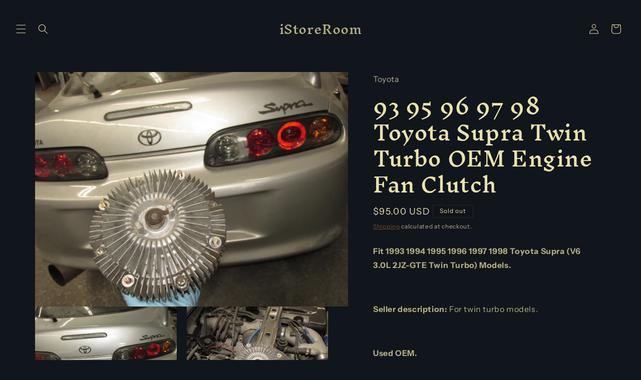

--- FILE ---
content_type: text/html; charset=utf-8
request_url: https://istoreroom.com/products/93-95-96-97-98-toyota-supra-twin-turbo-oem-engine-fan-clutch
body_size: 49390
content:
<!doctype html>
<html class="no-js" lang="en">
  <head>
<script src="https://cdn-widgetsrepository.yotpo.com/v1/loader/MDGuslP0ULyIRjPbQMPebwk0jEN7a7Pm0LvsMqDS" async></script>
  <meta name="google-site-verification" content="Bj8fZ3OES5XCB6SsCNmzDe9mT5CxlIigqRwrBcGwkto" />
  
    <meta charset="utf-8">
    <meta http-equiv="X-UA-Compatible" content="IE=edge">
    <meta name="viewport" content="width=device-width,initial-scale=1">
    <meta name="theme-color" content="">
    <link rel="canonical" href="https://istoreroom.com/products/93-95-96-97-98-toyota-supra-twin-turbo-oem-engine-fan-clutch"><link rel="icon" type="image/png" href="//istoreroom.com/cdn/shop/files/ist.jpg?crop=center&height=32&v=1698789371&width=32"><link rel="preconnect" href="https://fonts.shopifycdn.com" crossorigin><title>
      93 95 96 97 98 Toyota Supra Twin Turbo OEM Engine Fan Clutch
 &ndash; iStoreRoom</title>

    
      <meta name="description" content="Fit 1993 1994 1995 1996 1997 1998 Toyota Supra (V6 3.0L 2JZ-GTE Twin Turbo) Models.    Seller description: For twin turbo models.   Used OEM. The buyer will receive the item shown in the pictures.   Seller: M.Kee Shipped By: M.Kee Handling Time: Shipped within 2 Business Days Item Location: United States   30 Day Retur">
    

    

<meta property="og:site_name" content="iStoreRoom">
<meta property="og:url" content="https://istoreroom.com/products/93-95-96-97-98-toyota-supra-twin-turbo-oem-engine-fan-clutch">
<meta property="og:title" content="93 95 96 97 98 Toyota Supra Twin Turbo OEM Engine Fan Clutch">
<meta property="og:type" content="product">
<meta property="og:description" content="Fit 1993 1994 1995 1996 1997 1998 Toyota Supra (V6 3.0L 2JZ-GTE Twin Turbo) Models.    Seller description: For twin turbo models.   Used OEM. The buyer will receive the item shown in the pictures.   Seller: M.Kee Shipped By: M.Kee Handling Time: Shipped within 2 Business Days Item Location: United States   30 Day Retur"><meta property="og:image" content="http://istoreroom.com/cdn/shop/files/IMG_5837.jpg?v=1699397085">
  <meta property="og:image:secure_url" content="https://istoreroom.com/cdn/shop/files/IMG_5837.jpg?v=1699397085">
  <meta property="og:image:width" content="1600">
  <meta property="og:image:height" content="1200"><meta property="og:price:amount" content="95.00">
  <meta property="og:price:currency" content="USD"><meta name="twitter:card" content="summary_large_image">
<meta name="twitter:title" content="93 95 96 97 98 Toyota Supra Twin Turbo OEM Engine Fan Clutch">
<meta name="twitter:description" content="Fit 1993 1994 1995 1996 1997 1998 Toyota Supra (V6 3.0L 2JZ-GTE Twin Turbo) Models.    Seller description: For twin turbo models.   Used OEM. The buyer will receive the item shown in the pictures.   Seller: M.Kee Shipped By: M.Kee Handling Time: Shipped within 2 Business Days Item Location: United States   30 Day Retur">


    <script src="//istoreroom.com/cdn/shop/t/5/assets/constants.js?v=58251544750838685771695674562" defer="defer"></script>
    <script src="//istoreroom.com/cdn/shop/t/5/assets/pubsub.js?v=158357773527763999511695674564" defer="defer"></script>
    <script src="//istoreroom.com/cdn/shop/t/5/assets/global.js?v=54939145903281508041695674563" defer="defer"></script><script src="//istoreroom.com/cdn/shop/t/5/assets/animations.js?v=88693664871331136111695674563" defer="defer"></script><script>window.performance && window.performance.mark && window.performance.mark('shopify.content_for_header.start');</script><meta name="google-site-verification" content="Bj8fZ3OES5XCB6SsCNmzDe9mT5CxlIigqRwrBcGwkto">
<meta id="shopify-digital-wallet" name="shopify-digital-wallet" content="/83310051609/digital_wallets/dialog">
<meta name="shopify-checkout-api-token" content="eaa2bc936f5ee4af89f11a0fbf0d0de6">
<meta id="in-context-paypal-metadata" data-shop-id="83310051609" data-venmo-supported="false" data-environment="production" data-locale="en_US" data-paypal-v4="true" data-currency="USD">
<link rel="alternate" type="application/json+oembed" href="https://istoreroom.com/products/93-95-96-97-98-toyota-supra-twin-turbo-oem-engine-fan-clutch.oembed">
<script async="async" src="/checkouts/internal/preloads.js?locale=en-US"></script>
<link rel="preconnect" href="https://shop.app" crossorigin="anonymous">
<script async="async" src="https://shop.app/checkouts/internal/preloads.js?locale=en-US&shop_id=83310051609" crossorigin="anonymous"></script>
<script id="apple-pay-shop-capabilities" type="application/json">{"shopId":83310051609,"countryCode":"US","currencyCode":"USD","merchantCapabilities":["supports3DS"],"merchantId":"gid:\/\/shopify\/Shop\/83310051609","merchantName":"iStoreRoom","requiredBillingContactFields":["postalAddress","email"],"requiredShippingContactFields":["postalAddress","email"],"shippingType":"shipping","supportedNetworks":["visa","masterCard","amex","discover","elo","jcb"],"total":{"type":"pending","label":"iStoreRoom","amount":"1.00"},"shopifyPaymentsEnabled":true,"supportsSubscriptions":true}</script>
<script id="shopify-features" type="application/json">{"accessToken":"eaa2bc936f5ee4af89f11a0fbf0d0de6","betas":["rich-media-storefront-analytics"],"domain":"istoreroom.com","predictiveSearch":true,"shopId":83310051609,"locale":"en"}</script>
<script>var Shopify = Shopify || {};
Shopify.shop = "482bca.myshopify.com";
Shopify.locale = "en";
Shopify.currency = {"active":"USD","rate":"1.0"};
Shopify.country = "US";
Shopify.theme = {"name":"Origin","id":160640336153,"schema_name":"Origin","schema_version":"11.0.0","theme_store_id":1841,"role":"main"};
Shopify.theme.handle = "null";
Shopify.theme.style = {"id":null,"handle":null};
Shopify.cdnHost = "istoreroom.com/cdn";
Shopify.routes = Shopify.routes || {};
Shopify.routes.root = "/";</script>
<script type="module">!function(o){(o.Shopify=o.Shopify||{}).modules=!0}(window);</script>
<script>!function(o){function n(){var o=[];function n(){o.push(Array.prototype.slice.apply(arguments))}return n.q=o,n}var t=o.Shopify=o.Shopify||{};t.loadFeatures=n(),t.autoloadFeatures=n()}(window);</script>
<script>
  window.ShopifyPay = window.ShopifyPay || {};
  window.ShopifyPay.apiHost = "shop.app\/pay";
  window.ShopifyPay.redirectState = null;
</script>
<script id="shop-js-analytics" type="application/json">{"pageType":"product"}</script>
<script defer="defer" async type="module" src="//istoreroom.com/cdn/shopifycloud/shop-js/modules/v2/client.init-shop-cart-sync_C5BV16lS.en.esm.js"></script>
<script defer="defer" async type="module" src="//istoreroom.com/cdn/shopifycloud/shop-js/modules/v2/chunk.common_CygWptCX.esm.js"></script>
<script type="module">
  await import("//istoreroom.com/cdn/shopifycloud/shop-js/modules/v2/client.init-shop-cart-sync_C5BV16lS.en.esm.js");
await import("//istoreroom.com/cdn/shopifycloud/shop-js/modules/v2/chunk.common_CygWptCX.esm.js");

  window.Shopify.SignInWithShop?.initShopCartSync?.({"fedCMEnabled":true,"windoidEnabled":true});

</script>
<script defer="defer" async type="module" src="//istoreroom.com/cdn/shopifycloud/shop-js/modules/v2/client.payment-terms_CZxnsJam.en.esm.js"></script>
<script defer="defer" async type="module" src="//istoreroom.com/cdn/shopifycloud/shop-js/modules/v2/chunk.common_CygWptCX.esm.js"></script>
<script defer="defer" async type="module" src="//istoreroom.com/cdn/shopifycloud/shop-js/modules/v2/chunk.modal_D71HUcav.esm.js"></script>
<script type="module">
  await import("//istoreroom.com/cdn/shopifycloud/shop-js/modules/v2/client.payment-terms_CZxnsJam.en.esm.js");
await import("//istoreroom.com/cdn/shopifycloud/shop-js/modules/v2/chunk.common_CygWptCX.esm.js");
await import("//istoreroom.com/cdn/shopifycloud/shop-js/modules/v2/chunk.modal_D71HUcav.esm.js");

  
</script>
<script>
  window.Shopify = window.Shopify || {};
  if (!window.Shopify.featureAssets) window.Shopify.featureAssets = {};
  window.Shopify.featureAssets['shop-js'] = {"shop-cart-sync":["modules/v2/client.shop-cart-sync_ZFArdW7E.en.esm.js","modules/v2/chunk.common_CygWptCX.esm.js"],"init-fed-cm":["modules/v2/client.init-fed-cm_CmiC4vf6.en.esm.js","modules/v2/chunk.common_CygWptCX.esm.js"],"shop-button":["modules/v2/client.shop-button_tlx5R9nI.en.esm.js","modules/v2/chunk.common_CygWptCX.esm.js"],"shop-cash-offers":["modules/v2/client.shop-cash-offers_DOA2yAJr.en.esm.js","modules/v2/chunk.common_CygWptCX.esm.js","modules/v2/chunk.modal_D71HUcav.esm.js"],"init-windoid":["modules/v2/client.init-windoid_sURxWdc1.en.esm.js","modules/v2/chunk.common_CygWptCX.esm.js"],"shop-toast-manager":["modules/v2/client.shop-toast-manager_ClPi3nE9.en.esm.js","modules/v2/chunk.common_CygWptCX.esm.js"],"init-shop-email-lookup-coordinator":["modules/v2/client.init-shop-email-lookup-coordinator_B8hsDcYM.en.esm.js","modules/v2/chunk.common_CygWptCX.esm.js"],"init-shop-cart-sync":["modules/v2/client.init-shop-cart-sync_C5BV16lS.en.esm.js","modules/v2/chunk.common_CygWptCX.esm.js"],"avatar":["modules/v2/client.avatar_BTnouDA3.en.esm.js"],"pay-button":["modules/v2/client.pay-button_FdsNuTd3.en.esm.js","modules/v2/chunk.common_CygWptCX.esm.js"],"init-customer-accounts":["modules/v2/client.init-customer-accounts_DxDtT_ad.en.esm.js","modules/v2/client.shop-login-button_C5VAVYt1.en.esm.js","modules/v2/chunk.common_CygWptCX.esm.js","modules/v2/chunk.modal_D71HUcav.esm.js"],"init-shop-for-new-customer-accounts":["modules/v2/client.init-shop-for-new-customer-accounts_ChsxoAhi.en.esm.js","modules/v2/client.shop-login-button_C5VAVYt1.en.esm.js","modules/v2/chunk.common_CygWptCX.esm.js","modules/v2/chunk.modal_D71HUcav.esm.js"],"shop-login-button":["modules/v2/client.shop-login-button_C5VAVYt1.en.esm.js","modules/v2/chunk.common_CygWptCX.esm.js","modules/v2/chunk.modal_D71HUcav.esm.js"],"init-customer-accounts-sign-up":["modules/v2/client.init-customer-accounts-sign-up_CPSyQ0Tj.en.esm.js","modules/v2/client.shop-login-button_C5VAVYt1.en.esm.js","modules/v2/chunk.common_CygWptCX.esm.js","modules/v2/chunk.modal_D71HUcav.esm.js"],"shop-follow-button":["modules/v2/client.shop-follow-button_Cva4Ekp9.en.esm.js","modules/v2/chunk.common_CygWptCX.esm.js","modules/v2/chunk.modal_D71HUcav.esm.js"],"checkout-modal":["modules/v2/client.checkout-modal_BPM8l0SH.en.esm.js","modules/v2/chunk.common_CygWptCX.esm.js","modules/v2/chunk.modal_D71HUcav.esm.js"],"lead-capture":["modules/v2/client.lead-capture_Bi8yE_yS.en.esm.js","modules/v2/chunk.common_CygWptCX.esm.js","modules/v2/chunk.modal_D71HUcav.esm.js"],"shop-login":["modules/v2/client.shop-login_D6lNrXab.en.esm.js","modules/v2/chunk.common_CygWptCX.esm.js","modules/v2/chunk.modal_D71HUcav.esm.js"],"payment-terms":["modules/v2/client.payment-terms_CZxnsJam.en.esm.js","modules/v2/chunk.common_CygWptCX.esm.js","modules/v2/chunk.modal_D71HUcav.esm.js"]};
</script>
<script id="__st">var __st={"a":83310051609,"offset":-28800,"reqid":"a0c48aba-5ca9-4622-8634-0181705f565b-1768658099","pageurl":"istoreroom.com\/products\/93-95-96-97-98-toyota-supra-twin-turbo-oem-engine-fan-clutch","u":"5dd677b53153","p":"product","rtyp":"product","rid":8906365698329};</script>
<script>window.ShopifyPaypalV4VisibilityTracking = true;</script>
<script id="captcha-bootstrap">!function(){'use strict';const t='contact',e='account',n='new_comment',o=[[t,t],['blogs',n],['comments',n],[t,'customer']],c=[[e,'customer_login'],[e,'guest_login'],[e,'recover_customer_password'],[e,'create_customer']],r=t=>t.map((([t,e])=>`form[action*='/${t}']:not([data-nocaptcha='true']) input[name='form_type'][value='${e}']`)).join(','),a=t=>()=>t?[...document.querySelectorAll(t)].map((t=>t.form)):[];function s(){const t=[...o],e=r(t);return a(e)}const i='password',u='form_key',d=['recaptcha-v3-token','g-recaptcha-response','h-captcha-response',i],f=()=>{try{return window.sessionStorage}catch{return}},m='__shopify_v',_=t=>t.elements[u];function p(t,e,n=!1){try{const o=window.sessionStorage,c=JSON.parse(o.getItem(e)),{data:r}=function(t){const{data:e,action:n}=t;return t[m]||n?{data:e,action:n}:{data:t,action:n}}(c);for(const[e,n]of Object.entries(r))t.elements[e]&&(t.elements[e].value=n);n&&o.removeItem(e)}catch(o){console.error('form repopulation failed',{error:o})}}const l='form_type',E='cptcha';function T(t){t.dataset[E]=!0}const w=window,h=w.document,L='Shopify',v='ce_forms',y='captcha';let A=!1;((t,e)=>{const n=(g='f06e6c50-85a8-45c8-87d0-21a2b65856fe',I='https://cdn.shopify.com/shopifycloud/storefront-forms-hcaptcha/ce_storefront_forms_captcha_hcaptcha.v1.5.2.iife.js',D={infoText:'Protected by hCaptcha',privacyText:'Privacy',termsText:'Terms'},(t,e,n)=>{const o=w[L][v],c=o.bindForm;if(c)return c(t,g,e,D).then(n);var r;o.q.push([[t,g,e,D],n]),r=I,A||(h.body.append(Object.assign(h.createElement('script'),{id:'captcha-provider',async:!0,src:r})),A=!0)});var g,I,D;w[L]=w[L]||{},w[L][v]=w[L][v]||{},w[L][v].q=[],w[L][y]=w[L][y]||{},w[L][y].protect=function(t,e){n(t,void 0,e),T(t)},Object.freeze(w[L][y]),function(t,e,n,w,h,L){const[v,y,A,g]=function(t,e,n){const i=e?o:[],u=t?c:[],d=[...i,...u],f=r(d),m=r(i),_=r(d.filter((([t,e])=>n.includes(e))));return[a(f),a(m),a(_),s()]}(w,h,L),I=t=>{const e=t.target;return e instanceof HTMLFormElement?e:e&&e.form},D=t=>v().includes(t);t.addEventListener('submit',(t=>{const e=I(t);if(!e)return;const n=D(e)&&!e.dataset.hcaptchaBound&&!e.dataset.recaptchaBound,o=_(e),c=g().includes(e)&&(!o||!o.value);(n||c)&&t.preventDefault(),c&&!n&&(function(t){try{if(!f())return;!function(t){const e=f();if(!e)return;const n=_(t);if(!n)return;const o=n.value;o&&e.removeItem(o)}(t);const e=Array.from(Array(32),(()=>Math.random().toString(36)[2])).join('');!function(t,e){_(t)||t.append(Object.assign(document.createElement('input'),{type:'hidden',name:u})),t.elements[u].value=e}(t,e),function(t,e){const n=f();if(!n)return;const o=[...t.querySelectorAll(`input[type='${i}']`)].map((({name:t})=>t)),c=[...d,...o],r={};for(const[a,s]of new FormData(t).entries())c.includes(a)||(r[a]=s);n.setItem(e,JSON.stringify({[m]:1,action:t.action,data:r}))}(t,e)}catch(e){console.error('failed to persist form',e)}}(e),e.submit())}));const S=(t,e)=>{t&&!t.dataset[E]&&(n(t,e.some((e=>e===t))),T(t))};for(const o of['focusin','change'])t.addEventListener(o,(t=>{const e=I(t);D(e)&&S(e,y())}));const B=e.get('form_key'),M=e.get(l),P=B&&M;t.addEventListener('DOMContentLoaded',(()=>{const t=y();if(P)for(const e of t)e.elements[l].value===M&&p(e,B);[...new Set([...A(),...v().filter((t=>'true'===t.dataset.shopifyCaptcha))])].forEach((e=>S(e,t)))}))}(h,new URLSearchParams(w.location.search),n,t,e,['guest_login'])})(!0,!0)}();</script>
<script integrity="sha256-4kQ18oKyAcykRKYeNunJcIwy7WH5gtpwJnB7kiuLZ1E=" data-source-attribution="shopify.loadfeatures" defer="defer" src="//istoreroom.com/cdn/shopifycloud/storefront/assets/storefront/load_feature-a0a9edcb.js" crossorigin="anonymous"></script>
<script crossorigin="anonymous" defer="defer" src="//istoreroom.com/cdn/shopifycloud/storefront/assets/shopify_pay/storefront-65b4c6d7.js?v=20250812"></script>
<script data-source-attribution="shopify.dynamic_checkout.dynamic.init">var Shopify=Shopify||{};Shopify.PaymentButton=Shopify.PaymentButton||{isStorefrontPortableWallets:!0,init:function(){window.Shopify.PaymentButton.init=function(){};var t=document.createElement("script");t.src="https://istoreroom.com/cdn/shopifycloud/portable-wallets/latest/portable-wallets.en.js",t.type="module",document.head.appendChild(t)}};
</script>
<script data-source-attribution="shopify.dynamic_checkout.buyer_consent">
  function portableWalletsHideBuyerConsent(e){var t=document.getElementById("shopify-buyer-consent"),n=document.getElementById("shopify-subscription-policy-button");t&&n&&(t.classList.add("hidden"),t.setAttribute("aria-hidden","true"),n.removeEventListener("click",e))}function portableWalletsShowBuyerConsent(e){var t=document.getElementById("shopify-buyer-consent"),n=document.getElementById("shopify-subscription-policy-button");t&&n&&(t.classList.remove("hidden"),t.removeAttribute("aria-hidden"),n.addEventListener("click",e))}window.Shopify?.PaymentButton&&(window.Shopify.PaymentButton.hideBuyerConsent=portableWalletsHideBuyerConsent,window.Shopify.PaymentButton.showBuyerConsent=portableWalletsShowBuyerConsent);
</script>
<script>
  function portableWalletsCleanup(e){e&&e.src&&console.error("Failed to load portable wallets script "+e.src);var t=document.querySelectorAll("shopify-accelerated-checkout .shopify-payment-button__skeleton, shopify-accelerated-checkout-cart .wallet-cart-button__skeleton"),e=document.getElementById("shopify-buyer-consent");for(let e=0;e<t.length;e++)t[e].remove();e&&e.remove()}function portableWalletsNotLoadedAsModule(e){e instanceof ErrorEvent&&"string"==typeof e.message&&e.message.includes("import.meta")&&"string"==typeof e.filename&&e.filename.includes("portable-wallets")&&(window.removeEventListener("error",portableWalletsNotLoadedAsModule),window.Shopify.PaymentButton.failedToLoad=e,"loading"===document.readyState?document.addEventListener("DOMContentLoaded",window.Shopify.PaymentButton.init):window.Shopify.PaymentButton.init())}window.addEventListener("error",portableWalletsNotLoadedAsModule);
</script>

<script type="module" src="https://istoreroom.com/cdn/shopifycloud/portable-wallets/latest/portable-wallets.en.js" onError="portableWalletsCleanup(this)" crossorigin="anonymous"></script>
<script nomodule>
  document.addEventListener("DOMContentLoaded", portableWalletsCleanup);
</script>

<script id='scb4127' type='text/javascript' async='' src='https://istoreroom.com/cdn/shopifycloud/privacy-banner/storefront-banner.js'></script><link id="shopify-accelerated-checkout-styles" rel="stylesheet" media="screen" href="https://istoreroom.com/cdn/shopifycloud/portable-wallets/latest/accelerated-checkout-backwards-compat.css" crossorigin="anonymous">
<style id="shopify-accelerated-checkout-cart">
        #shopify-buyer-consent {
  margin-top: 1em;
  display: inline-block;
  width: 100%;
}

#shopify-buyer-consent.hidden {
  display: none;
}

#shopify-subscription-policy-button {
  background: none;
  border: none;
  padding: 0;
  text-decoration: underline;
  font-size: inherit;
  cursor: pointer;
}

#shopify-subscription-policy-button::before {
  box-shadow: none;
}

      </style>
<script id="sections-script" data-sections="header" defer="defer" src="//istoreroom.com/cdn/shop/t/5/compiled_assets/scripts.js?v=543"></script>
<script>window.performance && window.performance.mark && window.performance.mark('shopify.content_for_header.end');</script>


    <style data-shopify>
      @font-face {
  font-family: "Instrument Sans";
  font-weight: 400;
  font-style: normal;
  font-display: swap;
  src: url("//istoreroom.com/cdn/fonts/instrument_sans/instrumentsans_n4.db86542ae5e1596dbdb28c279ae6c2086c4c5bfa.woff2") format("woff2"),
       url("//istoreroom.com/cdn/fonts/instrument_sans/instrumentsans_n4.510f1b081e58d08c30978f465518799851ef6d8b.woff") format("woff");
}

      @font-face {
  font-family: "Instrument Sans";
  font-weight: 700;
  font-style: normal;
  font-display: swap;
  src: url("//istoreroom.com/cdn/fonts/instrument_sans/instrumentsans_n7.e4ad9032e203f9a0977786c356573ced65a7419a.woff2") format("woff2"),
       url("//istoreroom.com/cdn/fonts/instrument_sans/instrumentsans_n7.b9e40f166fb7639074ba34738101a9d2990bb41a.woff") format("woff");
}

      @font-face {
  font-family: "Instrument Sans";
  font-weight: 400;
  font-style: italic;
  font-display: swap;
  src: url("//istoreroom.com/cdn/fonts/instrument_sans/instrumentsans_i4.028d3c3cd8d085648c808ceb20cd2fd1eb3560e5.woff2") format("woff2"),
       url("//istoreroom.com/cdn/fonts/instrument_sans/instrumentsans_i4.7e90d82df8dee29a99237cd19cc529d2206706a2.woff") format("woff");
}

      @font-face {
  font-family: "Instrument Sans";
  font-weight: 700;
  font-style: italic;
  font-display: swap;
  src: url("//istoreroom.com/cdn/fonts/instrument_sans/instrumentsans_i7.d6063bb5d8f9cbf96eace9e8801697c54f363c6a.woff2") format("woff2"),
       url("//istoreroom.com/cdn/fonts/instrument_sans/instrumentsans_i7.ce33afe63f8198a3ac4261b826b560103542cd36.woff") format("woff");
}

      @font-face {
  font-family: "Inknut Antiqua";
  font-weight: 500;
  font-style: normal;
  font-display: swap;
  src: url("//istoreroom.com/cdn/fonts/inknut_antiqua/inknutantiqua_n5.906258ded01360a710f9d43217fdbbbd3a5e3839.woff2") format("woff2"),
       url("//istoreroom.com/cdn/fonts/inknut_antiqua/inknutantiqua_n5.fdc02e96ab90cefda7dcabf73c076307f726a555.woff") format("woff");
}


      
        :root,
        .color-background-1 {
          --color-background: 17,21,28;
        
          --gradient-background: #11151c;
        
        --color-foreground: 234,227,170;
        --color-shadow: 17,21,28;
        --color-button: 133,88,50;
        --color-button-text: 223,223,216;
        --color-secondary-button: 17,21,28;
        --color-secondary-button-text: 133,88,50;
        --color-link: 133,88,50;
        --color-badge-foreground: 234,227,170;
        --color-badge-background: 17,21,28;
        --color-badge-border: 234,227,170;
        --payment-terms-background-color: rgb(17 21 28);
      }
      
        
        .color-background-2 {
          --color-background: 255,255,255;
        
          --gradient-background: #ffffff;
        
        --color-foreground: 17,21,28;
        --color-shadow: 17,21,28;
        --color-button: 17,21,28;
        --color-button-text: 255,255,255;
        --color-secondary-button: 255,255,255;
        --color-secondary-button-text: 17,21,28;
        --color-link: 17,21,28;
        --color-badge-foreground: 17,21,28;
        --color-badge-background: 255,255,255;
        --color-badge-border: 17,21,28;
        --payment-terms-background-color: rgb(255 255 255);
      }
      
        
        .color-inverse {
          --color-background: 17,21,28;
        
          --gradient-background: #11151c;
        
        --color-foreground: 234,227,170;
        --color-shadow: 17,21,28;
        --color-button: 255,255,255;
        --color-button-text: 17,21,28;
        --color-secondary-button: 17,21,28;
        --color-secondary-button-text: 255,255,255;
        --color-link: 255,255,255;
        --color-badge-foreground: 234,227,170;
        --color-badge-background: 17,21,28;
        --color-badge-border: 234,227,170;
        --payment-terms-background-color: rgb(17 21 28);
      }
      
        
        .color-accent-1 {
          --color-background: 133,88,50;
        
          --gradient-background: #855832;
        
        --color-foreground: 223,223,216;
        --color-shadow: 17,21,28;
        --color-button: 223,223,216;
        --color-button-text: 133,88,50;
        --color-secondary-button: 133,88,50;
        --color-secondary-button-text: 223,223,216;
        --color-link: 223,223,216;
        --color-badge-foreground: 223,223,216;
        --color-badge-background: 133,88,50;
        --color-badge-border: 223,223,216;
        --payment-terms-background-color: rgb(133 88 50);
      }
      
        
        .color-accent-2 {
          --color-background: 76,103,98;
        
          --gradient-background: #4c6762;
        
        --color-foreground: 223,223,216;
        --color-shadow: 17,21,28;
        --color-button: 223,223,216;
        --color-button-text: 76,103,98;
        --color-secondary-button: 76,103,98;
        --color-secondary-button-text: 223,223,216;
        --color-link: 223,223,216;
        --color-badge-foreground: 223,223,216;
        --color-badge-background: 76,103,98;
        --color-badge-border: 223,223,216;
        --payment-terms-background-color: rgb(76 103 98);
      }
      

      body, .color-background-1, .color-background-2, .color-inverse, .color-accent-1, .color-accent-2 {
        color: rgba(var(--color-foreground), 0.75);
        background-color: rgb(var(--color-background));
      }

      :root {
        --font-body-family: "Instrument Sans", sans-serif;
        --font-body-style: normal;
        --font-body-weight: 400;
        --font-body-weight-bold: 700;

        --font-heading-family: "Inknut Antiqua", serif;
        --font-heading-style: normal;
        --font-heading-weight: 500;

        --font-body-scale: 1.0;
        --font-heading-scale: 1.0;

        --media-padding: px;
        --media-border-opacity: 0.1;
        --media-border-width: 0px;
        --media-radius: 0px;
        --media-shadow-opacity: 0.0;
        --media-shadow-horizontal-offset: 0px;
        --media-shadow-vertical-offset: 4px;
        --media-shadow-blur-radius: 5px;
        --media-shadow-visible: 0;

        --page-width: 120rem;
        --page-width-margin: 0rem;

        --product-card-image-padding: 0.0rem;
        --product-card-corner-radius: 0.0rem;
        --product-card-text-alignment: left;
        --product-card-border-width: 0.0rem;
        --product-card-border-opacity: 0.1;
        --product-card-shadow-opacity: 0.0;
        --product-card-shadow-visible: 0;
        --product-card-shadow-horizontal-offset: 0.0rem;
        --product-card-shadow-vertical-offset: 0.4rem;
        --product-card-shadow-blur-radius: 0.5rem;

        --collection-card-image-padding: 0.0rem;
        --collection-card-corner-radius: 0.0rem;
        --collection-card-text-alignment: left;
        --collection-card-border-width: 0.0rem;
        --collection-card-border-opacity: 0.1;
        --collection-card-shadow-opacity: 0.0;
        --collection-card-shadow-visible: 0;
        --collection-card-shadow-horizontal-offset: 0.0rem;
        --collection-card-shadow-vertical-offset: 0.4rem;
        --collection-card-shadow-blur-radius: 0.5rem;

        --blog-card-image-padding: 0.0rem;
        --blog-card-corner-radius: 0.0rem;
        --blog-card-text-alignment: left;
        --blog-card-border-width: 0.0rem;
        --blog-card-border-opacity: 0.1;
        --blog-card-shadow-opacity: 0.0;
        --blog-card-shadow-visible: 0;
        --blog-card-shadow-horizontal-offset: 0.0rem;
        --blog-card-shadow-vertical-offset: 0.4rem;
        --blog-card-shadow-blur-radius: 0.5rem;

        --badge-corner-radius: 0.0rem;

        --popup-border-width: 1px;
        --popup-border-opacity: 1.0;
        --popup-corner-radius: 0px;
        --popup-shadow-opacity: 0.05;
        --popup-shadow-horizontal-offset: 0px;
        --popup-shadow-vertical-offset: 4px;
        --popup-shadow-blur-radius: 5px;

        --drawer-border-width: 1px;
        --drawer-border-opacity: 1.0;
        --drawer-shadow-opacity: 0.0;
        --drawer-shadow-horizontal-offset: 0px;
        --drawer-shadow-vertical-offset: 4px;
        --drawer-shadow-blur-radius: 5px;

        --spacing-sections-desktop: 0px;
        --spacing-sections-mobile: 0px;

        --grid-desktop-vertical-spacing: 40px;
        --grid-desktop-horizontal-spacing: 40px;
        --grid-mobile-vertical-spacing: 20px;
        --grid-mobile-horizontal-spacing: 20px;

        --text-boxes-border-opacity: 0.1;
        --text-boxes-border-width: 0px;
        --text-boxes-radius: 0px;
        --text-boxes-shadow-opacity: 0.0;
        --text-boxes-shadow-visible: 0;
        --text-boxes-shadow-horizontal-offset: 0px;
        --text-boxes-shadow-vertical-offset: 4px;
        --text-boxes-shadow-blur-radius: 5px;

        --buttons-radius: 0px;
        --buttons-radius-outset: 0px;
        --buttons-border-width: 1px;
        --buttons-border-opacity: 1.0;
        --buttons-shadow-opacity: 0.0;
        --buttons-shadow-visible: 0;
        --buttons-shadow-horizontal-offset: 0px;
        --buttons-shadow-vertical-offset: 4px;
        --buttons-shadow-blur-radius: 5px;
        --buttons-border-offset: 0px;

        --inputs-radius: 0px;
        --inputs-border-width: 1px;
        --inputs-border-opacity: 1.0;
        --inputs-shadow-opacity: 0.0;
        --inputs-shadow-horizontal-offset: 0px;
        --inputs-margin-offset: 0px;
        --inputs-shadow-vertical-offset: 4px;
        --inputs-shadow-blur-radius: 5px;
        --inputs-radius-outset: 0px;

        --variant-pills-radius: 0px;
        --variant-pills-border-width: 1px;
        --variant-pills-border-opacity: 1.0;
        --variant-pills-shadow-opacity: 0.0;
        --variant-pills-shadow-horizontal-offset: 0px;
        --variant-pills-shadow-vertical-offset: 4px;
        --variant-pills-shadow-blur-radius: 5px;
      }

      *,
      *::before,
      *::after {
        box-sizing: inherit;
      }

      html {
        box-sizing: border-box;
        font-size: calc(var(--font-body-scale) * 62.5%);
        height: 100%;
      }

      body {
        display: grid;
        grid-template-rows: auto auto 1fr auto;
        grid-template-columns: 100%;
        min-height: 100%;
        margin: 0;
        font-size: 1.5rem;
        letter-spacing: 0.06rem;
        line-height: calc(1 + 0.8 / var(--font-body-scale));
        font-family: var(--font-body-family);
        font-style: var(--font-body-style);
        font-weight: var(--font-body-weight);
      }

      @media screen and (min-width: 750px) {
        body {
          font-size: 1.6rem;
        }
      }
    </style>

    <link href="//istoreroom.com/cdn/shop/t/5/assets/base.css?v=9550999516566968811695674564" rel="stylesheet" type="text/css" media="all" />
<link rel="preload" as="font" href="//istoreroom.com/cdn/fonts/instrument_sans/instrumentsans_n4.db86542ae5e1596dbdb28c279ae6c2086c4c5bfa.woff2" type="font/woff2" crossorigin><link rel="preload" as="font" href="//istoreroom.com/cdn/fonts/inknut_antiqua/inknutantiqua_n5.906258ded01360a710f9d43217fdbbbd3a5e3839.woff2" type="font/woff2" crossorigin><link href="//istoreroom.com/cdn/shop/t/5/assets/component-localization-form.css?v=143319823105703127341695674564" rel="stylesheet" type="text/css" media="all" />
      <script src="//istoreroom.com/cdn/shop/t/5/assets/localization-form.js?v=161644695336821385561695674563" defer="defer"></script><link
        rel="stylesheet"
        href="//istoreroom.com/cdn/shop/t/5/assets/component-predictive-search.css?v=118923337488134913561695674563"
        media="print"
        onload="this.media='all'"
      ><script>
      document.documentElement.className = document.documentElement.className.replace('no-js', 'js');
      if (Shopify.designMode) {
        document.documentElement.classList.add('shopify-design-mode');
      }
    </script>
  
  <!-- "snippets/shogun-head.liquid" was not rendered, the associated app was uninstalled -->



<!-- BEGIN app block: shopify://apps/pagefly-page-builder/blocks/app-embed/83e179f7-59a0-4589-8c66-c0dddf959200 -->

<!-- BEGIN app snippet: pagefly-cro-ab-testing-main -->







<script>
  ;(function () {
    const url = new URL(window.location)
    const viewParam = url.searchParams.get('view')
    if (viewParam && viewParam.includes('variant-pf-')) {
      url.searchParams.set('pf_v', viewParam)
      url.searchParams.delete('view')
      window.history.replaceState({}, '', url)
    }
  })()
</script>



<script type='module'>
  
  window.PAGEFLY_CRO = window.PAGEFLY_CRO || {}

  window.PAGEFLY_CRO['data_debug'] = {
    original_template_suffix: "all_products",
    allow_ab_test: false,
    ab_test_start_time: 0,
    ab_test_end_time: 0,
    today_date_time: 1768658099000,
  }
  window.PAGEFLY_CRO['GA4'] = { enabled: false}
</script>

<!-- END app snippet -->








  <script src='https://cdn.shopify.com/extensions/019bb4f9-aed6-78a3-be91-e9d44663e6bf/pagefly-page-builder-215/assets/pagefly-helper.js' defer='defer'></script>

  <script src='https://cdn.shopify.com/extensions/019bb4f9-aed6-78a3-be91-e9d44663e6bf/pagefly-page-builder-215/assets/pagefly-general-helper.js' defer='defer'></script>

  <script src='https://cdn.shopify.com/extensions/019bb4f9-aed6-78a3-be91-e9d44663e6bf/pagefly-page-builder-215/assets/pagefly-snap-slider.js' defer='defer'></script>

  <script src='https://cdn.shopify.com/extensions/019bb4f9-aed6-78a3-be91-e9d44663e6bf/pagefly-page-builder-215/assets/pagefly-slideshow-v3.js' defer='defer'></script>

  <script src='https://cdn.shopify.com/extensions/019bb4f9-aed6-78a3-be91-e9d44663e6bf/pagefly-page-builder-215/assets/pagefly-slideshow-v4.js' defer='defer'></script>

  <script src='https://cdn.shopify.com/extensions/019bb4f9-aed6-78a3-be91-e9d44663e6bf/pagefly-page-builder-215/assets/pagefly-glider.js' defer='defer'></script>

  <script src='https://cdn.shopify.com/extensions/019bb4f9-aed6-78a3-be91-e9d44663e6bf/pagefly-page-builder-215/assets/pagefly-slideshow-v1-v2.js' defer='defer'></script>

  <script src='https://cdn.shopify.com/extensions/019bb4f9-aed6-78a3-be91-e9d44663e6bf/pagefly-page-builder-215/assets/pagefly-product-media.js' defer='defer'></script>

  <script src='https://cdn.shopify.com/extensions/019bb4f9-aed6-78a3-be91-e9d44663e6bf/pagefly-page-builder-215/assets/pagefly-product.js' defer='defer'></script>


<script id='pagefly-helper-data' type='application/json'>
  {
    "page_optimization": {
      "assets_prefetching": false
    },
    "elements_asset_mapper": {
      "Accordion": "https://cdn.shopify.com/extensions/019bb4f9-aed6-78a3-be91-e9d44663e6bf/pagefly-page-builder-215/assets/pagefly-accordion.js",
      "Accordion3": "https://cdn.shopify.com/extensions/019bb4f9-aed6-78a3-be91-e9d44663e6bf/pagefly-page-builder-215/assets/pagefly-accordion3.js",
      "CountDown": "https://cdn.shopify.com/extensions/019bb4f9-aed6-78a3-be91-e9d44663e6bf/pagefly-page-builder-215/assets/pagefly-countdown.js",
      "GMap1": "https://cdn.shopify.com/extensions/019bb4f9-aed6-78a3-be91-e9d44663e6bf/pagefly-page-builder-215/assets/pagefly-gmap.js",
      "GMap2": "https://cdn.shopify.com/extensions/019bb4f9-aed6-78a3-be91-e9d44663e6bf/pagefly-page-builder-215/assets/pagefly-gmap.js",
      "GMapBasicV2": "https://cdn.shopify.com/extensions/019bb4f9-aed6-78a3-be91-e9d44663e6bf/pagefly-page-builder-215/assets/pagefly-gmap.js",
      "GMapAdvancedV2": "https://cdn.shopify.com/extensions/019bb4f9-aed6-78a3-be91-e9d44663e6bf/pagefly-page-builder-215/assets/pagefly-gmap.js",
      "HTML.Video": "https://cdn.shopify.com/extensions/019bb4f9-aed6-78a3-be91-e9d44663e6bf/pagefly-page-builder-215/assets/pagefly-htmlvideo.js",
      "HTML.Video2": "https://cdn.shopify.com/extensions/019bb4f9-aed6-78a3-be91-e9d44663e6bf/pagefly-page-builder-215/assets/pagefly-htmlvideo2.js",
      "HTML.Video3": "https://cdn.shopify.com/extensions/019bb4f9-aed6-78a3-be91-e9d44663e6bf/pagefly-page-builder-215/assets/pagefly-htmlvideo2.js",
      "BackgroundVideo": "https://cdn.shopify.com/extensions/019bb4f9-aed6-78a3-be91-e9d44663e6bf/pagefly-page-builder-215/assets/pagefly-htmlvideo2.js",
      "Instagram": "https://cdn.shopify.com/extensions/019bb4f9-aed6-78a3-be91-e9d44663e6bf/pagefly-page-builder-215/assets/pagefly-instagram.js",
      "Instagram2": "https://cdn.shopify.com/extensions/019bb4f9-aed6-78a3-be91-e9d44663e6bf/pagefly-page-builder-215/assets/pagefly-instagram.js",
      "Insta3": "https://cdn.shopify.com/extensions/019bb4f9-aed6-78a3-be91-e9d44663e6bf/pagefly-page-builder-215/assets/pagefly-instagram3.js",
      "Tabs": "https://cdn.shopify.com/extensions/019bb4f9-aed6-78a3-be91-e9d44663e6bf/pagefly-page-builder-215/assets/pagefly-tab.js",
      "Tabs3": "https://cdn.shopify.com/extensions/019bb4f9-aed6-78a3-be91-e9d44663e6bf/pagefly-page-builder-215/assets/pagefly-tab3.js",
      "ProductBox": "https://cdn.shopify.com/extensions/019bb4f9-aed6-78a3-be91-e9d44663e6bf/pagefly-page-builder-215/assets/pagefly-cart.js",
      "FBPageBox2": "https://cdn.shopify.com/extensions/019bb4f9-aed6-78a3-be91-e9d44663e6bf/pagefly-page-builder-215/assets/pagefly-facebook.js",
      "FBLikeButton2": "https://cdn.shopify.com/extensions/019bb4f9-aed6-78a3-be91-e9d44663e6bf/pagefly-page-builder-215/assets/pagefly-facebook.js",
      "TwitterFeed2": "https://cdn.shopify.com/extensions/019bb4f9-aed6-78a3-be91-e9d44663e6bf/pagefly-page-builder-215/assets/pagefly-twitter.js",
      "Paragraph4": "https://cdn.shopify.com/extensions/019bb4f9-aed6-78a3-be91-e9d44663e6bf/pagefly-page-builder-215/assets/pagefly-paragraph4.js",

      "AliReviews": "https://cdn.shopify.com/extensions/019bb4f9-aed6-78a3-be91-e9d44663e6bf/pagefly-page-builder-215/assets/pagefly-3rd-elements.js",
      "BackInStock": "https://cdn.shopify.com/extensions/019bb4f9-aed6-78a3-be91-e9d44663e6bf/pagefly-page-builder-215/assets/pagefly-3rd-elements.js",
      "GloboBackInStock": "https://cdn.shopify.com/extensions/019bb4f9-aed6-78a3-be91-e9d44663e6bf/pagefly-page-builder-215/assets/pagefly-3rd-elements.js",
      "GrowaveWishlist": "https://cdn.shopify.com/extensions/019bb4f9-aed6-78a3-be91-e9d44663e6bf/pagefly-page-builder-215/assets/pagefly-3rd-elements.js",
      "InfiniteOptionsShopPad": "https://cdn.shopify.com/extensions/019bb4f9-aed6-78a3-be91-e9d44663e6bf/pagefly-page-builder-215/assets/pagefly-3rd-elements.js",
      "InkybayProductPersonalizer": "https://cdn.shopify.com/extensions/019bb4f9-aed6-78a3-be91-e9d44663e6bf/pagefly-page-builder-215/assets/pagefly-3rd-elements.js",
      "LimeSpot": "https://cdn.shopify.com/extensions/019bb4f9-aed6-78a3-be91-e9d44663e6bf/pagefly-page-builder-215/assets/pagefly-3rd-elements.js",
      "Loox": "https://cdn.shopify.com/extensions/019bb4f9-aed6-78a3-be91-e9d44663e6bf/pagefly-page-builder-215/assets/pagefly-3rd-elements.js",
      "Opinew": "https://cdn.shopify.com/extensions/019bb4f9-aed6-78a3-be91-e9d44663e6bf/pagefly-page-builder-215/assets/pagefly-3rd-elements.js",
      "Powr": "https://cdn.shopify.com/extensions/019bb4f9-aed6-78a3-be91-e9d44663e6bf/pagefly-page-builder-215/assets/pagefly-3rd-elements.js",
      "ProductReviews": "https://cdn.shopify.com/extensions/019bb4f9-aed6-78a3-be91-e9d44663e6bf/pagefly-page-builder-215/assets/pagefly-3rd-elements.js",
      "PushOwl": "https://cdn.shopify.com/extensions/019bb4f9-aed6-78a3-be91-e9d44663e6bf/pagefly-page-builder-215/assets/pagefly-3rd-elements.js",
      "ReCharge": "https://cdn.shopify.com/extensions/019bb4f9-aed6-78a3-be91-e9d44663e6bf/pagefly-page-builder-215/assets/pagefly-3rd-elements.js",
      "Rivyo": "https://cdn.shopify.com/extensions/019bb4f9-aed6-78a3-be91-e9d44663e6bf/pagefly-page-builder-215/assets/pagefly-3rd-elements.js",
      "TrackingMore": "https://cdn.shopify.com/extensions/019bb4f9-aed6-78a3-be91-e9d44663e6bf/pagefly-page-builder-215/assets/pagefly-3rd-elements.js",
      "Vitals": "https://cdn.shopify.com/extensions/019bb4f9-aed6-78a3-be91-e9d44663e6bf/pagefly-page-builder-215/assets/pagefly-3rd-elements.js",
      "Wiser": "https://cdn.shopify.com/extensions/019bb4f9-aed6-78a3-be91-e9d44663e6bf/pagefly-page-builder-215/assets/pagefly-3rd-elements.js"
    },
    "custom_elements_mapper": {
      "pf-click-action-element": "https://cdn.shopify.com/extensions/019bb4f9-aed6-78a3-be91-e9d44663e6bf/pagefly-page-builder-215/assets/pagefly-click-action-element.js",
      "pf-dialog-element": "https://cdn.shopify.com/extensions/019bb4f9-aed6-78a3-be91-e9d44663e6bf/pagefly-page-builder-215/assets/pagefly-dialog-element.js"
    }
  }
</script>


<!-- END app block --><!-- BEGIN app block: shopify://apps/transcy/blocks/switcher_embed_block/bce4f1c0-c18c-43b0-b0b2-a1aefaa44573 --><!-- BEGIN app snippet: fa_translate_core --><script>
    (function () {
        console.log("transcy ignore convert TC value",typeof transcy_ignoreConvertPrice != "undefined");
        
        function addMoneyTag(mutations, observer) {
            let currencyCookie = getCookieCore("transcy_currency");
            
            let shopifyCurrencyRegex = buildXPathQuery(
                window.ShopifyTC.shopifyCurrency.price_currency
            );
            let currencyRegex = buildCurrencyRegex(window.ShopifyTC.shopifyCurrency.price_currency)
            let tempTranscy = document.evaluate(shopifyCurrencyRegex, document, null, XPathResult.ORDERED_NODE_SNAPSHOT_TYPE, null);
            for (let iTranscy = 0; iTranscy < tempTranscy.snapshotLength; iTranscy++) {
                let elTranscy = tempTranscy.snapshotItem(iTranscy);
                if (elTranscy.innerHTML &&
                !elTranscy.classList.contains('transcy-money') && (typeof transcy_ignoreConvertPrice == "undefined" ||
                !transcy_ignoreConvertPrice?.some(className => elTranscy.classList?.contains(className))) && elTranscy?.childNodes?.length == 1) {
                    if (!window.ShopifyTC?.shopifyCurrency?.price_currency || currencyCookie == window.ShopifyTC?.currency?.active || !currencyCookie) {
                        addClassIfNotExists(elTranscy, 'notranslate');
                        continue;
                    }

                    elTranscy.classList.add('transcy-money');
                    let innerHTML = replaceMatches(elTranscy?.textContent, currencyRegex);
                    elTranscy.innerHTML = innerHTML;
                    if (!innerHTML.includes("tc-money")) {
                        addClassIfNotExists(elTranscy, 'notranslate');
                    }
                } 
                if (elTranscy.classList.contains('transcy-money') && !elTranscy?.innerHTML?.includes("tc-money")) {
                    addClassIfNotExists(elTranscy, 'notranslate');
                }
            }
        }
    
        function logChangesTranscy(mutations, observer) {
            const xpathQuery = `
                //*[text()[contains(.,"•tc")]] |
                //*[text()[contains(.,"tc")]] |
                //*[text()[contains(.,"transcy")]] |
                //textarea[@placeholder[contains(.,"transcy")]] |
                //textarea[@placeholder[contains(.,"tc")]] |
                //select[@placeholder[contains(.,"transcy")]] |
                //select[@placeholder[contains(.,"tc")]] |
                //input[@placeholder[contains(.,"tc")]] |
                //input[@value[contains(.,"tc")]] |
                //input[@value[contains(.,"transcy")]] |
                //*[text()[contains(.,"TC")]] |
                //textarea[@placeholder[contains(.,"TC")]] |
                //select[@placeholder[contains(.,"TC")]] |
                //input[@placeholder[contains(.,"TC")]] |
                //input[@value[contains(.,"TC")]]
            `;
            let tempTranscy = document.evaluate(xpathQuery, document, null, XPathResult.ORDERED_NODE_SNAPSHOT_TYPE, null);
            for (let iTranscy = 0; iTranscy < tempTranscy.snapshotLength; iTranscy++) {
                let elTranscy = tempTranscy.snapshotItem(iTranscy);
                let innerHtmlTranscy = elTranscy?.innerHTML ? elTranscy.innerHTML : "";
                if (innerHtmlTranscy && !["SCRIPT", "LINK", "STYLE"].includes(elTranscy.nodeName)) {
                    const textToReplace = [
                        '&lt;•tc&gt;', '&lt;/•tc&gt;', '&lt;tc&gt;', '&lt;/tc&gt;',
                        '&lt;transcy&gt;', '&lt;/transcy&gt;', '&amp;lt;tc&amp;gt;',
                        '&amp;lt;/tc&amp;gt;', '&lt;TRANSCY&gt;', '&lt;/TRANSCY&gt;',
                        '&lt;TC&gt;', '&lt;/TC&gt;'
                    ];
                    let containsTag = textToReplace.some(tag => innerHtmlTranscy.includes(tag));
                    if (containsTag) {
                        textToReplace.forEach(tag => {
                            innerHtmlTranscy = innerHtmlTranscy.replaceAll(tag, '');
                        });
                        elTranscy.innerHTML = innerHtmlTranscy;
                        elTranscy.setAttribute('translate', 'no');
                    }
    
                    const tagsToReplace = ['<•tc>', '</•tc>', '<tc>', '</tc>', '<transcy>', '</transcy>', '<TC>', '</TC>', '<TRANSCY>', '</TRANSCY>'];
                    if (tagsToReplace.some(tag => innerHtmlTranscy.includes(tag))) {
                        innerHtmlTranscy = innerHtmlTranscy.replace(/<(|\/)transcy>|<(|\/)tc>|<(|\/)•tc>/gi, "");
                        elTranscy.innerHTML = innerHtmlTranscy;
                        elTranscy.setAttribute('translate', 'no');
                    }
                }
                if (["INPUT"].includes(elTranscy.nodeName)) {
                    let valueInputTranscy = elTranscy.value.replaceAll("&lt;tc&gt;", "").replaceAll("&lt;/tc&gt;", "").replace(/<(|\/)transcy>|<(|\/)tc>/gi, "");
                    elTranscy.value = valueInputTranscy
                }
    
                if (["INPUT", "SELECT", "TEXTAREA"].includes(elTranscy.nodeName)) {
                    elTranscy.placeholder = elTranscy.placeholder.replaceAll("&lt;tc&gt;", "").replaceAll("&lt;/tc&gt;", "").replace(/<(|\/)transcy>|<(|\/)tc>/gi, "");
                }
            }
            addMoneyTag(mutations, observer)
        }
        const observerOptionsTranscy = {
            subtree: true,
            childList: true
        };
        const observerTranscy = new MutationObserver(logChangesTranscy);
        observerTranscy.observe(document.documentElement, observerOptionsTranscy);
    })();

    const addClassIfNotExists = (element, className) => {
        if (!element.classList.contains(className)) {
            element.classList.add(className);
        }
    };
    
    const replaceMatches = (content, currencyRegex) => {
        let arrCurrencies = content.match(currencyRegex);
    
        if (arrCurrencies?.length && content === arrCurrencies[0]) {
            return content;
        }
        return (
            arrCurrencies?.reduce((string, oldVal, index) => {
                const hasSpaceBefore = string.match(new RegExp(`\\s${oldVal}`));
                const hasSpaceAfter = string.match(new RegExp(`${oldVal}\\s`));
                let eleCurrencyConvert = `<tc-money translate="no">${arrCurrencies[index]}</tc-money>`;
                if (hasSpaceBefore) eleCurrencyConvert = ` ${eleCurrencyConvert}`;
                if (hasSpaceAfter) eleCurrencyConvert = `${eleCurrencyConvert} `;
                if (string.includes("tc-money")) {
                    return string;
                }
                return string?.replaceAll(oldVal, eleCurrencyConvert);
            }, content) || content
        );
        return result;
    };
    
    const unwrapCurrencySpan = (text) => {
        return text.replace(/<span[^>]*>(.*?)<\/span>/gi, "$1");
    };

    const getSymbolsAndCodes = (text)=>{
        let numberPattern = "\\d+(?:[.,]\\d+)*(?:[.,]\\d+)?(?:\\s?\\d+)?"; // Chỉ tối đa 1 khoảng trắng
        let textWithoutCurrencySpan = unwrapCurrencySpan(text);
        let symbolsAndCodes = textWithoutCurrencySpan
            .trim()
            .replace(new RegExp(numberPattern, "g"), "")
            .split(/\s+/) // Loại bỏ khoảng trắng dư thừa
            .filter((el) => el);

        if (!Array.isArray(symbolsAndCodes) || symbolsAndCodes.length === 0) {
            throw new Error("symbolsAndCodes must be a non-empty array.");
        }

        return symbolsAndCodes;
    }
    
    const buildCurrencyRegex = (text) => {
       let symbolsAndCodes = getSymbolsAndCodes(text)
       let patterns = createCurrencyRegex(symbolsAndCodes)

       return new RegExp(`(${patterns.join("|")})`, "g");
    };

    const createCurrencyRegex = (symbolsAndCodes)=>{
        const escape = (str) => str.replace(/[-/\\^$*+?.()|[\]{}]/g, "\\$&");
        const [s1, s2] = [escape(symbolsAndCodes[0]), escape(symbolsAndCodes[1] || "")];
        const space = "\\s?";
        const numberPattern = "\\d+(?:[.,]\\d+)*(?:[.,]\\d+)?(?:\\s?\\d+)?"; 
        const patterns = [];
        if (s1 && s2) {
            patterns.push(
                `${s1}${space}${numberPattern}${space}${s2}`,
                `${s2}${space}${numberPattern}${space}${s1}`,
                `${s2}${space}${s1}${space}${numberPattern}`,
                `${s1}${space}${s2}${space}${numberPattern}`
            );
        }
        if (s1) {
            patterns.push(`${s1}${space}${numberPattern}`);
            patterns.push(`${numberPattern}${space}${s1}`);
        }

        if (s2) {
            patterns.push(`${s2}${space}${numberPattern}`);
            patterns.push(`${numberPattern}${space}${s2}`);
        }
        return patterns;
    }
    
    const getCookieCore = function (name) {
        var nameEQ = name + "=";
        var ca = document.cookie.split(';');
        for (var i = 0; i < ca.length; i++) {
            var c = ca[i];
            while (c.charAt(0) == ' ') c = c.substring(1, c.length);
            if (c.indexOf(nameEQ) == 0) return c.substring(nameEQ.length, c.length);
        }
        return null;
    };
    
    const buildXPathQuery = (text) => {
        let numberPattern = "\\d+(?:[.,]\\d+)*"; // Bỏ `matches()`
        let symbolAndCodes = text.replace(/<span[^>]*>(.*?)<\/span>/gi, "$1")
            .trim()
            .replace(new RegExp(numberPattern, "g"), "")
            .split(" ")
            ?.filter((el) => el);
    
        if (!symbolAndCodes || !Array.isArray(symbolAndCodes) || symbolAndCodes.length === 0) {
            throw new Error("symbolAndCodes must be a non-empty array.");
        }
    
        // Escape ký tự đặc biệt trong XPath
        const escapeXPath = (str) => str.replace(/(["'])/g, "\\$1");
    
        // Danh sách thẻ HTML cần tìm
        const allowedTags = ["div", "span", "p", "strong", "b", "h1", "h2", "h3", "h4", "h5", "h6", "td", "li", "font", "dd", 'a', 'font', 's'];
    
        // Tạo điều kiện contains() cho từng symbol hoặc code
        const conditions = symbolAndCodes
            .map((symbol) =>
                `(contains(text(), "${escapeXPath(symbol)}") and (contains(text(), "0") or contains(text(), "1") or contains(text(), "2") or contains(text(), "3") or contains(text(), "4") or contains(text(), "5") or contains(text(), "6") or contains(text(), "7") or contains(text(), "8") or contains(text(), "9")) )`
            )
            .join(" or ");
    
        // Tạo XPath Query (Chỉ tìm trong các thẻ HTML, không tìm trong input)
        const xpathQuery = allowedTags
            .map((tag) => `//${tag}[${conditions}]`)
            .join(" | ");
    
        return xpathQuery;
    };
    
    window.ShopifyTC = {};
    ShopifyTC.shop = "istoreroom.com";
    ShopifyTC.locale = "en";
    ShopifyTC.currency = {"active":"USD", "rate":""};
    ShopifyTC.country = "US";
    ShopifyTC.designMode = false;
    ShopifyTC.theme = {};
    ShopifyTC.cdnHost = "";
    ShopifyTC.routes = {};
    ShopifyTC.routes.root = "/";
    ShopifyTC.store_id = 83310051609;
    ShopifyTC.page_type = "product";
    ShopifyTC.resource_id = "";
    ShopifyTC.resource_description = "";
    ShopifyTC.market_id = 71412220185;
    switch (ShopifyTC.page_type) {
        case "product":
            ShopifyTC.resource_id = 8906365698329;
            ShopifyTC.resource_description = "\u003cp\u003e\u003cstrong\u003eFit 1993 1994 1995 1996 1997 1998 Toyota Supra (V6 3.0L 2JZ-GTE Twin Turbo) Models.\u003c\/strong\u003e\u003cspan\u003e \u003c\/span\u003e\u003c\/p\u003e\n\u003cp data-mce-fragment=\"1\"\u003e \u003c\/p\u003e\n\u003cp data-mce-fragment=\"1\"\u003e\u003cstrong data-mce-fragment=\"1\"\u003eSeller description:\u003c\/strong\u003e For twin turbo models.\u003c\/p\u003e\n\u003cp data-mce-fragment=\"1\"\u003e \u003c\/p\u003e\n\u003cp data-mce-fragment=\"1\"\u003e\u003cstrong data-mce-fragment=\"1\"\u003eUsed OEM.\u003c\/strong\u003e\u003c\/p\u003e\n\u003cp data-mce-fragment=\"1\"\u003e\u003cstrong data-mce-fragment=\"1\"\u003eThe buyer will receive the item shown in the pictures.\u003c\/strong\u003e\u003c\/p\u003e\n\u003cp data-mce-fragment=\"1\"\u003e \u003c\/p\u003e\n\u003cp data-mce-fragment=\"1\"\u003e\u003cspan data-mce-fragment=\"1\"\u003eSeller: M.Kee\u003c\/span\u003e\u003c\/p\u003e\n\u003cp data-mce-fragment=\"1\"\u003e\u003cspan data-mce-fragment=\"1\"\u003eShipped By: M.Kee\u003c\/span\u003e\u003c\/p\u003e\n\u003cp data-mce-fragment=\"1\"\u003e\u003cspan data-mce-fragment=\"1\"\u003eHandling Time: Shipped within 2 Business Days\u003c\/span\u003e\u003c\/p\u003e\n\u003cp data-mce-fragment=\"1\"\u003e\u003cspan data-mce-fragment=\"1\"\u003eItem Location: United States\u003c\/span\u003e\u003c\/p\u003e\n\u003cp data-mce-fragment=\"1\"\u003e \u003c\/p\u003e\n\u003cp data-mce-fragment=\"1\"\u003e\u003cspan data-mce-fragment=\"1\"\u003e30 Day Return\u003c\/span\u003e\u003c\/p\u003e\n\u003cp data-mce-fragment=\"1\"\u003e\u003ca title=\"info@istoreroom.com\" href=\"mailto:info@istoreroom.com\"\u003e\u003cspan data-mce-fragment=\"1\"\u003eContact Seller\u003c\/span\u003e\u003c\/a\u003e\u003c\/p\u003e\n\u003cp data-mce-fragment=\"1\"\u003e \u003c\/p\u003e"
            break;
        case "article":
            ShopifyTC.resource_id = null;
            ShopifyTC.resource_description = null
            break;
        case "blog":
            ShopifyTC.resource_id = null;
            break;
        case "collection":
            ShopifyTC.resource_id = null;
            ShopifyTC.resource_description = null
            break;
        case "policy":
            ShopifyTC.resource_id = null;
            ShopifyTC.resource_description = null
            break;
        case "page":
            ShopifyTC.resource_id = null;
            ShopifyTC.resource_description = null
            break;
        default:
            break;
    }

    window.ShopifyTC.shopifyCurrency={
        "price": `0.01`,
        "price_currency": `$0.01 USD`,
        "currency": `USD`
    }


    if(typeof(transcy_appEmbed) == 'undefined'){
        transcy_switcherVersion = "1758327504";
        transcy_productMediaVersion = "";
        transcy_collectionMediaVersion = "";
        transcy_otherMediaVersion = "";
        transcy_productId = "8906365698329";
        transcy_shopName = "iStoreRoom";
        transcy_currenciesPaymentPublish = [];
        transcy_curencyDefault = "USD";transcy_currenciesPaymentPublish.push("AED");transcy_currenciesPaymentPublish.push("AUD");transcy_currenciesPaymentPublish.push("CAD");transcy_currenciesPaymentPublish.push("CHF");transcy_currenciesPaymentPublish.push("CZK");transcy_currenciesPaymentPublish.push("DKK");transcy_currenciesPaymentPublish.push("EUR");transcy_currenciesPaymentPublish.push("GBP");transcy_currenciesPaymentPublish.push("HKD");transcy_currenciesPaymentPublish.push("ILS");transcy_currenciesPaymentPublish.push("JPY");transcy_currenciesPaymentPublish.push("KRW");transcy_currenciesPaymentPublish.push("MYR");transcy_currenciesPaymentPublish.push("NZD");transcy_currenciesPaymentPublish.push("PLN");transcy_currenciesPaymentPublish.push("SEK");transcy_currenciesPaymentPublish.push("SGD");transcy_currenciesPaymentPublish.push("USD");
        transcy_shopifyLocales = [{"shop_locale":{"locale":"en","enabled":true,"primary":true,"published":true}}];
        transcy_moneyFormat = "${{amount}}";

        function domLoadedTranscy () {
            let cdnScriptTC = typeof(transcy_cdn) != 'undefined' ? (transcy_cdn+'/transcy.js') : "https://cdn.shopify.com/extensions/019bbfa6-be8b-7e64-b8d4-927a6591272a/transcy-294/assets/transcy.js";
            let cdnLinkTC = typeof(transcy_cdn) != 'undefined' ? (transcy_cdn+'/transcy.css') :  "https://cdn.shopify.com/extensions/019bbfa6-be8b-7e64-b8d4-927a6591272a/transcy-294/assets/transcy.css";
            let scriptTC = document.createElement('script');
            scriptTC.type = 'text/javascript';
            scriptTC.defer = true;
            scriptTC.src = cdnScriptTC;
            scriptTC.id = "transcy-script";
            document.head.appendChild(scriptTC);

            let linkTC = document.createElement('link');
            linkTC.rel = 'stylesheet'; 
            linkTC.type = 'text/css';
            linkTC.href = cdnLinkTC;
            linkTC.id = "transcy-style";
            document.head.appendChild(linkTC); 
        }


        if (document.readyState === 'interactive' || document.readyState === 'complete') {
            domLoadedTranscy();
        } else {
            document.addEventListener("DOMContentLoaded", function () {
                domLoadedTranscy();
            });
        }
    }
</script>
<!-- END app snippet -->


<!-- END app block --><!-- BEGIN app block: shopify://apps/yotpo-product-reviews/blocks/settings/eb7dfd7d-db44-4334-bc49-c893b51b36cf -->


  <script type="text/javascript" src="https://cdn-widgetsrepository.yotpo.com/v1/loader/MDGuslP0ULyIRjPbQMPebwk0jEN7a7Pm0LvsMqDS?languageCode=en" async></script>



  
<!-- END app block --><link href="https://monorail-edge.shopifysvc.com" rel="dns-prefetch">
<script>(function(){if ("sendBeacon" in navigator && "performance" in window) {try {var session_token_from_headers = performance.getEntriesByType('navigation')[0].serverTiming.find(x => x.name == '_s').description;} catch {var session_token_from_headers = undefined;}var session_cookie_matches = document.cookie.match(/_shopify_s=([^;]*)/);var session_token_from_cookie = session_cookie_matches && session_cookie_matches.length === 2 ? session_cookie_matches[1] : "";var session_token = session_token_from_headers || session_token_from_cookie || "";function handle_abandonment_event(e) {var entries = performance.getEntries().filter(function(entry) {return /monorail-edge.shopifysvc.com/.test(entry.name);});if (!window.abandonment_tracked && entries.length === 0) {window.abandonment_tracked = true;var currentMs = Date.now();var navigation_start = performance.timing.navigationStart;var payload = {shop_id: 83310051609,url: window.location.href,navigation_start,duration: currentMs - navigation_start,session_token,page_type: "product"};window.navigator.sendBeacon("https://monorail-edge.shopifysvc.com/v1/produce", JSON.stringify({schema_id: "online_store_buyer_site_abandonment/1.1",payload: payload,metadata: {event_created_at_ms: currentMs,event_sent_at_ms: currentMs}}));}}window.addEventListener('pagehide', handle_abandonment_event);}}());</script>
<script id="web-pixels-manager-setup">(function e(e,d,r,n,o){if(void 0===o&&(o={}),!Boolean(null===(a=null===(i=window.Shopify)||void 0===i?void 0:i.analytics)||void 0===a?void 0:a.replayQueue)){var i,a;window.Shopify=window.Shopify||{};var t=window.Shopify;t.analytics=t.analytics||{};var s=t.analytics;s.replayQueue=[],s.publish=function(e,d,r){return s.replayQueue.push([e,d,r]),!0};try{self.performance.mark("wpm:start")}catch(e){}var l=function(){var e={modern:/Edge?\/(1{2}[4-9]|1[2-9]\d|[2-9]\d{2}|\d{4,})\.\d+(\.\d+|)|Firefox\/(1{2}[4-9]|1[2-9]\d|[2-9]\d{2}|\d{4,})\.\d+(\.\d+|)|Chrom(ium|e)\/(9{2}|\d{3,})\.\d+(\.\d+|)|(Maci|X1{2}).+ Version\/(15\.\d+|(1[6-9]|[2-9]\d|\d{3,})\.\d+)([,.]\d+|)( \(\w+\)|)( Mobile\/\w+|) Safari\/|Chrome.+OPR\/(9{2}|\d{3,})\.\d+\.\d+|(CPU[ +]OS|iPhone[ +]OS|CPU[ +]iPhone|CPU IPhone OS|CPU iPad OS)[ +]+(15[._]\d+|(1[6-9]|[2-9]\d|\d{3,})[._]\d+)([._]\d+|)|Android:?[ /-](13[3-9]|1[4-9]\d|[2-9]\d{2}|\d{4,})(\.\d+|)(\.\d+|)|Android.+Firefox\/(13[5-9]|1[4-9]\d|[2-9]\d{2}|\d{4,})\.\d+(\.\d+|)|Android.+Chrom(ium|e)\/(13[3-9]|1[4-9]\d|[2-9]\d{2}|\d{4,})\.\d+(\.\d+|)|SamsungBrowser\/([2-9]\d|\d{3,})\.\d+/,legacy:/Edge?\/(1[6-9]|[2-9]\d|\d{3,})\.\d+(\.\d+|)|Firefox\/(5[4-9]|[6-9]\d|\d{3,})\.\d+(\.\d+|)|Chrom(ium|e)\/(5[1-9]|[6-9]\d|\d{3,})\.\d+(\.\d+|)([\d.]+$|.*Safari\/(?![\d.]+ Edge\/[\d.]+$))|(Maci|X1{2}).+ Version\/(10\.\d+|(1[1-9]|[2-9]\d|\d{3,})\.\d+)([,.]\d+|)( \(\w+\)|)( Mobile\/\w+|) Safari\/|Chrome.+OPR\/(3[89]|[4-9]\d|\d{3,})\.\d+\.\d+|(CPU[ +]OS|iPhone[ +]OS|CPU[ +]iPhone|CPU IPhone OS|CPU iPad OS)[ +]+(10[._]\d+|(1[1-9]|[2-9]\d|\d{3,})[._]\d+)([._]\d+|)|Android:?[ /-](13[3-9]|1[4-9]\d|[2-9]\d{2}|\d{4,})(\.\d+|)(\.\d+|)|Mobile Safari.+OPR\/([89]\d|\d{3,})\.\d+\.\d+|Android.+Firefox\/(13[5-9]|1[4-9]\d|[2-9]\d{2}|\d{4,})\.\d+(\.\d+|)|Android.+Chrom(ium|e)\/(13[3-9]|1[4-9]\d|[2-9]\d{2}|\d{4,})\.\d+(\.\d+|)|Android.+(UC? ?Browser|UCWEB|U3)[ /]?(15\.([5-9]|\d{2,})|(1[6-9]|[2-9]\d|\d{3,})\.\d+)\.\d+|SamsungBrowser\/(5\.\d+|([6-9]|\d{2,})\.\d+)|Android.+MQ{2}Browser\/(14(\.(9|\d{2,})|)|(1[5-9]|[2-9]\d|\d{3,})(\.\d+|))(\.\d+|)|K[Aa][Ii]OS\/(3\.\d+|([4-9]|\d{2,})\.\d+)(\.\d+|)/},d=e.modern,r=e.legacy,n=navigator.userAgent;return n.match(d)?"modern":n.match(r)?"legacy":"unknown"}(),u="modern"===l?"modern":"legacy",c=(null!=n?n:{modern:"",legacy:""})[u],f=function(e){return[e.baseUrl,"/wpm","/b",e.hashVersion,"modern"===e.buildTarget?"m":"l",".js"].join("")}({baseUrl:d,hashVersion:r,buildTarget:u}),m=function(e){var d=e.version,r=e.bundleTarget,n=e.surface,o=e.pageUrl,i=e.monorailEndpoint;return{emit:function(e){var a=e.status,t=e.errorMsg,s=(new Date).getTime(),l=JSON.stringify({metadata:{event_sent_at_ms:s},events:[{schema_id:"web_pixels_manager_load/3.1",payload:{version:d,bundle_target:r,page_url:o,status:a,surface:n,error_msg:t},metadata:{event_created_at_ms:s}}]});if(!i)return console&&console.warn&&console.warn("[Web Pixels Manager] No Monorail endpoint provided, skipping logging."),!1;try{return self.navigator.sendBeacon.bind(self.navigator)(i,l)}catch(e){}var u=new XMLHttpRequest;try{return u.open("POST",i,!0),u.setRequestHeader("Content-Type","text/plain"),u.send(l),!0}catch(e){return console&&console.warn&&console.warn("[Web Pixels Manager] Got an unhandled error while logging to Monorail."),!1}}}}({version:r,bundleTarget:l,surface:e.surface,pageUrl:self.location.href,monorailEndpoint:e.monorailEndpoint});try{o.browserTarget=l,function(e){var d=e.src,r=e.async,n=void 0===r||r,o=e.onload,i=e.onerror,a=e.sri,t=e.scriptDataAttributes,s=void 0===t?{}:t,l=document.createElement("script"),u=document.querySelector("head"),c=document.querySelector("body");if(l.async=n,l.src=d,a&&(l.integrity=a,l.crossOrigin="anonymous"),s)for(var f in s)if(Object.prototype.hasOwnProperty.call(s,f))try{l.dataset[f]=s[f]}catch(e){}if(o&&l.addEventListener("load",o),i&&l.addEventListener("error",i),u)u.appendChild(l);else{if(!c)throw new Error("Did not find a head or body element to append the script");c.appendChild(l)}}({src:f,async:!0,onload:function(){if(!function(){var e,d;return Boolean(null===(d=null===(e=window.Shopify)||void 0===e?void 0:e.analytics)||void 0===d?void 0:d.initialized)}()){var d=window.webPixelsManager.init(e)||void 0;if(d){var r=window.Shopify.analytics;r.replayQueue.forEach((function(e){var r=e[0],n=e[1],o=e[2];d.publishCustomEvent(r,n,o)})),r.replayQueue=[],r.publish=d.publishCustomEvent,r.visitor=d.visitor,r.initialized=!0}}},onerror:function(){return m.emit({status:"failed",errorMsg:"".concat(f," has failed to load")})},sri:function(e){var d=/^sha384-[A-Za-z0-9+/=]+$/;return"string"==typeof e&&d.test(e)}(c)?c:"",scriptDataAttributes:o}),m.emit({status:"loading"})}catch(e){m.emit({status:"failed",errorMsg:(null==e?void 0:e.message)||"Unknown error"})}}})({shopId: 83310051609,storefrontBaseUrl: "https://istoreroom.com",extensionsBaseUrl: "https://extensions.shopifycdn.com/cdn/shopifycloud/web-pixels-manager",monorailEndpoint: "https://monorail-edge.shopifysvc.com/unstable/produce_batch",surface: "storefront-renderer",enabledBetaFlags: ["2dca8a86"],webPixelsConfigList: [{"id":"833716505","configuration":"{\"config\":\"{\\\"google_tag_ids\\\":[\\\"G-PV11YTHGFV\\\",\\\"GT-T5J9XKM\\\"],\\\"target_country\\\":\\\"US\\\",\\\"gtag_events\\\":[{\\\"type\\\":\\\"search\\\",\\\"action_label\\\":\\\"G-PV11YTHGFV\\\"},{\\\"type\\\":\\\"begin_checkout\\\",\\\"action_label\\\":\\\"G-PV11YTHGFV\\\"},{\\\"type\\\":\\\"view_item\\\",\\\"action_label\\\":[\\\"G-PV11YTHGFV\\\",\\\"MC-WT6C2ZGVDW\\\"]},{\\\"type\\\":\\\"purchase\\\",\\\"action_label\\\":[\\\"G-PV11YTHGFV\\\",\\\"MC-WT6C2ZGVDW\\\"]},{\\\"type\\\":\\\"page_view\\\",\\\"action_label\\\":[\\\"G-PV11YTHGFV\\\",\\\"MC-WT6C2ZGVDW\\\"]},{\\\"type\\\":\\\"add_payment_info\\\",\\\"action_label\\\":\\\"G-PV11YTHGFV\\\"},{\\\"type\\\":\\\"add_to_cart\\\",\\\"action_label\\\":\\\"G-PV11YTHGFV\\\"}],\\\"enable_monitoring_mode\\\":false}\"}","eventPayloadVersion":"v1","runtimeContext":"OPEN","scriptVersion":"b2a88bafab3e21179ed38636efcd8a93","type":"APP","apiClientId":1780363,"privacyPurposes":[],"dataSharingAdjustments":{"protectedCustomerApprovalScopes":["read_customer_address","read_customer_email","read_customer_name","read_customer_personal_data","read_customer_phone"]}},{"id":"304808217","configuration":"{\"yotpoStoreId\":\"MDGuslP0ULyIRjPbQMPebwk0jEN7a7Pm0LvsMqDS\"}","eventPayloadVersion":"v1","runtimeContext":"STRICT","scriptVersion":"8bb37a256888599d9a3d57f0551d3859","type":"APP","apiClientId":70132,"privacyPurposes":["ANALYTICS","MARKETING","SALE_OF_DATA"],"dataSharingAdjustments":{"protectedCustomerApprovalScopes":["read_customer_address","read_customer_email","read_customer_name","read_customer_personal_data","read_customer_phone"]}},{"id":"shopify-app-pixel","configuration":"{}","eventPayloadVersion":"v1","runtimeContext":"STRICT","scriptVersion":"0450","apiClientId":"shopify-pixel","type":"APP","privacyPurposes":["ANALYTICS","MARKETING"]},{"id":"shopify-custom-pixel","eventPayloadVersion":"v1","runtimeContext":"LAX","scriptVersion":"0450","apiClientId":"shopify-pixel","type":"CUSTOM","privacyPurposes":["ANALYTICS","MARKETING"]}],isMerchantRequest: false,initData: {"shop":{"name":"iStoreRoom","paymentSettings":{"currencyCode":"USD"},"myshopifyDomain":"482bca.myshopify.com","countryCode":"US","storefrontUrl":"https:\/\/istoreroom.com"},"customer":null,"cart":null,"checkout":null,"productVariants":[{"price":{"amount":95.0,"currencyCode":"USD"},"product":{"title":"93 95 96 97 98 Toyota Supra Twin Turbo OEM Engine Fan Clutch","vendor":"Toyota","id":"8906365698329","untranslatedTitle":"93 95 96 97 98 Toyota Supra Twin Turbo OEM Engine Fan Clutch","url":"\/products\/93-95-96-97-98-toyota-supra-twin-turbo-oem-engine-fan-clutch","type":"1994 Toyota Supra"},"id":"47352476238105","image":{"src":"\/\/istoreroom.com\/cdn\/shop\/files\/IMG_5837.jpg?v=1699397085"},"sku":"iStoreRoom: USAVendor.Mkee.01","title":"Default Title","untranslatedTitle":"Default Title"}],"purchasingCompany":null},},"https://istoreroom.com/cdn","fcfee988w5aeb613cpc8e4bc33m6693e112",{"modern":"","legacy":""},{"shopId":"83310051609","storefrontBaseUrl":"https:\/\/istoreroom.com","extensionBaseUrl":"https:\/\/extensions.shopifycdn.com\/cdn\/shopifycloud\/web-pixels-manager","surface":"storefront-renderer","enabledBetaFlags":"[\"2dca8a86\"]","isMerchantRequest":"false","hashVersion":"fcfee988w5aeb613cpc8e4bc33m6693e112","publish":"custom","events":"[[\"page_viewed\",{}],[\"product_viewed\",{\"productVariant\":{\"price\":{\"amount\":95.0,\"currencyCode\":\"USD\"},\"product\":{\"title\":\"93 95 96 97 98 Toyota Supra Twin Turbo OEM Engine Fan Clutch\",\"vendor\":\"Toyota\",\"id\":\"8906365698329\",\"untranslatedTitle\":\"93 95 96 97 98 Toyota Supra Twin Turbo OEM Engine Fan Clutch\",\"url\":\"\/products\/93-95-96-97-98-toyota-supra-twin-turbo-oem-engine-fan-clutch\",\"type\":\"1994 Toyota Supra\"},\"id\":\"47352476238105\",\"image\":{\"src\":\"\/\/istoreroom.com\/cdn\/shop\/files\/IMG_5837.jpg?v=1699397085\"},\"sku\":\"iStoreRoom: USAVendor.Mkee.01\",\"title\":\"Default Title\",\"untranslatedTitle\":\"Default Title\"}}]]"});</script><script>
  window.ShopifyAnalytics = window.ShopifyAnalytics || {};
  window.ShopifyAnalytics.meta = window.ShopifyAnalytics.meta || {};
  window.ShopifyAnalytics.meta.currency = 'USD';
  var meta = {"product":{"id":8906365698329,"gid":"gid:\/\/shopify\/Product\/8906365698329","vendor":"Toyota","type":"1994 Toyota Supra","handle":"93-95-96-97-98-toyota-supra-twin-turbo-oem-engine-fan-clutch","variants":[{"id":47352476238105,"price":9500,"name":"93 95 96 97 98 Toyota Supra Twin Turbo OEM Engine Fan Clutch","public_title":null,"sku":"iStoreRoom: USAVendor.Mkee.01"}],"remote":false},"page":{"pageType":"product","resourceType":"product","resourceId":8906365698329,"requestId":"a0c48aba-5ca9-4622-8634-0181705f565b-1768658099"}};
  for (var attr in meta) {
    window.ShopifyAnalytics.meta[attr] = meta[attr];
  }
</script>
<script class="analytics">
  (function () {
    var customDocumentWrite = function(content) {
      var jquery = null;

      if (window.jQuery) {
        jquery = window.jQuery;
      } else if (window.Checkout && window.Checkout.$) {
        jquery = window.Checkout.$;
      }

      if (jquery) {
        jquery('body').append(content);
      }
    };

    var hasLoggedConversion = function(token) {
      if (token) {
        return document.cookie.indexOf('loggedConversion=' + token) !== -1;
      }
      return false;
    }

    var setCookieIfConversion = function(token) {
      if (token) {
        var twoMonthsFromNow = new Date(Date.now());
        twoMonthsFromNow.setMonth(twoMonthsFromNow.getMonth() + 2);

        document.cookie = 'loggedConversion=' + token + '; expires=' + twoMonthsFromNow;
      }
    }

    var trekkie = window.ShopifyAnalytics.lib = window.trekkie = window.trekkie || [];
    if (trekkie.integrations) {
      return;
    }
    trekkie.methods = [
      'identify',
      'page',
      'ready',
      'track',
      'trackForm',
      'trackLink'
    ];
    trekkie.factory = function(method) {
      return function() {
        var args = Array.prototype.slice.call(arguments);
        args.unshift(method);
        trekkie.push(args);
        return trekkie;
      };
    };
    for (var i = 0; i < trekkie.methods.length; i++) {
      var key = trekkie.methods[i];
      trekkie[key] = trekkie.factory(key);
    }
    trekkie.load = function(config) {
      trekkie.config = config || {};
      trekkie.config.initialDocumentCookie = document.cookie;
      var first = document.getElementsByTagName('script')[0];
      var script = document.createElement('script');
      script.type = 'text/javascript';
      script.onerror = function(e) {
        var scriptFallback = document.createElement('script');
        scriptFallback.type = 'text/javascript';
        scriptFallback.onerror = function(error) {
                var Monorail = {
      produce: function produce(monorailDomain, schemaId, payload) {
        var currentMs = new Date().getTime();
        var event = {
          schema_id: schemaId,
          payload: payload,
          metadata: {
            event_created_at_ms: currentMs,
            event_sent_at_ms: currentMs
          }
        };
        return Monorail.sendRequest("https://" + monorailDomain + "/v1/produce", JSON.stringify(event));
      },
      sendRequest: function sendRequest(endpointUrl, payload) {
        // Try the sendBeacon API
        if (window && window.navigator && typeof window.navigator.sendBeacon === 'function' && typeof window.Blob === 'function' && !Monorail.isIos12()) {
          var blobData = new window.Blob([payload], {
            type: 'text/plain'
          });

          if (window.navigator.sendBeacon(endpointUrl, blobData)) {
            return true;
          } // sendBeacon was not successful

        } // XHR beacon

        var xhr = new XMLHttpRequest();

        try {
          xhr.open('POST', endpointUrl);
          xhr.setRequestHeader('Content-Type', 'text/plain');
          xhr.send(payload);
        } catch (e) {
          console.log(e);
        }

        return false;
      },
      isIos12: function isIos12() {
        return window.navigator.userAgent.lastIndexOf('iPhone; CPU iPhone OS 12_') !== -1 || window.navigator.userAgent.lastIndexOf('iPad; CPU OS 12_') !== -1;
      }
    };
    Monorail.produce('monorail-edge.shopifysvc.com',
      'trekkie_storefront_load_errors/1.1',
      {shop_id: 83310051609,
      theme_id: 160640336153,
      app_name: "storefront",
      context_url: window.location.href,
      source_url: "//istoreroom.com/cdn/s/trekkie.storefront.cd680fe47e6c39ca5d5df5f0a32d569bc48c0f27.min.js"});

        };
        scriptFallback.async = true;
        scriptFallback.src = '//istoreroom.com/cdn/s/trekkie.storefront.cd680fe47e6c39ca5d5df5f0a32d569bc48c0f27.min.js';
        first.parentNode.insertBefore(scriptFallback, first);
      };
      script.async = true;
      script.src = '//istoreroom.com/cdn/s/trekkie.storefront.cd680fe47e6c39ca5d5df5f0a32d569bc48c0f27.min.js';
      first.parentNode.insertBefore(script, first);
    };
    trekkie.load(
      {"Trekkie":{"appName":"storefront","development":false,"defaultAttributes":{"shopId":83310051609,"isMerchantRequest":null,"themeId":160640336153,"themeCityHash":"1902740277936185999","contentLanguage":"en","currency":"USD","eventMetadataId":"8a71fe4a-888f-4c12-a237-254652501116"},"isServerSideCookieWritingEnabled":true,"monorailRegion":"shop_domain","enabledBetaFlags":["65f19447"]},"Session Attribution":{},"S2S":{"facebookCapiEnabled":false,"source":"trekkie-storefront-renderer","apiClientId":580111}}
    );

    var loaded = false;
    trekkie.ready(function() {
      if (loaded) return;
      loaded = true;

      window.ShopifyAnalytics.lib = window.trekkie;

      var originalDocumentWrite = document.write;
      document.write = customDocumentWrite;
      try { window.ShopifyAnalytics.merchantGoogleAnalytics.call(this); } catch(error) {};
      document.write = originalDocumentWrite;

      window.ShopifyAnalytics.lib.page(null,{"pageType":"product","resourceType":"product","resourceId":8906365698329,"requestId":"a0c48aba-5ca9-4622-8634-0181705f565b-1768658099","shopifyEmitted":true});

      var match = window.location.pathname.match(/checkouts\/(.+)\/(thank_you|post_purchase)/)
      var token = match? match[1]: undefined;
      if (!hasLoggedConversion(token)) {
        setCookieIfConversion(token);
        window.ShopifyAnalytics.lib.track("Viewed Product",{"currency":"USD","variantId":47352476238105,"productId":8906365698329,"productGid":"gid:\/\/shopify\/Product\/8906365698329","name":"93 95 96 97 98 Toyota Supra Twin Turbo OEM Engine Fan Clutch","price":"95.00","sku":"iStoreRoom: USAVendor.Mkee.01","brand":"Toyota","variant":null,"category":"1994 Toyota Supra","nonInteraction":true,"remote":false},undefined,undefined,{"shopifyEmitted":true});
      window.ShopifyAnalytics.lib.track("monorail:\/\/trekkie_storefront_viewed_product\/1.1",{"currency":"USD","variantId":47352476238105,"productId":8906365698329,"productGid":"gid:\/\/shopify\/Product\/8906365698329","name":"93 95 96 97 98 Toyota Supra Twin Turbo OEM Engine Fan Clutch","price":"95.00","sku":"iStoreRoom: USAVendor.Mkee.01","brand":"Toyota","variant":null,"category":"1994 Toyota Supra","nonInteraction":true,"remote":false,"referer":"https:\/\/istoreroom.com\/products\/93-95-96-97-98-toyota-supra-twin-turbo-oem-engine-fan-clutch"});
      }
    });


        var eventsListenerScript = document.createElement('script');
        eventsListenerScript.async = true;
        eventsListenerScript.src = "//istoreroom.com/cdn/shopifycloud/storefront/assets/shop_events_listener-3da45d37.js";
        document.getElementsByTagName('head')[0].appendChild(eventsListenerScript);

})();</script>
<script
  defer
  src="https://istoreroom.com/cdn/shopifycloud/perf-kit/shopify-perf-kit-3.0.4.min.js"
  data-application="storefront-renderer"
  data-shop-id="83310051609"
  data-render-region="gcp-us-central1"
  data-page-type="product"
  data-theme-instance-id="160640336153"
  data-theme-name="Origin"
  data-theme-version="11.0.0"
  data-monorail-region="shop_domain"
  data-resource-timing-sampling-rate="10"
  data-shs="true"
  data-shs-beacon="true"
  data-shs-export-with-fetch="true"
  data-shs-logs-sample-rate="1"
  data-shs-beacon-endpoint="https://istoreroom.com/api/collect"
></script>
</head>

  <body class="gradient">
    <a class="skip-to-content-link button visually-hidden" href="#MainContent">
      Skip to content
    </a>

<link href="//istoreroom.com/cdn/shop/t/5/assets/quantity-popover.css?v=29974906037699025581695674564" rel="stylesheet" type="text/css" media="all" />

<script src="//istoreroom.com/cdn/shop/t/5/assets/cart.js?v=4193034376803868811695674563" defer="defer"></script>
<script src="//istoreroom.com/cdn/shop/t/5/assets/quantity-popover.js?v=82513154315370490311695674564" defer="defer"></script>

<style>
  .drawer {
    visibility: hidden;
  }
</style>

<cart-drawer class="drawer is-empty">
  <div id="CartDrawer" class="cart-drawer">
    <div id="CartDrawer-Overlay" class="cart-drawer__overlay"></div>
    <div
      class="drawer__inner"
      role="dialog"
      aria-modal="true"
      aria-label="Your cart"
      tabindex="-1"
    ><div class="drawer__inner-empty">
          <div class="cart-drawer__warnings center">
            <div class="cart-drawer__empty-content">
              <h2 class="cart__empty-text">Your cart is empty</h2>
              <button
                class="drawer__close"
                type="button"
                onclick="this.closest('cart-drawer').close()"
                aria-label="Close"
              >
                <svg
  xmlns="http://www.w3.org/2000/svg"
  aria-hidden="true"
  focusable="false"
  class="icon icon-close"
  fill="none"
  viewBox="0 0 18 17"
>
  <path d="M.865 15.978a.5.5 0 00.707.707l7.433-7.431 7.579 7.282a.501.501 0 00.846-.37.5.5 0 00-.153-.351L9.712 8.546l7.417-7.416a.5.5 0 10-.707-.708L8.991 7.853 1.413.573a.5.5 0 10-.693.72l7.563 7.268-7.418 7.417z" fill="currentColor">
</svg>

              </button>
              <a href="/collections/all" class="button">
                Continue shopping
              </a><p class="cart__login-title h3">Have an account?</p>
                <p class="cart__login-paragraph">
                  <a href="https://istoreroom.com/customer_authentication/redirect?locale=en&region_country=US" class="link underlined-link">Log in</a> to check out faster.
                </p></div>
          </div></div><div class="drawer__header">
        <h2 class="drawer__heading">Your cart</h2>
        <button
          class="drawer__close"
          type="button"
          onclick="this.closest('cart-drawer').close()"
          aria-label="Close"
        >
          <svg
  xmlns="http://www.w3.org/2000/svg"
  aria-hidden="true"
  focusable="false"
  class="icon icon-close"
  fill="none"
  viewBox="0 0 18 17"
>
  <path d="M.865 15.978a.5.5 0 00.707.707l7.433-7.431 7.579 7.282a.501.501 0 00.846-.37.5.5 0 00-.153-.351L9.712 8.546l7.417-7.416a.5.5 0 10-.707-.708L8.991 7.853 1.413.573a.5.5 0 10-.693.72l7.563 7.268-7.418 7.417z" fill="currentColor">
</svg>

        </button>
      </div>
      <cart-drawer-items
        
          class=" is-empty"
        
      >
        <form
          action="/cart"
          id="CartDrawer-Form"
          class="cart__contents cart-drawer__form"
          method="post"
        >
          <div id="CartDrawer-CartItems" class="drawer__contents js-contents"><p id="CartDrawer-LiveRegionText" class="visually-hidden" role="status"></p>
            <p id="CartDrawer-LineItemStatus" class="visually-hidden" aria-hidden="true" role="status">
              Loading...
            </p>
          </div>
          <div id="CartDrawer-CartErrors" role="alert"></div>
        </form>
      </cart-drawer-items>
      <div class="drawer__footer"><details id="Details-CartDrawer">
            <summary>
              <span class="summary__title">
                Order special instructions
                <svg aria-hidden="true" focusable="false" class="icon icon-caret" viewBox="0 0 10 6">
  <path fill-rule="evenodd" clip-rule="evenodd" d="M9.354.646a.5.5 0 00-.708 0L5 4.293 1.354.646a.5.5 0 00-.708.708l4 4a.5.5 0 00.708 0l4-4a.5.5 0 000-.708z" fill="currentColor">
</svg>

              </span>
            </summary>
            <cart-note class="cart__note field">
              <label class="visually-hidden" for="CartDrawer-Note">Order special instructions</label>
              <textarea
                id="CartDrawer-Note"
                class="text-area text-area--resize-vertical field__input"
                name="note"
                placeholder="Order special instructions"
              ></textarea>
            </cart-note>
          </details><!-- Start blocks -->
        <!-- Subtotals -->

        <div class="cart-drawer__footer" >
          <div></div>

          <div class="totals" role="status">
            <h2 class="totals__total">Estimated total</h2>
            <p class="totals__total-value">$0.00 USD</p>
          </div>

          <small class="tax-note caption-large rte">Taxes, Discounts and <a href="/policies/shipping-policy">shipping</a> calculated at checkout
</small>
        </div>

        <!-- CTAs -->

        <div class="cart__ctas" >
          <noscript>
            <button type="submit" class="cart__update-button button button--secondary" form="CartDrawer-Form">
              Update
            </button>
          </noscript>

          <button
            type="submit"
            id="CartDrawer-Checkout"
            class="cart__checkout-button button"
            name="checkout"
            form="CartDrawer-Form"
            
              disabled
            
          >
            Check out
          </button>
        </div>
      </div>
    </div>
  </div>
</cart-drawer>

<script>
  document.addEventListener('DOMContentLoaded', function () {
    function isIE() {
      const ua = window.navigator.userAgent;
      const msie = ua.indexOf('MSIE ');
      const trident = ua.indexOf('Trident/');

      return msie > 0 || trident > 0;
    }

    if (!isIE()) return;
    const cartSubmitInput = document.createElement('input');
    cartSubmitInput.setAttribute('name', 'checkout');
    cartSubmitInput.setAttribute('type', 'hidden');
    document.querySelector('#cart').appendChild(cartSubmitInput);
    document.querySelector('#checkout').addEventListener('click', function (event) {
      document.querySelector('#cart').submit();
    });
  });
</script>
<!-- BEGIN sections: header-group -->
<div id="shopify-section-sections--21169796317465__header" class="shopify-section shopify-section-group-header-group section-header"><link rel="stylesheet" href="//istoreroom.com/cdn/shop/t/5/assets/component-list-menu.css?v=151968516119678728991695674564" media="print" onload="this.media='all'">
<link rel="stylesheet" href="//istoreroom.com/cdn/shop/t/5/assets/component-search.css?v=130382253973794904871695674563" media="print" onload="this.media='all'">
<link rel="stylesheet" href="//istoreroom.com/cdn/shop/t/5/assets/component-menu-drawer.css?v=31331429079022630271695674563" media="print" onload="this.media='all'">
<link rel="stylesheet" href="//istoreroom.com/cdn/shop/t/5/assets/component-cart-notification.css?v=54116361853792938221695674562" media="print" onload="this.media='all'">
<link rel="stylesheet" href="//istoreroom.com/cdn/shop/t/5/assets/component-cart-items.css?v=63185545252468242311695674564" media="print" onload="this.media='all'"><link rel="stylesheet" href="//istoreroom.com/cdn/shop/t/5/assets/component-price.css?v=70172745017360139101695674563" media="print" onload="this.media='all'">
  <link rel="stylesheet" href="//istoreroom.com/cdn/shop/t/5/assets/component-loading-overlay.css?v=58800470094666109841695674565" media="print" onload="this.media='all'"><link href="//istoreroom.com/cdn/shop/t/5/assets/component-cart-drawer.css?v=147838144396349376841695674563" rel="stylesheet" type="text/css" media="all" />
  <link href="//istoreroom.com/cdn/shop/t/5/assets/component-cart.css?v=150915052884658833881695674565" rel="stylesheet" type="text/css" media="all" />
  <link href="//istoreroom.com/cdn/shop/t/5/assets/component-totals.css?v=15906652033866631521695674563" rel="stylesheet" type="text/css" media="all" />
  <link href="//istoreroom.com/cdn/shop/t/5/assets/component-price.css?v=70172745017360139101695674563" rel="stylesheet" type="text/css" media="all" />
  <link href="//istoreroom.com/cdn/shop/t/5/assets/component-discounts.css?v=152760482443307489271695674563" rel="stylesheet" type="text/css" media="all" />
  <link href="//istoreroom.com/cdn/shop/t/5/assets/component-loading-overlay.css?v=58800470094666109841695674565" rel="stylesheet" type="text/css" media="all" />
<noscript><link href="//istoreroom.com/cdn/shop/t/5/assets/component-list-menu.css?v=151968516119678728991695674564" rel="stylesheet" type="text/css" media="all" /></noscript>
<noscript><link href="//istoreroom.com/cdn/shop/t/5/assets/component-search.css?v=130382253973794904871695674563" rel="stylesheet" type="text/css" media="all" /></noscript>
<noscript><link href="//istoreroom.com/cdn/shop/t/5/assets/component-menu-drawer.css?v=31331429079022630271695674563" rel="stylesheet" type="text/css" media="all" /></noscript>
<noscript><link href="//istoreroom.com/cdn/shop/t/5/assets/component-cart-notification.css?v=54116361853792938221695674562" rel="stylesheet" type="text/css" media="all" /></noscript>
<noscript><link href="//istoreroom.com/cdn/shop/t/5/assets/component-cart-items.css?v=63185545252468242311695674564" rel="stylesheet" type="text/css" media="all" /></noscript>

<style>
  header-drawer {
    justify-self: start;
    margin-left: -1.2rem;
  }.menu-drawer-container {
    display: flex;
  }

  .list-menu {
    list-style: none;
    padding: 0;
    margin: 0;
  }

  .list-menu--inline {
    display: inline-flex;
    flex-wrap: wrap;
  }

  summary.list-menu__item {
    padding-right: 2.7rem;
  }

  .list-menu__item {
    display: flex;
    align-items: center;
    line-height: calc(1 + 0.3 / var(--font-body-scale));
  }

  .list-menu__item--link {
    text-decoration: none;
    padding-bottom: 1rem;
    padding-top: 1rem;
    line-height: calc(1 + 0.8 / var(--font-body-scale));
  }

  @media screen and (min-width: 750px) {
    .list-menu__item--link {
      padding-bottom: 0.5rem;
      padding-top: 0.5rem;
    }
  }
</style><style data-shopify>.header {
    padding: 18px 3rem 6px 3rem;
  }

  .section-header {
    position: sticky; /* This is for fixing a Safari z-index issue. PR #2147 */
    margin-bottom: 0px;
  }

  @media screen and (min-width: 750px) {
    .section-header {
      margin-bottom: 0px;
    }
  }

  @media screen and (min-width: 990px) {
    .header {
      padding-top: 36px;
      padding-bottom: 12px;
    }
  }</style><script src="//istoreroom.com/cdn/shop/t/5/assets/details-disclosure.js?v=13653116266235556501695674564" defer="defer"></script>
<script src="//istoreroom.com/cdn/shop/t/5/assets/details-modal.js?v=25581673532751508451695674564" defer="defer"></script>
<script src="//istoreroom.com/cdn/shop/t/5/assets/cart-notification.js?v=133508293167896966491695674563" defer="defer"></script>
<script src="//istoreroom.com/cdn/shop/t/5/assets/search-form.js?v=133129549252120666541695674563" defer="defer"></script><script src="//istoreroom.com/cdn/shop/t/5/assets/cart-drawer.js?v=105077087914686398511695674564" defer="defer"></script><svg xmlns="http://www.w3.org/2000/svg" class="hidden">
  <symbol id="icon-search" viewbox="0 0 18 19" fill="none">
    <path fill-rule="evenodd" clip-rule="evenodd" d="M11.03 11.68A5.784 5.784 0 112.85 3.5a5.784 5.784 0 018.18 8.18zm.26 1.12a6.78 6.78 0 11.72-.7l5.4 5.4a.5.5 0 11-.71.7l-5.41-5.4z" fill="currentColor"/>
  </symbol>

  <symbol id="icon-reset" class="icon icon-close"  fill="none" viewBox="0 0 18 18" stroke="currentColor">
    <circle r="8.5" cy="9" cx="9" stroke-opacity="0.2"/>
    <path d="M6.82972 6.82915L1.17193 1.17097" stroke-linecap="round" stroke-linejoin="round" transform="translate(5 5)"/>
    <path d="M1.22896 6.88502L6.77288 1.11523" stroke-linecap="round" stroke-linejoin="round" transform="translate(5 5)"/>
  </symbol>

  <symbol id="icon-close" class="icon icon-close" fill="none" viewBox="0 0 18 17">
    <path d="M.865 15.978a.5.5 0 00.707.707l7.433-7.431 7.579 7.282a.501.501 0 00.846-.37.5.5 0 00-.153-.351L9.712 8.546l7.417-7.416a.5.5 0 10-.707-.708L8.991 7.853 1.413.573a.5.5 0 10-.693.72l7.563 7.268-7.418 7.417z" fill="currentColor">
  </symbol>
</svg><div class="header-wrapper color-background-1 gradient"><header class="header header--top-center header--mobile-center page-width drawer-menu header--has-menu header--has-account">

<header-drawer data-breakpoint="desktop">
  <details id="Details-menu-drawer-container" class="menu-drawer-container">
    <summary
      class="header__icon header__icon--menu header__icon--summary link focus-inset"
      aria-label="Menu"
    >
      <span>
        <svg
  xmlns="http://www.w3.org/2000/svg"
  aria-hidden="true"
  focusable="false"
  class="icon icon-hamburger"
  fill="none"
  viewBox="0 0 18 16"
>
  <path d="M1 .5a.5.5 0 100 1h15.71a.5.5 0 000-1H1zM.5 8a.5.5 0 01.5-.5h15.71a.5.5 0 010 1H1A.5.5 0 01.5 8zm0 7a.5.5 0 01.5-.5h15.71a.5.5 0 010 1H1a.5.5 0 01-.5-.5z" fill="currentColor">
</svg>

        <svg
  xmlns="http://www.w3.org/2000/svg"
  aria-hidden="true"
  focusable="false"
  class="icon icon-close"
  fill="none"
  viewBox="0 0 18 17"
>
  <path d="M.865 15.978a.5.5 0 00.707.707l7.433-7.431 7.579 7.282a.501.501 0 00.846-.37.5.5 0 00-.153-.351L9.712 8.546l7.417-7.416a.5.5 0 10-.707-.708L8.991 7.853 1.413.573a.5.5 0 10-.693.72l7.563 7.268-7.418 7.417z" fill="currentColor">
</svg>

      </span>
    </summary>
    <div id="menu-drawer" class="gradient menu-drawer motion-reduce color-background-1">
      <div class="menu-drawer__inner-container">
        <div class="menu-drawer__navigation-container">
          <nav class="menu-drawer__navigation">
            <ul class="menu-drawer__menu has-submenu list-menu" role="list"><li><details id="Details-menu-drawer-menu-item-1">
                      <summary
                        id="HeaderDrawer-category"
                        class="menu-drawer__menu-item list-menu__item link link--text focus-inset"
                      >
                        Category
                        <svg
  viewBox="0 0 14 10"
  fill="none"
  aria-hidden="true"
  focusable="false"
  class="icon icon-arrow"
  xmlns="http://www.w3.org/2000/svg"
>
  <path fill-rule="evenodd" clip-rule="evenodd" d="M8.537.808a.5.5 0 01.817-.162l4 4a.5.5 0 010 .708l-4 4a.5.5 0 11-.708-.708L11.793 5.5H1a.5.5 0 010-1h10.793L8.646 1.354a.5.5 0 01-.109-.546z" fill="currentColor">
</svg>

                        <svg aria-hidden="true" focusable="false" class="icon icon-caret" viewBox="0 0 10 6">
  <path fill-rule="evenodd" clip-rule="evenodd" d="M9.354.646a.5.5 0 00-.708 0L5 4.293 1.354.646a.5.5 0 00-.708.708l4 4a.5.5 0 00.708 0l4-4a.5.5 0 000-.708z" fill="currentColor">
</svg>

                      </summary>
                      <div
                        id="link-category"
                        class="menu-drawer__submenu has-submenu gradient motion-reduce"
                        tabindex="-1"
                      >
                        <div class="menu-drawer__inner-submenu">
                          <button class="menu-drawer__close-button link link--text focus-inset" aria-expanded="true">
                            <svg
  viewBox="0 0 14 10"
  fill="none"
  aria-hidden="true"
  focusable="false"
  class="icon icon-arrow"
  xmlns="http://www.w3.org/2000/svg"
>
  <path fill-rule="evenodd" clip-rule="evenodd" d="M8.537.808a.5.5 0 01.817-.162l4 4a.5.5 0 010 .708l-4 4a.5.5 0 11-.708-.708L11.793 5.5H1a.5.5 0 010-1h10.793L8.646 1.354a.5.5 0 01-.109-.546z" fill="currentColor">
</svg>

                            Category
                          </button>
                          <ul class="menu-drawer__menu list-menu" role="list" tabindex="-1"><li><details id="Details-menu-drawer-category-acura">
                                    <summary
                                      id="HeaderDrawer-category-acura"
                                      class="menu-drawer__menu-item link link--text list-menu__item focus-inset"
                                    >
                                      Acura
                                      <svg
  viewBox="0 0 14 10"
  fill="none"
  aria-hidden="true"
  focusable="false"
  class="icon icon-arrow"
  xmlns="http://www.w3.org/2000/svg"
>
  <path fill-rule="evenodd" clip-rule="evenodd" d="M8.537.808a.5.5 0 01.817-.162l4 4a.5.5 0 010 .708l-4 4a.5.5 0 11-.708-.708L11.793 5.5H1a.5.5 0 010-1h10.793L8.646 1.354a.5.5 0 01-.109-.546z" fill="currentColor">
</svg>

                                      <svg aria-hidden="true" focusable="false" class="icon icon-caret" viewBox="0 0 10 6">
  <path fill-rule="evenodd" clip-rule="evenodd" d="M9.354.646a.5.5 0 00-.708 0L5 4.293 1.354.646a.5.5 0 00-.708.708l4 4a.5.5 0 00.708 0l4-4a.5.5 0 000-.708z" fill="currentColor">
</svg>

                                    </summary>
                                    <div
                                      id="childlink-acura"
                                      class="menu-drawer__submenu has-submenu gradient motion-reduce"
                                    >
                                      <button
                                        class="menu-drawer__close-button link link--text focus-inset"
                                        aria-expanded="true"
                                      >
                                        <svg
  viewBox="0 0 14 10"
  fill="none"
  aria-hidden="true"
  focusable="false"
  class="icon icon-arrow"
  xmlns="http://www.w3.org/2000/svg"
>
  <path fill-rule="evenodd" clip-rule="evenodd" d="M8.537.808a.5.5 0 01.817-.162l4 4a.5.5 0 010 .708l-4 4a.5.5 0 11-.708-.708L11.793 5.5H1a.5.5 0 010-1h10.793L8.646 1.354a.5.5 0 01-.109-.546z" fill="currentColor">
</svg>

                                        Acura
                                      </button>
                                      <ul
                                        class="menu-drawer__menu list-menu"
                                        role="list"
                                        tabindex="-1"
                                      ><li>
                                            <a
                                              id="HeaderDrawer-category-acura-cl-2001-2003"
                                              href="/collections/acura-cl-2001-2003"
                                              class="menu-drawer__menu-item link link--text list-menu__item focus-inset"
                                              
                                            >
                                              CL (2001-2003)
                                            </a>
                                          </li><li>
                                            <a
                                              id="HeaderDrawer-category-acura-integra-1986-1989"
                                              href="/collections/acura-integra-1986-1989"
                                              class="menu-drawer__menu-item link link--text list-menu__item focus-inset"
                                              
                                            >
                                              Integra (1986-1989)
                                            </a>
                                          </li><li>
                                            <a
                                              id="HeaderDrawer-category-acura-integra-1990-1993"
                                              href="/collections/istoreroom-acura-integra-1990-1993"
                                              class="menu-drawer__menu-item link link--text list-menu__item focus-inset"
                                              
                                            >
                                              Integra (1990-1993)
                                            </a>
                                          </li><li>
                                            <a
                                              id="HeaderDrawer-category-acura-integra-1994-2001"
                                              href="/collections/istoreroom-acura-integra-1994-2001"
                                              class="menu-drawer__menu-item link link--text list-menu__item focus-inset"
                                              
                                            >
                                              Integra (1994-2001)
                                            </a>
                                          </li><li>
                                            <a
                                              id="HeaderDrawer-category-acura-ilx-2013-2022"
                                              href="/collections/acura-ilx-2013-2022"
                                              class="menu-drawer__menu-item link link--text list-menu__item focus-inset"
                                              
                                            >
                                              iLX (2013-2022)
                                            </a>
                                          </li><li>
                                            <a
                                              id="HeaderDrawer-category-acura-legend-1986-1990"
                                              href="/collections/istoreroom-acura-legend-1986-1990"
                                              class="menu-drawer__menu-item link link--text list-menu__item focus-inset"
                                              
                                            >
                                              Legend (1986-1990)
                                            </a>
                                          </li><li>
                                            <a
                                              id="HeaderDrawer-category-acura-legend-1991-1995"
                                              href="/collections/istoreroom-acura-legend-1991-1995"
                                              class="menu-drawer__menu-item link link--text list-menu__item focus-inset"
                                              
                                            >
                                              Legend (1991-1995)
                                            </a>
                                          </li><li>
                                            <a
                                              id="HeaderDrawer-category-acura-mdx-2001-2006"
                                              href="/collections/acura-mdx-2001-2006"
                                              class="menu-drawer__menu-item link link--text list-menu__item focus-inset"
                                              
                                            >
                                              MDX (2001-2006)
                                            </a>
                                          </li><li>
                                            <a
                                              id="HeaderDrawer-category-acura-nsx-1991-2005"
                                              href="/collections/istoreroom-acura-nsx-1991-2005"
                                              class="menu-drawer__menu-item link link--text list-menu__item focus-inset"
                                              
                                            >
                                              NSX (1991-2005)
                                            </a>
                                          </li><li>
                                            <a
                                              id="HeaderDrawer-category-acura-rdx-2013-2018"
                                              href="/collections/acura-rdx-2013-2018"
                                              class="menu-drawer__menu-item link link--text list-menu__item focus-inset"
                                              
                                            >
                                              RDX (2013-2018)
                                            </a>
                                          </li><li>
                                            <a
                                              id="HeaderDrawer-category-acura-rl-1996-2004"
                                              href="/collections/acura-rl-1996-2004"
                                              class="menu-drawer__menu-item link link--text list-menu__item focus-inset"
                                              
                                            >
                                              RL (1996-2004)
                                            </a>
                                          </li><li>
                                            <a
                                              id="HeaderDrawer-category-acura-rsx-2002-2006"
                                              href="/collections/acura-rsx-2002-2006"
                                              class="menu-drawer__menu-item link link--text list-menu__item focus-inset"
                                              
                                            >
                                              RSX (2002-2006)
                                            </a>
                                          </li><li>
                                            <a
                                              id="HeaderDrawer-category-acura-tl-2004-2008"
                                              href="/collections/acura-tl-2004-2008"
                                              class="menu-drawer__menu-item link link--text list-menu__item focus-inset"
                                              
                                            >
                                              TL (2004-2008)
                                            </a>
                                          </li><li>
                                            <a
                                              id="HeaderDrawer-category-acura-acura-manual"
                                              href="/collections/acura-manual"
                                              class="menu-drawer__menu-item link link--text list-menu__item focus-inset"
                                              
                                            >
                                              Acura Manual
                                            </a>
                                          </li></ul>
                                    </div>
                                  </details></li><li><details id="Details-menu-drawer-category-audi">
                                    <summary
                                      id="HeaderDrawer-category-audi"
                                      class="menu-drawer__menu-item link link--text list-menu__item focus-inset"
                                    >
                                      Audi
                                      <svg
  viewBox="0 0 14 10"
  fill="none"
  aria-hidden="true"
  focusable="false"
  class="icon icon-arrow"
  xmlns="http://www.w3.org/2000/svg"
>
  <path fill-rule="evenodd" clip-rule="evenodd" d="M8.537.808a.5.5 0 01.817-.162l4 4a.5.5 0 010 .708l-4 4a.5.5 0 11-.708-.708L11.793 5.5H1a.5.5 0 010-1h10.793L8.646 1.354a.5.5 0 01-.109-.546z" fill="currentColor">
</svg>

                                      <svg aria-hidden="true" focusable="false" class="icon icon-caret" viewBox="0 0 10 6">
  <path fill-rule="evenodd" clip-rule="evenodd" d="M9.354.646a.5.5 0 00-.708 0L5 4.293 1.354.646a.5.5 0 00-.708.708l4 4a.5.5 0 00.708 0l4-4a.5.5 0 000-.708z" fill="currentColor">
</svg>

                                    </summary>
                                    <div
                                      id="childlink-audi"
                                      class="menu-drawer__submenu has-submenu gradient motion-reduce"
                                    >
                                      <button
                                        class="menu-drawer__close-button link link--text focus-inset"
                                        aria-expanded="true"
                                      >
                                        <svg
  viewBox="0 0 14 10"
  fill="none"
  aria-hidden="true"
  focusable="false"
  class="icon icon-arrow"
  xmlns="http://www.w3.org/2000/svg"
>
  <path fill-rule="evenodd" clip-rule="evenodd" d="M8.537.808a.5.5 0 01.817-.162l4 4a.5.5 0 010 .708l-4 4a.5.5 0 11-.708-.708L11.793 5.5H1a.5.5 0 010-1h10.793L8.646 1.354a.5.5 0 01-.109-.546z" fill="currentColor">
</svg>

                                        Audi
                                      </button>
                                      <ul
                                        class="menu-drawer__menu list-menu"
                                        role="list"
                                        tabindex="-1"
                                      ><li>
                                            <a
                                              id="HeaderDrawer-category-audi-4000-1980-1987"
                                              href="/collections/audi-4000-1980-1987"
                                              class="menu-drawer__menu-item link link--text list-menu__item focus-inset"
                                              
                                            >
                                              4000 (1980-1987)
                                            </a>
                                          </li><li>
                                            <a
                                              id="HeaderDrawer-category-audi-5000-1983-1988"
                                              href="/collections/audi-5000-1983-1988"
                                              class="menu-drawer__menu-item link link--text list-menu__item focus-inset"
                                              
                                            >
                                              5000 (1983-1988)
                                            </a>
                                          </li><li>
                                            <a
                                              id="HeaderDrawer-category-audi-a3-2013-2020"
                                              href="/collections/2013-2020-audi-a3"
                                              class="menu-drawer__menu-item link link--text list-menu__item focus-inset"
                                              
                                            >
                                              A3 (2013-2020)
                                            </a>
                                          </li><li>
                                            <a
                                              id="HeaderDrawer-category-audi-a4-1995-2001"
                                              href="/collections/1995-1997-audi-a4"
                                              class="menu-drawer__menu-item link link--text list-menu__item focus-inset"
                                              
                                            >
                                              A4 (1995-2001)
                                            </a>
                                          </li><li>
                                            <a
                                              id="HeaderDrawer-category-audi-a6-1995-1997"
                                              href="/collections/audi-a6-1995-1997"
                                              class="menu-drawer__menu-item link link--text list-menu__item focus-inset"
                                              
                                            >
                                              A6 (1995-1997)
                                            </a>
                                          </li><li>
                                            <a
                                              id="HeaderDrawer-category-audi-a6-2005-2011"
                                              href="/collections/audi-a6-2005-2011"
                                              class="menu-drawer__menu-item link link--text list-menu__item focus-inset"
                                              
                                            >
                                              A6 (2005-2011)
                                            </a>
                                          </li><li>
                                            <a
                                              id="HeaderDrawer-category-audi-q5-2009-2017"
                                              href="/collections/2009-2017-audi-q5"
                                              class="menu-drawer__menu-item link link--text list-menu__item focus-inset"
                                              
                                            >
                                              Q5 (2009-2017)
                                            </a>
                                          </li><li>
                                            <a
                                              id="HeaderDrawer-category-audi-r8-2017-2020"
                                              href="/collections/istoreroom-audi-r8-2017-2024"
                                              class="menu-drawer__menu-item link link--text list-menu__item focus-inset"
                                              
                                            >
                                              R8 (2017-2020)
                                            </a>
                                          </li><li>
                                            <a
                                              id="HeaderDrawer-category-audi-s6-1995-1997"
                                              href="/collections/audi-s6-1995-1997"
                                              class="menu-drawer__menu-item link link--text list-menu__item focus-inset"
                                              
                                            >
                                              S6 (1995-1997)
                                            </a>
                                          </li><li>
                                            <a
                                              id="HeaderDrawer-category-audi-tt-1999-2006"
                                              href="/collections/audi-tt-1999-2006"
                                              class="menu-drawer__menu-item link link--text list-menu__item focus-inset"
                                              
                                            >
                                              TT (1999-2006)
                                            </a>
                                          </li><li>
                                            <a
                                              id="HeaderDrawer-category-audi-audi-manual"
                                              href="/collections/audi-manual"
                                              class="menu-drawer__menu-item link link--text list-menu__item focus-inset"
                                              
                                            >
                                              Audi Manual
                                            </a>
                                          </li></ul>
                                    </div>
                                  </details></li><li><details id="Details-menu-drawer-category-bmw">
                                    <summary
                                      id="HeaderDrawer-category-bmw"
                                      class="menu-drawer__menu-item link link--text list-menu__item focus-inset"
                                    >
                                      BMW
                                      <svg
  viewBox="0 0 14 10"
  fill="none"
  aria-hidden="true"
  focusable="false"
  class="icon icon-arrow"
  xmlns="http://www.w3.org/2000/svg"
>
  <path fill-rule="evenodd" clip-rule="evenodd" d="M8.537.808a.5.5 0 01.817-.162l4 4a.5.5 0 010 .708l-4 4a.5.5 0 11-.708-.708L11.793 5.5H1a.5.5 0 010-1h10.793L8.646 1.354a.5.5 0 01-.109-.546z" fill="currentColor">
</svg>

                                      <svg aria-hidden="true" focusable="false" class="icon icon-caret" viewBox="0 0 10 6">
  <path fill-rule="evenodd" clip-rule="evenodd" d="M9.354.646a.5.5 0 00-.708 0L5 4.293 1.354.646a.5.5 0 00-.708.708l4 4a.5.5 0 00.708 0l4-4a.5.5 0 000-.708z" fill="currentColor">
</svg>

                                    </summary>
                                    <div
                                      id="childlink-bmw"
                                      class="menu-drawer__submenu has-submenu gradient motion-reduce"
                                    >
                                      <button
                                        class="menu-drawer__close-button link link--text focus-inset"
                                        aria-expanded="true"
                                      >
                                        <svg
  viewBox="0 0 14 10"
  fill="none"
  aria-hidden="true"
  focusable="false"
  class="icon icon-arrow"
  xmlns="http://www.w3.org/2000/svg"
>
  <path fill-rule="evenodd" clip-rule="evenodd" d="M8.537.808a.5.5 0 01.817-.162l4 4a.5.5 0 010 .708l-4 4a.5.5 0 11-.708-.708L11.793 5.5H1a.5.5 0 010-1h10.793L8.646 1.354a.5.5 0 01-.109-.546z" fill="currentColor">
</svg>

                                        BMW
                                      </button>
                                      <ul
                                        class="menu-drawer__menu list-menu"
                                        role="list"
                                        tabindex="-1"
                                      ><li>
                                            <a
                                              id="HeaderDrawer-category-bmw-320i-2001-2005"
                                              href="/collections/bmw-320i-2001-2005"
                                              class="menu-drawer__menu-item link link--text list-menu__item focus-inset"
                                              
                                            >
                                              320i (2001-2005)
                                            </a>
                                          </li><li>
                                            <a
                                              id="HeaderDrawer-category-bmw-323i-1999-2000"
                                              href="/collections/bmw-323i-1999-2000"
                                              class="menu-drawer__menu-item link link--text list-menu__item focus-inset"
                                              
                                            >
                                              323i (1999-2000)
                                            </a>
                                          </li><li>
                                            <a
                                              id="HeaderDrawer-category-bmw-325i-1992-1995"
                                              href="/collections/1992-1995-bmw-325i"
                                              class="menu-drawer__menu-item link link--text list-menu__item focus-inset"
                                              
                                            >
                                              325i (1992-1995)
                                            </a>
                                          </li><li>
                                            <a
                                              id="HeaderDrawer-category-bmw-325i-2001-2005"
                                              href="/collections/2001-2005-bmw-325i"
                                              class="menu-drawer__menu-item link link--text list-menu__item focus-inset"
                                              
                                            >
                                              325i (2001-2005)
                                            </a>
                                          </li><li>
                                            <a
                                              id="HeaderDrawer-category-bmw-328i-1999-2000"
                                              href="/collections/bmw-328i-1999-2000"
                                              class="menu-drawer__menu-item link link--text list-menu__item focus-inset"
                                              
                                            >
                                              328i (1999-2000)
                                            </a>
                                          </li><li>
                                            <a
                                              id="HeaderDrawer-category-bmw-330i-2001-2005"
                                              href="/collections/bmw-330i-2001-2005"
                                              class="menu-drawer__menu-item link link--text list-menu__item focus-inset"
                                              
                                            >
                                              330i (2001-2005)
                                            </a>
                                          </li><li>
                                            <a
                                              id="HeaderDrawer-category-bmw-330i-2019-2022"
                                              href="/collections/2019-2020-bmw-330i"
                                              class="menu-drawer__menu-item link link--text list-menu__item focus-inset"
                                              
                                            >
                                              330i (2019-2022)
                                            </a>
                                          </li><li>
                                            <a
                                              id="HeaderDrawer-category-bmw-428i-2014-2016"
                                              href="/collections/bmw-428i-2014-2016"
                                              class="menu-drawer__menu-item link link--text list-menu__item focus-inset"
                                              
                                            >
                                              428i (2014-2016)
                                            </a>
                                          </li><li>
                                            <a
                                              id="HeaderDrawer-category-bmw-850-1991-1999"
                                              href="/collections/istoreroom-bmw-850-1991-1999"
                                              class="menu-drawer__menu-item link link--text list-menu__item focus-inset"
                                              
                                            >
                                              850 (1991-1999)
                                            </a>
                                          </li><li>
                                            <a
                                              id="HeaderDrawer-category-bmw-m3-2001-2006"
                                              href="/collections/bmw-m3-2001-2006"
                                              class="menu-drawer__menu-item link link--text list-menu__item focus-inset"
                                              
                                            >
                                              M3 (2001-2006)
                                            </a>
                                          </li><li>
                                            <a
                                              id="HeaderDrawer-category-bmw-m5-1985-1988"
                                              href="/collections/bmw-m5-1985-1988"
                                              class="menu-drawer__menu-item link link--text list-menu__item focus-inset"
                                              
                                            >
                                              M5 (1985-1988)
                                            </a>
                                          </li><li>
                                            <a
                                              id="HeaderDrawer-category-bmw-x1-2016-2022"
                                              href="/collections/bmw-x1-2016-2022"
                                              class="menu-drawer__menu-item link link--text list-menu__item focus-inset"
                                              
                                            >
                                              X1 (2016-2022)
                                            </a>
                                          </li><li>
                                            <a
                                              id="HeaderDrawer-category-bmw-x5-2000-2006"
                                              href="/collections/bmw-x5-2000-2006"
                                              class="menu-drawer__menu-item link link--text list-menu__item focus-inset"
                                              
                                            >
                                              X5 (2000-2006)
                                            </a>
                                          </li><li>
                                            <a
                                              id="HeaderDrawer-category-bmw-z4-2003-2008"
                                              href="/collections/bmw-z4-2003-2008"
                                              class="menu-drawer__menu-item link link--text list-menu__item focus-inset"
                                              
                                            >
                                              Z4 (2003-2008)
                                            </a>
                                          </li><li>
                                            <a
                                              id="HeaderDrawer-category-bmw-z4-2009-2016"
                                              href="/collections/bmw-z4-2009-2016"
                                              class="menu-drawer__menu-item link link--text list-menu__item focus-inset"
                                              
                                            >
                                              Z4 (2009-2016)
                                            </a>
                                          </li><li>
                                            <a
                                              id="HeaderDrawer-category-bmw-bmw-relay"
                                              href="/collections/bmw-relay"
                                              class="menu-drawer__menu-item link link--text list-menu__item focus-inset"
                                              
                                            >
                                              BMW Relay
                                            </a>
                                          </li></ul>
                                    </div>
                                  </details></li><li><details id="Details-menu-drawer-category-cadillac">
                                    <summary
                                      id="HeaderDrawer-category-cadillac"
                                      class="menu-drawer__menu-item link link--text list-menu__item focus-inset"
                                    >
                                      Cadillac
                                      <svg
  viewBox="0 0 14 10"
  fill="none"
  aria-hidden="true"
  focusable="false"
  class="icon icon-arrow"
  xmlns="http://www.w3.org/2000/svg"
>
  <path fill-rule="evenodd" clip-rule="evenodd" d="M8.537.808a.5.5 0 01.817-.162l4 4a.5.5 0 010 .708l-4 4a.5.5 0 11-.708-.708L11.793 5.5H1a.5.5 0 010-1h10.793L8.646 1.354a.5.5 0 01-.109-.546z" fill="currentColor">
</svg>

                                      <svg aria-hidden="true" focusable="false" class="icon icon-caret" viewBox="0 0 10 6">
  <path fill-rule="evenodd" clip-rule="evenodd" d="M9.354.646a.5.5 0 00-.708 0L5 4.293 1.354.646a.5.5 0 00-.708.708l4 4a.5.5 0 00.708 0l4-4a.5.5 0 000-.708z" fill="currentColor">
</svg>

                                    </summary>
                                    <div
                                      id="childlink-cadillac"
                                      class="menu-drawer__submenu has-submenu gradient motion-reduce"
                                    >
                                      <button
                                        class="menu-drawer__close-button link link--text focus-inset"
                                        aria-expanded="true"
                                      >
                                        <svg
  viewBox="0 0 14 10"
  fill="none"
  aria-hidden="true"
  focusable="false"
  class="icon icon-arrow"
  xmlns="http://www.w3.org/2000/svg"
>
  <path fill-rule="evenodd" clip-rule="evenodd" d="M8.537.808a.5.5 0 01.817-.162l4 4a.5.5 0 010 .708l-4 4a.5.5 0 11-.708-.708L11.793 5.5H1a.5.5 0 010-1h10.793L8.646 1.354a.5.5 0 01-.109-.546z" fill="currentColor">
</svg>

                                        Cadillac
                                      </button>
                                      <ul
                                        class="menu-drawer__menu list-menu"
                                        role="list"
                                        tabindex="-1"
                                      ><li>
                                            <a
                                              id="HeaderDrawer-category-cadillac-cts-2003-2007"
                                              href="/collections/2003-2007-cadillac-cts"
                                              class="menu-drawer__menu-item link link--text list-menu__item focus-inset"
                                              
                                            >
                                              CTS (2003-2007)
                                            </a>
                                          </li><li>
                                            <a
                                              id="HeaderDrawer-category-cadillac-escalade-1999-2000"
                                              href="/collections/cadillac-escalade-1999-2000"
                                              class="menu-drawer__menu-item link link--text list-menu__item focus-inset"
                                              
                                            >
                                              Escalade (1999-2000)
                                            </a>
                                          </li></ul>
                                    </div>
                                  </details></li><li><details id="Details-menu-drawer-category-chevrolet">
                                    <summary
                                      id="HeaderDrawer-category-chevrolet"
                                      class="menu-drawer__menu-item link link--text list-menu__item focus-inset"
                                    >
                                      Chevrolet
                                      <svg
  viewBox="0 0 14 10"
  fill="none"
  aria-hidden="true"
  focusable="false"
  class="icon icon-arrow"
  xmlns="http://www.w3.org/2000/svg"
>
  <path fill-rule="evenodd" clip-rule="evenodd" d="M8.537.808a.5.5 0 01.817-.162l4 4a.5.5 0 010 .708l-4 4a.5.5 0 11-.708-.708L11.793 5.5H1a.5.5 0 010-1h10.793L8.646 1.354a.5.5 0 01-.109-.546z" fill="currentColor">
</svg>

                                      <svg aria-hidden="true" focusable="false" class="icon icon-caret" viewBox="0 0 10 6">
  <path fill-rule="evenodd" clip-rule="evenodd" d="M9.354.646a.5.5 0 00-.708 0L5 4.293 1.354.646a.5.5 0 00-.708.708l4 4a.5.5 0 00.708 0l4-4a.5.5 0 000-.708z" fill="currentColor">
</svg>

                                    </summary>
                                    <div
                                      id="childlink-chevrolet"
                                      class="menu-drawer__submenu has-submenu gradient motion-reduce"
                                    >
                                      <button
                                        class="menu-drawer__close-button link link--text focus-inset"
                                        aria-expanded="true"
                                      >
                                        <svg
  viewBox="0 0 14 10"
  fill="none"
  aria-hidden="true"
  focusable="false"
  class="icon icon-arrow"
  xmlns="http://www.w3.org/2000/svg"
>
  <path fill-rule="evenodd" clip-rule="evenodd" d="M8.537.808a.5.5 0 01.817-.162l4 4a.5.5 0 010 .708l-4 4a.5.5 0 11-.708-.708L11.793 5.5H1a.5.5 0 010-1h10.793L8.646 1.354a.5.5 0 01-.109-.546z" fill="currentColor">
</svg>

                                        Chevrolet
                                      </button>
                                      <ul
                                        class="menu-drawer__menu list-menu"
                                        role="list"
                                        tabindex="-1"
                                      ><li>
                                            <a
                                              id="HeaderDrawer-category-chevrolet-astro-1995-2005"
                                              href="/collections/chevrolet-astro-1995-2005"
                                              class="menu-drawer__menu-item link link--text list-menu__item focus-inset"
                                              
                                            >
                                              Astro (1995-2005)
                                            </a>
                                          </li><li>
                                            <a
                                              id="HeaderDrawer-category-chevrolet-avalanche-2002-2006"
                                              href="/collections/chevrolet-avalanche-2002-2006"
                                              class="menu-drawer__menu-item link link--text list-menu__item focus-inset"
                                              
                                            >
                                              Avalanche (2002-2006)
                                            </a>
                                          </li><li>
                                            <a
                                              id="HeaderDrawer-category-chevrolet-blazer-1998-2005"
                                              href="/collections/chevrolet-blazer-1998-2005"
                                              class="menu-drawer__menu-item link link--text list-menu__item focus-inset"
                                              
                                            >
                                              Blazer (1998-2005)
                                            </a>
                                          </li><li>
                                            <a
                                              id="HeaderDrawer-category-chevrolet-camaro-1967-1969"
                                              href="/collections/chevrolet-camaro-1967-1969"
                                              class="menu-drawer__menu-item link link--text list-menu__item focus-inset"
                                              
                                            >
                                              Camaro (1967-1969)
                                            </a>
                                          </li><li>
                                            <a
                                              id="HeaderDrawer-category-chevrolet-camaro-1970-1981"
                                              href="/collections/chevrolet-camaro-1970-1981"
                                              class="menu-drawer__menu-item link link--text list-menu__item focus-inset"
                                              
                                            >
                                              Camaro (1970-1981)
                                            </a>
                                          </li><li>
                                            <a
                                              id="HeaderDrawer-category-chevrolet-camaro-1982-1992"
                                              href="/collections/chevrolet-camaro-1982-1992"
                                              class="menu-drawer__menu-item link link--text list-menu__item focus-inset"
                                              
                                            >
                                              Camaro (1982-1992)
                                            </a>
                                          </li><li>
                                            <a
                                              id="HeaderDrawer-category-chevrolet-camaro-1993-2002"
                                              href="/collections/chevrolet-camaro-1993-2002"
                                              class="menu-drawer__menu-item link link--text list-menu__item focus-inset"
                                              
                                            >
                                              Camaro (1993-2002)
                                            </a>
                                          </li><li>
                                            <a
                                              id="HeaderDrawer-category-chevrolet-camaro-2010-2015"
                                              href="/collections/chevrolet-camaro-2010-2015"
                                              class="menu-drawer__menu-item link link--text list-menu__item focus-inset"
                                              
                                            >
                                              Camaro (2010-2015)
                                            </a>
                                          </li><li>
                                            <a
                                              id="HeaderDrawer-category-chevrolet-camaro-2016-2023"
                                              href="/collections/chevrolet-camaro-2016-2023"
                                              class="menu-drawer__menu-item link link--text list-menu__item focus-inset"
                                              
                                            >
                                              Camaro (2016-2023)
                                            </a>
                                          </li><li>
                                            <a
                                              id="HeaderDrawer-category-chevrolet-corvette-1963-1967"
                                              href="/collections/istoreroom-chevrolet-corvette-1963-1967"
                                              class="menu-drawer__menu-item link link--text list-menu__item focus-inset"
                                              
                                            >
                                              Corvette (1963-1967)
                                            </a>
                                          </li><li>
                                            <a
                                              id="HeaderDrawer-category-chevrolet-corvette-1968-1982"
                                              href="/collections/chevrolet-corvette-1968-1982"
                                              class="menu-drawer__menu-item link link--text list-menu__item focus-inset"
                                              
                                            >
                                              Corvette (1968-1982)
                                            </a>
                                          </li><li>
                                            <a
                                              id="HeaderDrawer-category-chevrolet-corvette-1984-1996"
                                              href="/collections/chevrolet-corvette-1984-1996"
                                              class="menu-drawer__menu-item link link--text list-menu__item focus-inset"
                                              
                                            >
                                              Corvette (1984-1996)
                                            </a>
                                          </li><li>
                                            <a
                                              id="HeaderDrawer-category-chevrolet-corvette-1997-2004"
                                              href="/collections/istoreroom-chevrolet-corvette-1997-2004"
                                              class="menu-drawer__menu-item link link--text list-menu__item focus-inset"
                                              
                                            >
                                              Corvette (1997-2004)
                                            </a>
                                          </li><li>
                                            <a
                                              id="HeaderDrawer-category-chevrolet-corvette-2005-2013"
                                              href="/collections/istoreroom-chevrolet-corvette-2005-2013"
                                              class="menu-drawer__menu-item link link--text list-menu__item focus-inset"
                                              
                                            >
                                              Corvette (2005-2013)
                                            </a>
                                          </li><li>
                                            <a
                                              id="HeaderDrawer-category-chevrolet-corvette-2014-2019"
                                              href="/collections/chevrolet-corvette-2014-2019"
                                              class="menu-drawer__menu-item link link--text list-menu__item focus-inset"
                                              
                                            >
                                              Corvette (2014-2019)
                                            </a>
                                          </li><li>
                                            <a
                                              id="HeaderDrawer-category-chevrolet-el-camino-1978-1987"
                                              href="/collections/chevrolet-el-camino-1978-1987"
                                              class="menu-drawer__menu-item link link--text list-menu__item focus-inset"
                                              
                                            >
                                              El Camino (1978-1987)
                                            </a>
                                          </li><li>
                                            <a
                                              id="HeaderDrawer-category-chevrolet-malibu-1997-2005"
                                              href="/collections/chevrolet-malibu-1997-2005"
                                              class="menu-drawer__menu-item link link--text list-menu__item focus-inset"
                                              
                                            >
                                              Malibu (1997-2005)
                                            </a>
                                          </li><li>
                                            <a
                                              id="HeaderDrawer-category-chevrolet-monte-carlo-1981-1988"
                                              href="/collections/chevrolet-monte-carlo-1981-1988"
                                              class="menu-drawer__menu-item link link--text list-menu__item focus-inset"
                                              
                                            >
                                              Monte Carlo (1981-1988)
                                            </a>
                                          </li><li>
                                            <a
                                              id="HeaderDrawer-category-chevrolet-s10-1982-1993"
                                              href="/collections/chevrolet-s10-1982-1993"
                                              class="menu-drawer__menu-item link link--text list-menu__item focus-inset"
                                              
                                            >
                                              S10 (1982-1993)
                                            </a>
                                          </li><li>
                                            <a
                                              id="HeaderDrawer-category-chevrolet-silverado-1995-1998"
                                              href="/collections/chevrolet-silverado-1995-1998"
                                              class="menu-drawer__menu-item link link--text list-menu__item focus-inset"
                                              
                                            >
                                              Silverado (1995-1998)
                                            </a>
                                          </li><li>
                                            <a
                                              id="HeaderDrawer-category-chevrolet-silverado-1999-2006"
                                              href="/collections/chevrolet-silverado-1999-2006"
                                              class="menu-drawer__menu-item link link--text list-menu__item focus-inset"
                                              
                                            >
                                              Silverado (1999-2006)
                                            </a>
                                          </li><li>
                                            <a
                                              id="HeaderDrawer-category-chevrolet-silverado-2007-2013"
                                              href="/collections/chevrolet-silverado-2007-2013"
                                              class="menu-drawer__menu-item link link--text list-menu__item focus-inset"
                                              
                                            >
                                              Silverado (2007-2013)
                                            </a>
                                          </li><li>
                                            <a
                                              id="HeaderDrawer-category-chevrolet-suburban-1995-1999"
                                              href="/collections/chevrolet-suburban-1995-1999"
                                              class="menu-drawer__menu-item link link--text list-menu__item focus-inset"
                                              
                                            >
                                              Suburban (1995-1999)
                                            </a>
                                          </li><li>
                                            <a
                                              id="HeaderDrawer-category-chevrolet-suburban-2000-2006"
                                              href="/collections/chevrolet-suburban-2000-2006"
                                              class="menu-drawer__menu-item link link--text list-menu__item focus-inset"
                                              
                                            >
                                              Suburban (2000-2006)
                                            </a>
                                          </li><li>
                                            <a
                                              id="HeaderDrawer-category-chevrolet-tahoe-2000-2006"
                                              href="/collections/chevrolet-tahoe-2000-2006"
                                              class="menu-drawer__menu-item link link--text list-menu__item focus-inset"
                                              
                                            >
                                              Tahoe (2000-2006)
                                            </a>
                                          </li><li>
                                            <a
                                              id="HeaderDrawer-category-chevrolet-tahoe-2007-2014"
                                              href="/collections/chevrolet-tahoe-2007-2014"
                                              class="menu-drawer__menu-item link link--text list-menu__item focus-inset"
                                              
                                            >
                                              Tahoe (2007-2014)
                                            </a>
                                          </li><li>
                                            <a
                                              id="HeaderDrawer-category-chevrolet-venture-1997-2005"
                                              href="/collections/chevrolet-venture-1997-2005"
                                              class="menu-drawer__menu-item link link--text list-menu__item focus-inset"
                                              
                                            >
                                              Venture (1997-2005)
                                            </a>
                                          </li></ul>
                                    </div>
                                  </details></li><li><details id="Details-menu-drawer-category-chrysler">
                                    <summary
                                      id="HeaderDrawer-category-chrysler"
                                      class="menu-drawer__menu-item link link--text list-menu__item focus-inset"
                                    >
                                      Chrysler
                                      <svg
  viewBox="0 0 14 10"
  fill="none"
  aria-hidden="true"
  focusable="false"
  class="icon icon-arrow"
  xmlns="http://www.w3.org/2000/svg"
>
  <path fill-rule="evenodd" clip-rule="evenodd" d="M8.537.808a.5.5 0 01.817-.162l4 4a.5.5 0 010 .708l-4 4a.5.5 0 11-.708-.708L11.793 5.5H1a.5.5 0 010-1h10.793L8.646 1.354a.5.5 0 01-.109-.546z" fill="currentColor">
</svg>

                                      <svg aria-hidden="true" focusable="false" class="icon icon-caret" viewBox="0 0 10 6">
  <path fill-rule="evenodd" clip-rule="evenodd" d="M9.354.646a.5.5 0 00-.708 0L5 4.293 1.354.646a.5.5 0 00-.708.708l4 4a.5.5 0 00.708 0l4-4a.5.5 0 000-.708z" fill="currentColor">
</svg>

                                    </summary>
                                    <div
                                      id="childlink-chrysler"
                                      class="menu-drawer__submenu has-submenu gradient motion-reduce"
                                    >
                                      <button
                                        class="menu-drawer__close-button link link--text focus-inset"
                                        aria-expanded="true"
                                      >
                                        <svg
  viewBox="0 0 14 10"
  fill="none"
  aria-hidden="true"
  focusable="false"
  class="icon icon-arrow"
  xmlns="http://www.w3.org/2000/svg"
>
  <path fill-rule="evenodd" clip-rule="evenodd" d="M8.537.808a.5.5 0 01.817-.162l4 4a.5.5 0 010 .708l-4 4a.5.5 0 11-.708-.708L11.793 5.5H1a.5.5 0 010-1h10.793L8.646 1.354a.5.5 0 01-.109-.546z" fill="currentColor">
</svg>

                                        Chrysler
                                      </button>
                                      <ul
                                        class="menu-drawer__menu list-menu"
                                        role="list"
                                        tabindex="-1"
                                      ><li>
                                            <a
                                              id="HeaderDrawer-category-chrysler-conquest-1987-1989"
                                              href="/collections/istoreroom-chrysler-conquest-1987-1989"
                                              class="menu-drawer__menu-item link link--text list-menu__item focus-inset"
                                              
                                            >
                                              Conquest (1987-1989)
                                            </a>
                                          </li><li>
                                            <a
                                              id="HeaderDrawer-category-chrysler-crossfire-2004-2008"
                                              href="/collections/chrysler-crossfire-2004-2008"
                                              class="menu-drawer__menu-item link link--text list-menu__item focus-inset"
                                              
                                            >
                                              Crossfire (2004-2008)
                                            </a>
                                          </li><li>
                                            <a
                                              id="HeaderDrawer-category-chrysler-voyager-2001-2007"
                                              href="/collections/chrysler-voyager-2001-2007"
                                              class="menu-drawer__menu-item link link--text list-menu__item focus-inset"
                                              
                                            >
                                              Voyager (2001-2007)
                                            </a>
                                          </li></ul>
                                    </div>
                                  </details></li><li><details id="Details-menu-drawer-category-datsun">
                                    <summary
                                      id="HeaderDrawer-category-datsun"
                                      class="menu-drawer__menu-item link link--text list-menu__item focus-inset"
                                    >
                                      Datsun
                                      <svg
  viewBox="0 0 14 10"
  fill="none"
  aria-hidden="true"
  focusable="false"
  class="icon icon-arrow"
  xmlns="http://www.w3.org/2000/svg"
>
  <path fill-rule="evenodd" clip-rule="evenodd" d="M8.537.808a.5.5 0 01.817-.162l4 4a.5.5 0 010 .708l-4 4a.5.5 0 11-.708-.708L11.793 5.5H1a.5.5 0 010-1h10.793L8.646 1.354a.5.5 0 01-.109-.546z" fill="currentColor">
</svg>

                                      <svg aria-hidden="true" focusable="false" class="icon icon-caret" viewBox="0 0 10 6">
  <path fill-rule="evenodd" clip-rule="evenodd" d="M9.354.646a.5.5 0 00-.708 0L5 4.293 1.354.646a.5.5 0 00-.708.708l4 4a.5.5 0 00.708 0l4-4a.5.5 0 000-.708z" fill="currentColor">
</svg>

                                    </summary>
                                    <div
                                      id="childlink-datsun"
                                      class="menu-drawer__submenu has-submenu gradient motion-reduce"
                                    >
                                      <button
                                        class="menu-drawer__close-button link link--text focus-inset"
                                        aria-expanded="true"
                                      >
                                        <svg
  viewBox="0 0 14 10"
  fill="none"
  aria-hidden="true"
  focusable="false"
  class="icon icon-arrow"
  xmlns="http://www.w3.org/2000/svg"
>
  <path fill-rule="evenodd" clip-rule="evenodd" d="M8.537.808a.5.5 0 01.817-.162l4 4a.5.5 0 010 .708l-4 4a.5.5 0 11-.708-.708L11.793 5.5H1a.5.5 0 010-1h10.793L8.646 1.354a.5.5 0 01-.109-.546z" fill="currentColor">
</svg>

                                        Datsun
                                      </button>
                                      <ul
                                        class="menu-drawer__menu list-menu"
                                        role="list"
                                        tabindex="-1"
                                      ><li>
                                            <a
                                              id="HeaderDrawer-category-datsun-240z-1970-1973"
                                              href="/collections/datsun-240z-1970-1973"
                                              class="menu-drawer__menu-item link link--text list-menu__item focus-inset"
                                              
                                            >
                                              240Z (1970-1973)
                                            </a>
                                          </li><li>
                                            <a
                                              id="HeaderDrawer-category-datsun-260z-1974-1975"
                                              href="/collections/istoreroom-datsun-260z-1974-1975"
                                              class="menu-drawer__menu-item link link--text list-menu__item focus-inset"
                                              
                                            >
                                              260Z (1974-1975)
                                            </a>
                                          </li><li>
                                            <a
                                              id="HeaderDrawer-category-datsun-280z-1975-1978"
                                              href="/collections/istoreroom-datsun-280z-1975-1978"
                                              class="menu-drawer__menu-item link link--text list-menu__item focus-inset"
                                              
                                            >
                                              280Z (1975-1978)
                                            </a>
                                          </li><li>
                                            <a
                                              id="HeaderDrawer-category-datsun-280zx-1979-1983"
                                              href="/collections/istoreroom-datsun-280zx-1979-1983"
                                              class="menu-drawer__menu-item link link--text list-menu__item focus-inset"
                                              
                                            >
                                              280ZX (1979-1983)
                                            </a>
                                          </li><li>
                                            <a
                                              id="HeaderDrawer-category-datsun-620-1972-1979"
                                              href="/collections/datsun-620-1972-1979"
                                              class="menu-drawer__menu-item link link--text list-menu__item focus-inset"
                                              
                                            >
                                              620 (1972-1979)
                                            </a>
                                          </li><li>
                                            <a
                                              id="HeaderDrawer-category-datsun-roadster-1962-1970"
                                              href="/collections/istoreroom-datsun-roadster-1962-1970"
                                              class="menu-drawer__menu-item link link--text list-menu__item focus-inset"
                                              
                                            >
                                              Roadster (1962-1970)
                                            </a>
                                          </li><li>
                                            <a
                                              id="HeaderDrawer-category-datsun-datsun-manual"
                                              href="/collections/datsun-manual"
                                              class="menu-drawer__menu-item link link--text list-menu__item focus-inset"
                                              
                                            >
                                              Datsun Manual
                                            </a>
                                          </li></ul>
                                    </div>
                                  </details></li><li><details id="Details-menu-drawer-category-dodge">
                                    <summary
                                      id="HeaderDrawer-category-dodge"
                                      class="menu-drawer__menu-item link link--text list-menu__item focus-inset"
                                    >
                                      Dodge
                                      <svg
  viewBox="0 0 14 10"
  fill="none"
  aria-hidden="true"
  focusable="false"
  class="icon icon-arrow"
  xmlns="http://www.w3.org/2000/svg"
>
  <path fill-rule="evenodd" clip-rule="evenodd" d="M8.537.808a.5.5 0 01.817-.162l4 4a.5.5 0 010 .708l-4 4a.5.5 0 11-.708-.708L11.793 5.5H1a.5.5 0 010-1h10.793L8.646 1.354a.5.5 0 01-.109-.546z" fill="currentColor">
</svg>

                                      <svg aria-hidden="true" focusable="false" class="icon icon-caret" viewBox="0 0 10 6">
  <path fill-rule="evenodd" clip-rule="evenodd" d="M9.354.646a.5.5 0 00-.708 0L5 4.293 1.354.646a.5.5 0 00-.708.708l4 4a.5.5 0 00.708 0l4-4a.5.5 0 000-.708z" fill="currentColor">
</svg>

                                    </summary>
                                    <div
                                      id="childlink-dodge"
                                      class="menu-drawer__submenu has-submenu gradient motion-reduce"
                                    >
                                      <button
                                        class="menu-drawer__close-button link link--text focus-inset"
                                        aria-expanded="true"
                                      >
                                        <svg
  viewBox="0 0 14 10"
  fill="none"
  aria-hidden="true"
  focusable="false"
  class="icon icon-arrow"
  xmlns="http://www.w3.org/2000/svg"
>
  <path fill-rule="evenodd" clip-rule="evenodd" d="M8.537.808a.5.5 0 01.817-.162l4 4a.5.5 0 010 .708l-4 4a.5.5 0 11-.708-.708L11.793 5.5H1a.5.5 0 010-1h10.793L8.646 1.354a.5.5 0 01-.109-.546z" fill="currentColor">
</svg>

                                        Dodge
                                      </button>
                                      <ul
                                        class="menu-drawer__menu list-menu"
                                        role="list"
                                        tabindex="-1"
                                      ><li>
                                            <a
                                              id="HeaderDrawer-category-dodge-caravan-2001-2007"
                                              href="/collections/dodge-caravan-2001-2007"
                                              class="menu-drawer__menu-item link link--text list-menu__item focus-inset"
                                              
                                            >
                                              Caravan (2001-2007)
                                            </a>
                                          </li><li>
                                            <a
                                              id="HeaderDrawer-category-dodge-challenger-2015-2023"
                                              href="/collections/dodge-challenger-2015-2022"
                                              class="menu-drawer__menu-item link link--text list-menu__item focus-inset"
                                              
                                            >
                                              Challenger (2015-2023)
                                            </a>
                                          </li><li>
                                            <a
                                              id="HeaderDrawer-category-dodge-charger-1968-1970"
                                              href="/collections/istoreroom-dodge-charger-1968-1970"
                                              class="menu-drawer__menu-item link link--text list-menu__item focus-inset"
                                              
                                            >
                                              Charger (1968-1970)
                                            </a>
                                          </li><li>
                                            <a
                                              id="HeaderDrawer-category-dodge-ram-1994-2001"
                                              href="/collections/dodge-ram-1994-2001"
                                              class="menu-drawer__menu-item link link--text list-menu__item focus-inset"
                                              
                                            >
                                              Ram (1994-2001)
                                            </a>
                                          </li><li>
                                            <a
                                              id="HeaderDrawer-category-dodge-stealth-1991-1996"
                                              href="/collections/istoreroom-dodge-stealth-1991-1996"
                                              class="menu-drawer__menu-item link link--text list-menu__item focus-inset"
                                              
                                            >
                                              Stealth (1991-1996)
                                            </a>
                                          </li><li>
                                            <a
                                              id="HeaderDrawer-category-dodge-viper-1996-2002"
                                              href="/collections/dodge-viper-1996-2002"
                                              class="menu-drawer__menu-item link link--text list-menu__item focus-inset"
                                              
                                            >
                                              Viper (1996-2002)
                                            </a>
                                          </li></ul>
                                    </div>
                                  </details></li><li><details id="Details-menu-drawer-category-ferrari">
                                    <summary
                                      id="HeaderDrawer-category-ferrari"
                                      class="menu-drawer__menu-item link link--text list-menu__item focus-inset"
                                    >
                                      Ferrari
                                      <svg
  viewBox="0 0 14 10"
  fill="none"
  aria-hidden="true"
  focusable="false"
  class="icon icon-arrow"
  xmlns="http://www.w3.org/2000/svg"
>
  <path fill-rule="evenodd" clip-rule="evenodd" d="M8.537.808a.5.5 0 01.817-.162l4 4a.5.5 0 010 .708l-4 4a.5.5 0 11-.708-.708L11.793 5.5H1a.5.5 0 010-1h10.793L8.646 1.354a.5.5 0 01-.109-.546z" fill="currentColor">
</svg>

                                      <svg aria-hidden="true" focusable="false" class="icon icon-caret" viewBox="0 0 10 6">
  <path fill-rule="evenodd" clip-rule="evenodd" d="M9.354.646a.5.5 0 00-.708 0L5 4.293 1.354.646a.5.5 0 00-.708.708l4 4a.5.5 0 00.708 0l4-4a.5.5 0 000-.708z" fill="currentColor">
</svg>

                                    </summary>
                                    <div
                                      id="childlink-ferrari"
                                      class="menu-drawer__submenu has-submenu gradient motion-reduce"
                                    >
                                      <button
                                        class="menu-drawer__close-button link link--text focus-inset"
                                        aria-expanded="true"
                                      >
                                        <svg
  viewBox="0 0 14 10"
  fill="none"
  aria-hidden="true"
  focusable="false"
  class="icon icon-arrow"
  xmlns="http://www.w3.org/2000/svg"
>
  <path fill-rule="evenodd" clip-rule="evenodd" d="M8.537.808a.5.5 0 01.817-.162l4 4a.5.5 0 010 .708l-4 4a.5.5 0 11-.708-.708L11.793 5.5H1a.5.5 0 010-1h10.793L8.646 1.354a.5.5 0 01-.109-.546z" fill="currentColor">
</svg>

                                        Ferrari
                                      </button>
                                      <ul
                                        class="menu-drawer__menu list-menu"
                                        role="list"
                                        tabindex="-1"
                                      ><li>
                                            <a
                                              id="HeaderDrawer-category-ferrari-308-gt4-1973-1980"
                                              href="/collections/ferrari-308-gt4-1973-1980"
                                              class="menu-drawer__menu-item link link--text list-menu__item focus-inset"
                                              
                                            >
                                              308 GT4 (1973-1980)
                                            </a>
                                          </li><li>
                                            <a
                                              id="HeaderDrawer-category-ferrari-360-2000-2005"
                                              href="/collections/ferrari-360-2000-2005"
                                              class="menu-drawer__menu-item link link--text list-menu__item focus-inset"
                                              
                                            >
                                              360 (2000-2005)
                                            </a>
                                          </li></ul>
                                    </div>
                                  </details></li><li><details id="Details-menu-drawer-category-ford">
                                    <summary
                                      id="HeaderDrawer-category-ford"
                                      class="menu-drawer__menu-item link link--text list-menu__item focus-inset"
                                    >
                                      Ford
                                      <svg
  viewBox="0 0 14 10"
  fill="none"
  aria-hidden="true"
  focusable="false"
  class="icon icon-arrow"
  xmlns="http://www.w3.org/2000/svg"
>
  <path fill-rule="evenodd" clip-rule="evenodd" d="M8.537.808a.5.5 0 01.817-.162l4 4a.5.5 0 010 .708l-4 4a.5.5 0 11-.708-.708L11.793 5.5H1a.5.5 0 010-1h10.793L8.646 1.354a.5.5 0 01-.109-.546z" fill="currentColor">
</svg>

                                      <svg aria-hidden="true" focusable="false" class="icon icon-caret" viewBox="0 0 10 6">
  <path fill-rule="evenodd" clip-rule="evenodd" d="M9.354.646a.5.5 0 00-.708 0L5 4.293 1.354.646a.5.5 0 00-.708.708l4 4a.5.5 0 00.708 0l4-4a.5.5 0 000-.708z" fill="currentColor">
</svg>

                                    </summary>
                                    <div
                                      id="childlink-ford"
                                      class="menu-drawer__submenu has-submenu gradient motion-reduce"
                                    >
                                      <button
                                        class="menu-drawer__close-button link link--text focus-inset"
                                        aria-expanded="true"
                                      >
                                        <svg
  viewBox="0 0 14 10"
  fill="none"
  aria-hidden="true"
  focusable="false"
  class="icon icon-arrow"
  xmlns="http://www.w3.org/2000/svg"
>
  <path fill-rule="evenodd" clip-rule="evenodd" d="M8.537.808a.5.5 0 01.817-.162l4 4a.5.5 0 010 .708l-4 4a.5.5 0 11-.708-.708L11.793 5.5H1a.5.5 0 010-1h10.793L8.646 1.354a.5.5 0 01-.109-.546z" fill="currentColor">
</svg>

                                        Ford
                                      </button>
                                      <ul
                                        class="menu-drawer__menu list-menu"
                                        role="list"
                                        tabindex="-1"
                                      ><li>
                                            <a
                                              id="HeaderDrawer-category-ford-escape-2001-2007"
                                              href="/collections/ford-escape-2001-2007"
                                              class="menu-drawer__menu-item link link--text list-menu__item focus-inset"
                                              
                                            >
                                              Escape (2001-2007)
                                            </a>
                                          </li><li>
                                            <a
                                              id="HeaderDrawer-category-ford-expedition-1997-2002"
                                              href="/collections/ford-expedition-1997-2002"
                                              class="menu-drawer__menu-item link link--text list-menu__item focus-inset"
                                              
                                            >
                                              Expedition (1997-2002)
                                            </a>
                                          </li><li>
                                            <a
                                              id="HeaderDrawer-category-ford-explorer-2002-2005"
                                              href="/collections/ford-explorer-2002-2005"
                                              class="menu-drawer__menu-item link link--text list-menu__item focus-inset"
                                              
                                            >
                                              Explorer (2002-2005)
                                            </a>
                                          </li><li>
                                            <a
                                              id="HeaderDrawer-category-ford-f-150-1992-1996"
                                              href="/collections/ford-f-150-1992-1996"
                                              class="menu-drawer__menu-item link link--text list-menu__item focus-inset"
                                              
                                            >
                                              F-150 (1992-1996)
                                            </a>
                                          </li><li>
                                            <a
                                              id="HeaderDrawer-category-ford-f-150-1997-2004"
                                              href="/collections/ford-f-150-1997-2004"
                                              class="menu-drawer__menu-item link link--text list-menu__item focus-inset"
                                              
                                            >
                                              F-150 (1997-2004)
                                            </a>
                                          </li><li>
                                            <a
                                              id="HeaderDrawer-category-ford-f-350-1997-2004"
                                              href="/collections/ford-f-350-1997-2004"
                                              class="menu-drawer__menu-item link link--text list-menu__item focus-inset"
                                              
                                            >
                                              F-350 (1997-2004)
                                            </a>
                                          </li><li>
                                            <a
                                              id="HeaderDrawer-category-ford-mustang-1964-1968"
                                              href="/collections/istoreroom-ford-mustang-1964-1968"
                                              class="menu-drawer__menu-item link link--text list-menu__item focus-inset"
                                              
                                            >
                                              Mustang (1964-1968)
                                            </a>
                                          </li><li>
                                            <a
                                              id="HeaderDrawer-category-ford-mustang-1979-1993"
                                              href="/collections/istoreroom-ford-mustang-1979-1993"
                                              class="menu-drawer__menu-item link link--text list-menu__item focus-inset"
                                              
                                            >
                                              Mustang (1979-1993)
                                            </a>
                                          </li><li>
                                            <a
                                              id="HeaderDrawer-category-ford-mustang-1994-1998"
                                              href="/collections/istoreroom-ford-mustang-1994-1998"
                                              class="menu-drawer__menu-item link link--text list-menu__item focus-inset"
                                              
                                            >
                                              Mustang (1994-1998)
                                            </a>
                                          </li><li>
                                            <a
                                              id="HeaderDrawer-category-ford-mustang-1999-2004"
                                              href="/collections/1999-2004-ford-mustang"
                                              class="menu-drawer__menu-item link link--text list-menu__item focus-inset"
                                              
                                            >
                                              Mustang (1999-2004)
                                            </a>
                                          </li><li>
                                            <a
                                              id="HeaderDrawer-category-ford-mustang-2005-2014"
                                              href="/collections/istoreroom-ford-mustang-2005-2014"
                                              class="menu-drawer__menu-item link link--text list-menu__item focus-inset"
                                              
                                            >
                                              Mustang (2005-2014)
                                            </a>
                                          </li><li>
                                            <a
                                              id="HeaderDrawer-category-ford-mustang-2015-2023"
                                              href="/collections/istoreroom-ford-mustang-2015-2023"
                                              class="menu-drawer__menu-item link link--text list-menu__item focus-inset"
                                              
                                            >
                                              Mustang (2015-2023)
                                            </a>
                                          </li><li>
                                            <a
                                              id="HeaderDrawer-category-ford-ranger-1993-1997"
                                              href="/collections/ford-ranger-1993-1997"
                                              class="menu-drawer__menu-item link link--text list-menu__item focus-inset"
                                              
                                            >
                                              Ranger (1993-1997)
                                            </a>
                                          </li><li>
                                            <a
                                              id="HeaderDrawer-category-ford-ford-manual"
                                              href="/collections/ford-manual"
                                              class="menu-drawer__menu-item link link--text list-menu__item focus-inset"
                                              
                                            >
                                              Ford Manual
                                            </a>
                                          </li><li>
                                            <a
                                              id="HeaderDrawer-category-ford-ford-relay"
                                              href="/collections/ford-relay"
                                              class="menu-drawer__menu-item link link--text list-menu__item focus-inset"
                                              
                                            >
                                              Ford Relay
                                            </a>
                                          </li></ul>
                                    </div>
                                  </details></li><li><details id="Details-menu-drawer-category-gmc">
                                    <summary
                                      id="HeaderDrawer-category-gmc"
                                      class="menu-drawer__menu-item link link--text list-menu__item focus-inset"
                                    >
                                      GMC
                                      <svg
  viewBox="0 0 14 10"
  fill="none"
  aria-hidden="true"
  focusable="false"
  class="icon icon-arrow"
  xmlns="http://www.w3.org/2000/svg"
>
  <path fill-rule="evenodd" clip-rule="evenodd" d="M8.537.808a.5.5 0 01.817-.162l4 4a.5.5 0 010 .708l-4 4a.5.5 0 11-.708-.708L11.793 5.5H1a.5.5 0 010-1h10.793L8.646 1.354a.5.5 0 01-.109-.546z" fill="currentColor">
</svg>

                                      <svg aria-hidden="true" focusable="false" class="icon icon-caret" viewBox="0 0 10 6">
  <path fill-rule="evenodd" clip-rule="evenodd" d="M9.354.646a.5.5 0 00-.708 0L5 4.293 1.354.646a.5.5 0 00-.708.708l4 4a.5.5 0 00.708 0l4-4a.5.5 0 000-.708z" fill="currentColor">
</svg>

                                    </summary>
                                    <div
                                      id="childlink-gmc"
                                      class="menu-drawer__submenu has-submenu gradient motion-reduce"
                                    >
                                      <button
                                        class="menu-drawer__close-button link link--text focus-inset"
                                        aria-expanded="true"
                                      >
                                        <svg
  viewBox="0 0 14 10"
  fill="none"
  aria-hidden="true"
  focusable="false"
  class="icon icon-arrow"
  xmlns="http://www.w3.org/2000/svg"
>
  <path fill-rule="evenodd" clip-rule="evenodd" d="M8.537.808a.5.5 0 01.817-.162l4 4a.5.5 0 010 .708l-4 4a.5.5 0 11-.708-.708L11.793 5.5H1a.5.5 0 010-1h10.793L8.646 1.354a.5.5 0 01-.109-.546z" fill="currentColor">
</svg>

                                        GMC
                                      </button>
                                      <ul
                                        class="menu-drawer__menu list-menu"
                                        role="list"
                                        tabindex="-1"
                                      ><li>
                                            <a
                                              id="HeaderDrawer-category-gmc-acadia-2017-2023"
                                              href="/collections/gmc-acadia-2017-2023"
                                              class="menu-drawer__menu-item link link--text list-menu__item focus-inset"
                                              
                                            >
                                              Acadia (2017-2023)
                                            </a>
                                          </li><li>
                                            <a
                                              id="HeaderDrawer-category-gmc-sierra-1999-2006"
                                              href="/collections/gmc-sierra-1999-2006"
                                              class="menu-drawer__menu-item link link--text list-menu__item focus-inset"
                                              
                                            >
                                              Sierra (1999-2006)
                                            </a>
                                          </li><li>
                                            <a
                                              id="HeaderDrawer-category-gmc-sierra-2007-2013"
                                              href="/collections/gmc-sierra-2007-2013"
                                              class="menu-drawer__menu-item link link--text list-menu__item focus-inset"
                                              
                                            >
                                              Sierra (2007-2013)
                                            </a>
                                          </li><li>
                                            <a
                                              id="HeaderDrawer-category-gmc-yukon-2000-2006"
                                              href="/collections/gmc-yukon-2000-2006"
                                              class="menu-drawer__menu-item link link--text list-menu__item focus-inset"
                                              
                                            >
                                              Yukon (2000-2006)
                                            </a>
                                          </li><li>
                                            <a
                                              id="HeaderDrawer-category-gmc-yukon-2007-2014"
                                              href="/collections/gmc-yukon-2007-2014"
                                              class="menu-drawer__menu-item link link--text list-menu__item focus-inset"
                                              
                                            >
                                              Yukon (2007-2014)
                                            </a>
                                          </li></ul>
                                    </div>
                                  </details></li><li><details id="Details-menu-drawer-category-honda">
                                    <summary
                                      id="HeaderDrawer-category-honda"
                                      class="menu-drawer__menu-item link link--text list-menu__item focus-inset"
                                    >
                                      Honda
                                      <svg
  viewBox="0 0 14 10"
  fill="none"
  aria-hidden="true"
  focusable="false"
  class="icon icon-arrow"
  xmlns="http://www.w3.org/2000/svg"
>
  <path fill-rule="evenodd" clip-rule="evenodd" d="M8.537.808a.5.5 0 01.817-.162l4 4a.5.5 0 010 .708l-4 4a.5.5 0 11-.708-.708L11.793 5.5H1a.5.5 0 010-1h10.793L8.646 1.354a.5.5 0 01-.109-.546z" fill="currentColor">
</svg>

                                      <svg aria-hidden="true" focusable="false" class="icon icon-caret" viewBox="0 0 10 6">
  <path fill-rule="evenodd" clip-rule="evenodd" d="M9.354.646a.5.5 0 00-.708 0L5 4.293 1.354.646a.5.5 0 00-.708.708l4 4a.5.5 0 00.708 0l4-4a.5.5 0 000-.708z" fill="currentColor">
</svg>

                                    </summary>
                                    <div
                                      id="childlink-honda"
                                      class="menu-drawer__submenu has-submenu gradient motion-reduce"
                                    >
                                      <button
                                        class="menu-drawer__close-button link link--text focus-inset"
                                        aria-expanded="true"
                                      >
                                        <svg
  viewBox="0 0 14 10"
  fill="none"
  aria-hidden="true"
  focusable="false"
  class="icon icon-arrow"
  xmlns="http://www.w3.org/2000/svg"
>
  <path fill-rule="evenodd" clip-rule="evenodd" d="M8.537.808a.5.5 0 01.817-.162l4 4a.5.5 0 010 .708l-4 4a.5.5 0 11-.708-.708L11.793 5.5H1a.5.5 0 010-1h10.793L8.646 1.354a.5.5 0 01-.109-.546z" fill="currentColor">
</svg>

                                        Honda
                                      </button>
                                      <ul
                                        class="menu-drawer__menu list-menu"
                                        role="list"
                                        tabindex="-1"
                                      ><li>
                                            <a
                                              id="HeaderDrawer-category-honda-accord-1986-1989"
                                              href="/collections/honda-accord-1986-1989"
                                              class="menu-drawer__menu-item link link--text list-menu__item focus-inset"
                                              
                                            >
                                              Accord (1986-1989)
                                            </a>
                                          </li><li>
                                            <a
                                              id="HeaderDrawer-category-honda-accord-1990-1993"
                                              href="/collections/1990-1993-honda-accord"
                                              class="menu-drawer__menu-item link link--text list-menu__item focus-inset"
                                              
                                            >
                                              Accord (1990-1993)
                                            </a>
                                          </li><li>
                                            <a
                                              id="HeaderDrawer-category-honda-accord-1994-1997"
                                              href="/collections/1994-1997-honda-accord"
                                              class="menu-drawer__menu-item link link--text list-menu__item focus-inset"
                                              
                                            >
                                              Accord (1994-1997)
                                            </a>
                                          </li><li>
                                            <a
                                              id="HeaderDrawer-category-honda-accord-1998-2002"
                                              href="/collections/1998-2002-honda-accord"
                                              class="menu-drawer__menu-item link link--text list-menu__item focus-inset"
                                              
                                            >
                                              Accord (1998-2002)
                                            </a>
                                          </li><li>
                                            <a
                                              id="HeaderDrawer-category-honda-accord-2003-2007"
                                              href="/collections/honda-accord-2003-2007"
                                              class="menu-drawer__menu-item link link--text list-menu__item focus-inset"
                                              
                                            >
                                              Accord (2003-2007)
                                            </a>
                                          </li><li>
                                            <a
                                              id="HeaderDrawer-category-honda-accord-2018-2022"
                                              href="/collections/honda-accord-2018-2022"
                                              class="menu-drawer__menu-item link link--text list-menu__item focus-inset"
                                              
                                            >
                                              Accord (2018-2022)
                                            </a>
                                          </li><li>
                                            <a
                                              id="HeaderDrawer-category-honda-civic-1984-1987"
                                              href="/collections/1984-1987-honda-civic"
                                              class="menu-drawer__menu-item link link--text list-menu__item focus-inset"
                                              
                                            >
                                              Civic (1984-1987)
                                            </a>
                                          </li><li>
                                            <a
                                              id="HeaderDrawer-category-honda-civic-1988-1991"
                                              href="/collections/honda-civic-1988-1991"
                                              class="menu-drawer__menu-item link link--text list-menu__item focus-inset"
                                              
                                            >
                                              Civic (1988-1991)
                                            </a>
                                          </li><li>
                                            <a
                                              id="HeaderDrawer-category-honda-civic-1992-1995"
                                              href="/collections/1992-1995-honda-civic"
                                              class="menu-drawer__menu-item link link--text list-menu__item focus-inset"
                                              
                                            >
                                              Civic (1992-1995)
                                            </a>
                                          </li><li>
                                            <a
                                              id="HeaderDrawer-category-honda-civic-1996-2000"
                                              href="/collections/1996-2000-honda-civic"
                                              class="menu-drawer__menu-item link link--text list-menu__item focus-inset"
                                              
                                            >
                                              Civic (1996-2000)
                                            </a>
                                          </li><li>
                                            <a
                                              id="HeaderDrawer-category-honda-civic-2016-2021"
                                              href="/collections/honda-civic-2016-2021"
                                              class="menu-drawer__menu-item link link--text list-menu__item focus-inset"
                                              
                                            >
                                              Civic (2016-2021)
                                            </a>
                                          </li><li>
                                            <a
                                              id="HeaderDrawer-category-honda-crv-2017-2022"
                                              href="/collections/2017-2022-honda-crv"
                                              class="menu-drawer__menu-item link link--text list-menu__item focus-inset"
                                              
                                            >
                                              CRV (2017-2022)
                                            </a>
                                          </li><li>
                                            <a
                                              id="HeaderDrawer-category-honda-crx-1984-1987"
                                              href="/collections/istoreroom-honda-crx-1984-1987"
                                              class="menu-drawer__menu-item link link--text list-menu__item focus-inset"
                                              
                                            >
                                              CRX (1984-1987)
                                            </a>
                                          </li><li>
                                            <a
                                              id="HeaderDrawer-category-honda-crx-1988-1991"
                                              href="/collections/honda-crx-1988-1991"
                                              class="menu-drawer__menu-item link link--text list-menu__item focus-inset"
                                              
                                            >
                                              CRX (1988-1991)
                                            </a>
                                          </li><li>
                                            <a
                                              id="HeaderDrawer-category-honda-del-sol-1993-1997"
                                              href="/collections/1993-1997-honda-del-sol"
                                              class="menu-drawer__menu-item link link--text list-menu__item focus-inset"
                                              
                                            >
                                              Del Sol (1993-1997)
                                            </a>
                                          </li><li>
                                            <a
                                              id="HeaderDrawer-category-honda-odyssey-1999-2004"
                                              href="/collections/honda-odyssey-1999-2004"
                                              class="menu-drawer__menu-item link link--text list-menu__item focus-inset"
                                              
                                            >
                                              Odyssey (1999-2004)
                                            </a>
                                          </li><li>
                                            <a
                                              id="HeaderDrawer-category-honda-odyssey-2018-2022"
                                              href="/collections/honda-odyssey-2018-2022"
                                              class="menu-drawer__menu-item link link--text list-menu__item focus-inset"
                                              
                                            >
                                              Odyssey (2018-2022)
                                            </a>
                                          </li><li>
                                            <a
                                              id="HeaderDrawer-category-honda-prelude-1979-1982"
                                              href="/collections/honda-prelude-1979-1982"
                                              class="menu-drawer__menu-item link link--text list-menu__item focus-inset"
                                              
                                            >
                                              Prelude (1979-1982)
                                            </a>
                                          </li><li>
                                            <a
                                              id="HeaderDrawer-category-honda-prelude-1983-1987"
                                              href="/collections/honda-prelude-1983-1987"
                                              class="menu-drawer__menu-item link link--text list-menu__item focus-inset"
                                              
                                            >
                                              Prelude (1983-1987)
                                            </a>
                                          </li><li>
                                            <a
                                              id="HeaderDrawer-category-honda-prelude-1988-1991"
                                              href="/collections/honda-prelude-1988-1991"
                                              class="menu-drawer__menu-item link link--text list-menu__item focus-inset"
                                              
                                            >
                                              Prelude (1988-1991)
                                            </a>
                                          </li><li>
                                            <a
                                              id="HeaderDrawer-category-honda-prelude-1992-1996"
                                              href="/collections/honda-prelude-1992-1996"
                                              class="menu-drawer__menu-item link link--text list-menu__item focus-inset"
                                              
                                            >
                                              Prelude (1992-1996)
                                            </a>
                                          </li><li>
                                            <a
                                              id="HeaderDrawer-category-honda-prelude-1997-2001"
                                              href="/collections/honda-prelude-1997-2001"
                                              class="menu-drawer__menu-item link link--text list-menu__item focus-inset"
                                              
                                            >
                                              Prelude (1997-2001)
                                            </a>
                                          </li><li>
                                            <a
                                              id="HeaderDrawer-category-honda-s2000-2000-2009"
                                              href="/collections/honda-s2000-2000-2009"
                                              class="menu-drawer__menu-item link link--text list-menu__item focus-inset"
                                              
                                            >
                                              S2000 (2000-2009)
                                            </a>
                                          </li><li>
                                            <a
                                              id="HeaderDrawer-category-honda-honda-manual"
                                              href="/collections/honda-manual"
                                              class="menu-drawer__menu-item link link--text list-menu__item focus-inset"
                                              
                                            >
                                              Honda Manual
                                            </a>
                                          </li></ul>
                                    </div>
                                  </details></li><li><details id="Details-menu-drawer-category-hyundai">
                                    <summary
                                      id="HeaderDrawer-category-hyundai"
                                      class="menu-drawer__menu-item link link--text list-menu__item focus-inset"
                                    >
                                      Hyundai
                                      <svg
  viewBox="0 0 14 10"
  fill="none"
  aria-hidden="true"
  focusable="false"
  class="icon icon-arrow"
  xmlns="http://www.w3.org/2000/svg"
>
  <path fill-rule="evenodd" clip-rule="evenodd" d="M8.537.808a.5.5 0 01.817-.162l4 4a.5.5 0 010 .708l-4 4a.5.5 0 11-.708-.708L11.793 5.5H1a.5.5 0 010-1h10.793L8.646 1.354a.5.5 0 01-.109-.546z" fill="currentColor">
</svg>

                                      <svg aria-hidden="true" focusable="false" class="icon icon-caret" viewBox="0 0 10 6">
  <path fill-rule="evenodd" clip-rule="evenodd" d="M9.354.646a.5.5 0 00-.708 0L5 4.293 1.354.646a.5.5 0 00-.708.708l4 4a.5.5 0 00.708 0l4-4a.5.5 0 000-.708z" fill="currentColor">
</svg>

                                    </summary>
                                    <div
                                      id="childlink-hyundai"
                                      class="menu-drawer__submenu has-submenu gradient motion-reduce"
                                    >
                                      <button
                                        class="menu-drawer__close-button link link--text focus-inset"
                                        aria-expanded="true"
                                      >
                                        <svg
  viewBox="0 0 14 10"
  fill="none"
  aria-hidden="true"
  focusable="false"
  class="icon icon-arrow"
  xmlns="http://www.w3.org/2000/svg"
>
  <path fill-rule="evenodd" clip-rule="evenodd" d="M8.537.808a.5.5 0 01.817-.162l4 4a.5.5 0 010 .708l-4 4a.5.5 0 11-.708-.708L11.793 5.5H1a.5.5 0 010-1h10.793L8.646 1.354a.5.5 0 01-.109-.546z" fill="currentColor">
</svg>

                                        Hyundai
                                      </button>
                                      <ul
                                        class="menu-drawer__menu list-menu"
                                        role="list"
                                        tabindex="-1"
                                      ><li>
                                            <a
                                              id="HeaderDrawer-category-hyundai-excel-1986-1989"
                                              href="/collections/hyundai-excel-1986-1989"
                                              class="menu-drawer__menu-item link link--text list-menu__item focus-inset"
                                              
                                            >
                                              Excel (1986-1989)
                                            </a>
                                          </li><li>
                                            <a
                                              id="HeaderDrawer-category-hyundai-sonata-2020-2023"
                                              href="/collections/hyundai-sonata-2020-2023"
                                              class="menu-drawer__menu-item link link--text list-menu__item focus-inset"
                                              
                                            >
                                              Sonata (2020-2023)
                                            </a>
                                          </li></ul>
                                    </div>
                                  </details></li><li><details id="Details-menu-drawer-category-infiniti">
                                    <summary
                                      id="HeaderDrawer-category-infiniti"
                                      class="menu-drawer__menu-item link link--text list-menu__item focus-inset"
                                    >
                                      Infiniti
                                      <svg
  viewBox="0 0 14 10"
  fill="none"
  aria-hidden="true"
  focusable="false"
  class="icon icon-arrow"
  xmlns="http://www.w3.org/2000/svg"
>
  <path fill-rule="evenodd" clip-rule="evenodd" d="M8.537.808a.5.5 0 01.817-.162l4 4a.5.5 0 010 .708l-4 4a.5.5 0 11-.708-.708L11.793 5.5H1a.5.5 0 010-1h10.793L8.646 1.354a.5.5 0 01-.109-.546z" fill="currentColor">
</svg>

                                      <svg aria-hidden="true" focusable="false" class="icon icon-caret" viewBox="0 0 10 6">
  <path fill-rule="evenodd" clip-rule="evenodd" d="M9.354.646a.5.5 0 00-.708 0L5 4.293 1.354.646a.5.5 0 00-.708.708l4 4a.5.5 0 00.708 0l4-4a.5.5 0 000-.708z" fill="currentColor">
</svg>

                                    </summary>
                                    <div
                                      id="childlink-infiniti"
                                      class="menu-drawer__submenu has-submenu gradient motion-reduce"
                                    >
                                      <button
                                        class="menu-drawer__close-button link link--text focus-inset"
                                        aria-expanded="true"
                                      >
                                        <svg
  viewBox="0 0 14 10"
  fill="none"
  aria-hidden="true"
  focusable="false"
  class="icon icon-arrow"
  xmlns="http://www.w3.org/2000/svg"
>
  <path fill-rule="evenodd" clip-rule="evenodd" d="M8.537.808a.5.5 0 01.817-.162l4 4a.5.5 0 010 .708l-4 4a.5.5 0 11-.708-.708L11.793 5.5H1a.5.5 0 010-1h10.793L8.646 1.354a.5.5 0 01-.109-.546z" fill="currentColor">
</svg>

                                        Infiniti
                                      </button>
                                      <ul
                                        class="menu-drawer__menu list-menu"
                                        role="list"
                                        tabindex="-1"
                                      ><li>
                                            <a
                                              id="HeaderDrawer-category-infiniti-ex35-2008-2012"
                                              href="/collections/infiniti-ex35-2008-2012"
                                              class="menu-drawer__menu-item link link--text list-menu__item focus-inset"
                                              
                                            >
                                              EX35 (2008-2012)
                                            </a>
                                          </li><li>
                                            <a
                                              id="HeaderDrawer-category-infiniti-fx35-2009-2012"
                                              href="/collections/infiniti-fx35-2009-2012"
                                              class="menu-drawer__menu-item link link--text list-menu__item focus-inset"
                                              
                                            >
                                              FX35 (2009-2012)
                                            </a>
                                          </li><li>
                                            <a
                                              id="HeaderDrawer-category-infiniti-g35-2003-2007"
                                              href="/collections/istoreroom-infiniti-g35-2003-2007"
                                              class="menu-drawer__menu-item link link--text list-menu__item focus-inset"
                                              
                                            >
                                              G35 (2003-2007)
                                            </a>
                                          </li><li>
                                            <a
                                              id="HeaderDrawer-category-infiniti-g37-2008-2013"
                                              href="/collections/istoreroom-infiniti-g37-2008-2013"
                                              class="menu-drawer__menu-item link link--text list-menu__item focus-inset"
                                              
                                            >
                                              G37 (2008-2013)
                                            </a>
                                          </li><li>
                                            <a
                                              id="HeaderDrawer-category-infiniti-m35-2006-2010"
                                              href="/collections/infiniti-m35-2006-2010"
                                              class="menu-drawer__menu-item link link--text list-menu__item focus-inset"
                                              
                                            >
                                              M35 (2006-2010)
                                            </a>
                                          </li><li>
                                            <a
                                              id="HeaderDrawer-category-infiniti-m45-2006-2010"
                                              href="/collections/infiniti-m45-2006-2010"
                                              class="menu-drawer__menu-item link link--text list-menu__item focus-inset"
                                              
                                            >
                                              M45 (2006-2010)
                                            </a>
                                          </li><li>
                                            <a
                                              id="HeaderDrawer-category-infiniti-qx4-1997-2003"
                                              href="/collections/infiniti-qx4-1997-2003"
                                              class="menu-drawer__menu-item link link--text list-menu__item focus-inset"
                                              
                                            >
                                              QX4 (1997-2003)
                                            </a>
                                          </li><li>
                                            <a
                                              id="HeaderDrawer-category-infiniti-infiniti-manual"
                                              href="/collections/infiniti-manual"
                                              class="menu-drawer__menu-item link link--text list-menu__item focus-inset"
                                              
                                            >
                                              Infiniti Manual
                                            </a>
                                          </li></ul>
                                    </div>
                                  </details></li><li><details id="Details-menu-drawer-category-isuzu">
                                    <summary
                                      id="HeaderDrawer-category-isuzu"
                                      class="menu-drawer__menu-item link link--text list-menu__item focus-inset"
                                    >
                                      Isuzu
                                      <svg
  viewBox="0 0 14 10"
  fill="none"
  aria-hidden="true"
  focusable="false"
  class="icon icon-arrow"
  xmlns="http://www.w3.org/2000/svg"
>
  <path fill-rule="evenodd" clip-rule="evenodd" d="M8.537.808a.5.5 0 01.817-.162l4 4a.5.5 0 010 .708l-4 4a.5.5 0 11-.708-.708L11.793 5.5H1a.5.5 0 010-1h10.793L8.646 1.354a.5.5 0 01-.109-.546z" fill="currentColor">
</svg>

                                      <svg aria-hidden="true" focusable="false" class="icon icon-caret" viewBox="0 0 10 6">
  <path fill-rule="evenodd" clip-rule="evenodd" d="M9.354.646a.5.5 0 00-.708 0L5 4.293 1.354.646a.5.5 0 00-.708.708l4 4a.5.5 0 00.708 0l4-4a.5.5 0 000-.708z" fill="currentColor">
</svg>

                                    </summary>
                                    <div
                                      id="childlink-isuzu"
                                      class="menu-drawer__submenu has-submenu gradient motion-reduce"
                                    >
                                      <button
                                        class="menu-drawer__close-button link link--text focus-inset"
                                        aria-expanded="true"
                                      >
                                        <svg
  viewBox="0 0 14 10"
  fill="none"
  aria-hidden="true"
  focusable="false"
  class="icon icon-arrow"
  xmlns="http://www.w3.org/2000/svg"
>
  <path fill-rule="evenodd" clip-rule="evenodd" d="M8.537.808a.5.5 0 01.817-.162l4 4a.5.5 0 010 .708l-4 4a.5.5 0 11-.708-.708L11.793 5.5H1a.5.5 0 010-1h10.793L8.646 1.354a.5.5 0 01-.109-.546z" fill="currentColor">
</svg>

                                        Isuzu
                                      </button>
                                      <ul
                                        class="menu-drawer__menu list-menu"
                                        role="list"
                                        tabindex="-1"
                                      ><li>
                                            <a
                                              id="HeaderDrawer-category-isuzu-rodeo-1998-2004"
                                              href="/collections/isuzu-rodeo-1998-2004"
                                              class="menu-drawer__menu-item link link--text list-menu__item focus-inset"
                                              
                                            >
                                              Rodeo (1998-2004)
                                            </a>
                                          </li><li>
                                            <a
                                              id="HeaderDrawer-category-isuzu-trooper-1992-2002"
                                              href="/collections/isuzu-trooper-1992-2002"
                                              class="menu-drawer__menu-item link link--text list-menu__item focus-inset"
                                              
                                            >
                                              Trooper (1992-2002)
                                            </a>
                                          </li><li>
                                            <a
                                              id="HeaderDrawer-category-isuzu-isuzu-manual"
                                              href="/collections/isuzu-manual"
                                              class="menu-drawer__menu-item link link--text list-menu__item focus-inset"
                                              
                                            >
                                              Isuzu Manual
                                            </a>
                                          </li></ul>
                                    </div>
                                  </details></li><li><details id="Details-menu-drawer-category-jaguar">
                                    <summary
                                      id="HeaderDrawer-category-jaguar"
                                      class="menu-drawer__menu-item link link--text list-menu__item focus-inset"
                                    >
                                      Jaguar
                                      <svg
  viewBox="0 0 14 10"
  fill="none"
  aria-hidden="true"
  focusable="false"
  class="icon icon-arrow"
  xmlns="http://www.w3.org/2000/svg"
>
  <path fill-rule="evenodd" clip-rule="evenodd" d="M8.537.808a.5.5 0 01.817-.162l4 4a.5.5 0 010 .708l-4 4a.5.5 0 11-.708-.708L11.793 5.5H1a.5.5 0 010-1h10.793L8.646 1.354a.5.5 0 01-.109-.546z" fill="currentColor">
</svg>

                                      <svg aria-hidden="true" focusable="false" class="icon icon-caret" viewBox="0 0 10 6">
  <path fill-rule="evenodd" clip-rule="evenodd" d="M9.354.646a.5.5 0 00-.708 0L5 4.293 1.354.646a.5.5 0 00-.708.708l4 4a.5.5 0 00.708 0l4-4a.5.5 0 000-.708z" fill="currentColor">
</svg>

                                    </summary>
                                    <div
                                      id="childlink-jaguar"
                                      class="menu-drawer__submenu has-submenu gradient motion-reduce"
                                    >
                                      <button
                                        class="menu-drawer__close-button link link--text focus-inset"
                                        aria-expanded="true"
                                      >
                                        <svg
  viewBox="0 0 14 10"
  fill="none"
  aria-hidden="true"
  focusable="false"
  class="icon icon-arrow"
  xmlns="http://www.w3.org/2000/svg"
>
  <path fill-rule="evenodd" clip-rule="evenodd" d="M8.537.808a.5.5 0 01.817-.162l4 4a.5.5 0 010 .708l-4 4a.5.5 0 11-.708-.708L11.793 5.5H1a.5.5 0 010-1h10.793L8.646 1.354a.5.5 0 01-.109-.546z" fill="currentColor">
</svg>

                                        Jaguar
                                      </button>
                                      <ul
                                        class="menu-drawer__menu list-menu"
                                        role="list"
                                        tabindex="-1"
                                      ><li>
                                            <a
                                              id="HeaderDrawer-category-jaguar-s-type-1999-2008"
                                              href="/collections/jaguar-s-type-1999-2008"
                                              class="menu-drawer__menu-item link link--text list-menu__item focus-inset"
                                              
                                            >
                                              S-Type (1999-2008)
                                            </a>
                                          </li></ul>
                                    </div>
                                  </details></li><li><details id="Details-menu-drawer-category-jeep">
                                    <summary
                                      id="HeaderDrawer-category-jeep"
                                      class="menu-drawer__menu-item link link--text list-menu__item focus-inset"
                                    >
                                      Jeep
                                      <svg
  viewBox="0 0 14 10"
  fill="none"
  aria-hidden="true"
  focusable="false"
  class="icon icon-arrow"
  xmlns="http://www.w3.org/2000/svg"
>
  <path fill-rule="evenodd" clip-rule="evenodd" d="M8.537.808a.5.5 0 01.817-.162l4 4a.5.5 0 010 .708l-4 4a.5.5 0 11-.708-.708L11.793 5.5H1a.5.5 0 010-1h10.793L8.646 1.354a.5.5 0 01-.109-.546z" fill="currentColor">
</svg>

                                      <svg aria-hidden="true" focusable="false" class="icon icon-caret" viewBox="0 0 10 6">
  <path fill-rule="evenodd" clip-rule="evenodd" d="M9.354.646a.5.5 0 00-.708 0L5 4.293 1.354.646a.5.5 0 00-.708.708l4 4a.5.5 0 00.708 0l4-4a.5.5 0 000-.708z" fill="currentColor">
</svg>

                                    </summary>
                                    <div
                                      id="childlink-jeep"
                                      class="menu-drawer__submenu has-submenu gradient motion-reduce"
                                    >
                                      <button
                                        class="menu-drawer__close-button link link--text focus-inset"
                                        aria-expanded="true"
                                      >
                                        <svg
  viewBox="0 0 14 10"
  fill="none"
  aria-hidden="true"
  focusable="false"
  class="icon icon-arrow"
  xmlns="http://www.w3.org/2000/svg"
>
  <path fill-rule="evenodd" clip-rule="evenodd" d="M8.537.808a.5.5 0 01.817-.162l4 4a.5.5 0 010 .708l-4 4a.5.5 0 11-.708-.708L11.793 5.5H1a.5.5 0 010-1h10.793L8.646 1.354a.5.5 0 01-.109-.546z" fill="currentColor">
</svg>

                                        Jeep
                                      </button>
                                      <ul
                                        class="menu-drawer__menu list-menu"
                                        role="list"
                                        tabindex="-1"
                                      ><li>
                                            <a
                                              id="HeaderDrawer-category-jeep-cherokee-1984-2001"
                                              href="/collections/jeep-cherokee-1984-2001"
                                              class="menu-drawer__menu-item link link--text list-menu__item focus-inset"
                                              
                                            >
                                              Cherokee (1984-2001)
                                            </a>
                                          </li><li>
                                            <a
                                              id="HeaderDrawer-category-jeep-cj-7-1976-1986"
                                              href="/collections/1976-1986-jeep-cj-7"
                                              class="menu-drawer__menu-item link link--text list-menu__item focus-inset"
                                              
                                            >
                                              CJ-7 (1976-1986)
                                            </a>
                                          </li><li>
                                            <a
                                              id="HeaderDrawer-category-jeep-grand-cherokee-1999-2004"
                                              href="/collections/jeep-grand-cherokee-1999-2004"
                                              class="menu-drawer__menu-item link link--text list-menu__item focus-inset"
                                              
                                            >
                                              Grand Cherokee (1999-2004)
                                            </a>
                                          </li><li>
                                            <a
                                              id="HeaderDrawer-category-jeep-grand-cherokee-2005-2010"
                                              href="/collections/2005-2010-jeep-grand-cherokee"
                                              class="menu-drawer__menu-item link link--text list-menu__item focus-inset"
                                              
                                            >
                                              Grand Cherokee (2005-2010)
                                            </a>
                                          </li><li>
                                            <a
                                              id="HeaderDrawer-category-jeep-grand-cherokee-2011-2021"
                                              href="/collections/jeep-grand-cherokee-2011-2021"
                                              class="menu-drawer__menu-item link link--text list-menu__item focus-inset"
                                              
                                            >
                                              Grand Cherokee (2011-2021)
                                            </a>
                                          </li><li>
                                            <a
                                              id="HeaderDrawer-category-jeep-wrangler-1997-2006"
                                              href="/collections/jeep-wrangler-1997-2006"
                                              class="menu-drawer__menu-item link link--text list-menu__item focus-inset"
                                              
                                            >
                                              Wrangler (1997-2006)
                                            </a>
                                          </li><li>
                                            <a
                                              id="HeaderDrawer-category-jeep-wrangler-2007-2018"
                                              href="/collections/jeep-wrangler-2007-2018"
                                              class="menu-drawer__menu-item link link--text list-menu__item focus-inset"
                                              
                                            >
                                              Wrangler (2007-2018)
                                            </a>
                                          </li></ul>
                                    </div>
                                  </details></li><li><details id="Details-menu-drawer-category-lamborghini">
                                    <summary
                                      id="HeaderDrawer-category-lamborghini"
                                      class="menu-drawer__menu-item link link--text list-menu__item focus-inset"
                                    >
                                      Lamborghini
                                      <svg
  viewBox="0 0 14 10"
  fill="none"
  aria-hidden="true"
  focusable="false"
  class="icon icon-arrow"
  xmlns="http://www.w3.org/2000/svg"
>
  <path fill-rule="evenodd" clip-rule="evenodd" d="M8.537.808a.5.5 0 01.817-.162l4 4a.5.5 0 010 .708l-4 4a.5.5 0 11-.708-.708L11.793 5.5H1a.5.5 0 010-1h10.793L8.646 1.354a.5.5 0 01-.109-.546z" fill="currentColor">
</svg>

                                      <svg aria-hidden="true" focusable="false" class="icon icon-caret" viewBox="0 0 10 6">
  <path fill-rule="evenodd" clip-rule="evenodd" d="M9.354.646a.5.5 0 00-.708 0L5 4.293 1.354.646a.5.5 0 00-.708.708l4 4a.5.5 0 00.708 0l4-4a.5.5 0 000-.708z" fill="currentColor">
</svg>

                                    </summary>
                                    <div
                                      id="childlink-lamborghini"
                                      class="menu-drawer__submenu has-submenu gradient motion-reduce"
                                    >
                                      <button
                                        class="menu-drawer__close-button link link--text focus-inset"
                                        aria-expanded="true"
                                      >
                                        <svg
  viewBox="0 0 14 10"
  fill="none"
  aria-hidden="true"
  focusable="false"
  class="icon icon-arrow"
  xmlns="http://www.w3.org/2000/svg"
>
  <path fill-rule="evenodd" clip-rule="evenodd" d="M8.537.808a.5.5 0 01.817-.162l4 4a.5.5 0 010 .708l-4 4a.5.5 0 11-.708-.708L11.793 5.5H1a.5.5 0 010-1h10.793L8.646 1.354a.5.5 0 01-.109-.546z" fill="currentColor">
</svg>

                                        Lamborghini
                                      </button>
                                      <ul
                                        class="menu-drawer__menu list-menu"
                                        role="list"
                                        tabindex="-1"
                                      ><li>
                                            <a
                                              id="HeaderDrawer-category-lamborghini-countach-1974-1989"
                                              href="/collections/lamborghini-countach-1974-1989"
                                              class="menu-drawer__menu-item link link--text list-menu__item focus-inset"
                                              
                                            >
                                              Countach (1974-1989)
                                            </a>
                                          </li></ul>
                                    </div>
                                  </details></li><li><details id="Details-menu-drawer-category-land-rover">
                                    <summary
                                      id="HeaderDrawer-category-land-rover"
                                      class="menu-drawer__menu-item link link--text list-menu__item focus-inset"
                                    >
                                      Land Rover
                                      <svg
  viewBox="0 0 14 10"
  fill="none"
  aria-hidden="true"
  focusable="false"
  class="icon icon-arrow"
  xmlns="http://www.w3.org/2000/svg"
>
  <path fill-rule="evenodd" clip-rule="evenodd" d="M8.537.808a.5.5 0 01.817-.162l4 4a.5.5 0 010 .708l-4 4a.5.5 0 11-.708-.708L11.793 5.5H1a.5.5 0 010-1h10.793L8.646 1.354a.5.5 0 01-.109-.546z" fill="currentColor">
</svg>

                                      <svg aria-hidden="true" focusable="false" class="icon icon-caret" viewBox="0 0 10 6">
  <path fill-rule="evenodd" clip-rule="evenodd" d="M9.354.646a.5.5 0 00-.708 0L5 4.293 1.354.646a.5.5 0 00-.708.708l4 4a.5.5 0 00.708 0l4-4a.5.5 0 000-.708z" fill="currentColor">
</svg>

                                    </summary>
                                    <div
                                      id="childlink-land-rover"
                                      class="menu-drawer__submenu has-submenu gradient motion-reduce"
                                    >
                                      <button
                                        class="menu-drawer__close-button link link--text focus-inset"
                                        aria-expanded="true"
                                      >
                                        <svg
  viewBox="0 0 14 10"
  fill="none"
  aria-hidden="true"
  focusable="false"
  class="icon icon-arrow"
  xmlns="http://www.w3.org/2000/svg"
>
  <path fill-rule="evenodd" clip-rule="evenodd" d="M8.537.808a.5.5 0 01.817-.162l4 4a.5.5 0 010 .708l-4 4a.5.5 0 11-.708-.708L11.793 5.5H1a.5.5 0 010-1h10.793L8.646 1.354a.5.5 0 01-.109-.546z" fill="currentColor">
</svg>

                                        Land Rover
                                      </button>
                                      <ul
                                        class="menu-drawer__menu list-menu"
                                        role="list"
                                        tabindex="-1"
                                      ><li>
                                            <a
                                              id="HeaderDrawer-category-land-rover-discovery-1994-1998"
                                              href="/collections/land-rover-discovery-1994-1998"
                                              class="menu-drawer__menu-item link link--text list-menu__item focus-inset"
                                              
                                            >
                                              Discovery (1994-1998)
                                            </a>
                                          </li><li>
                                            <a
                                              id="HeaderDrawer-category-land-rover-discovery-1999-2004"
                                              href="/collections/land-rover-discovery-1999-2004"
                                              class="menu-drawer__menu-item link link--text list-menu__item focus-inset"
                                              
                                            >
                                              Discovery (1999-2004)
                                            </a>
                                          </li><li>
                                            <a
                                              id="HeaderDrawer-category-land-rover-freelander-2002-2005"
                                              href="/collections/land-rover-freelander-2002-2005"
                                              class="menu-drawer__menu-item link link--text list-menu__item focus-inset"
                                              
                                            >
                                              Freelander (2002-2005)
                                            </a>
                                          </li><li>
                                            <a
                                              id="HeaderDrawer-category-land-rover-range-rover-1996-2002"
                                              href="/collections/land-rover-range-rover-1996-2002"
                                              class="menu-drawer__menu-item link link--text list-menu__item focus-inset"
                                              
                                            >
                                              Range Rover (1996-2002)
                                            </a>
                                          </li><li>
                                            <a
                                              id="HeaderDrawer-category-land-rover-range-rover-2003-2012"
                                              href="/collections/land-rover-range-rover-2003-2012"
                                              class="menu-drawer__menu-item link link--text list-menu__item focus-inset"
                                              
                                            >
                                              Range Rover (2003-2012)
                                            </a>
                                          </li></ul>
                                    </div>
                                  </details></li><li><details id="Details-menu-drawer-category-lexus">
                                    <summary
                                      id="HeaderDrawer-category-lexus"
                                      class="menu-drawer__menu-item link link--text list-menu__item focus-inset"
                                    >
                                      Lexus
                                      <svg
  viewBox="0 0 14 10"
  fill="none"
  aria-hidden="true"
  focusable="false"
  class="icon icon-arrow"
  xmlns="http://www.w3.org/2000/svg"
>
  <path fill-rule="evenodd" clip-rule="evenodd" d="M8.537.808a.5.5 0 01.817-.162l4 4a.5.5 0 010 .708l-4 4a.5.5 0 11-.708-.708L11.793 5.5H1a.5.5 0 010-1h10.793L8.646 1.354a.5.5 0 01-.109-.546z" fill="currentColor">
</svg>

                                      <svg aria-hidden="true" focusable="false" class="icon icon-caret" viewBox="0 0 10 6">
  <path fill-rule="evenodd" clip-rule="evenodd" d="M9.354.646a.5.5 0 00-.708 0L5 4.293 1.354.646a.5.5 0 00-.708.708l4 4a.5.5 0 00.708 0l4-4a.5.5 0 000-.708z" fill="currentColor">
</svg>

                                    </summary>
                                    <div
                                      id="childlink-lexus"
                                      class="menu-drawer__submenu has-submenu gradient motion-reduce"
                                    >
                                      <button
                                        class="menu-drawer__close-button link link--text focus-inset"
                                        aria-expanded="true"
                                      >
                                        <svg
  viewBox="0 0 14 10"
  fill="none"
  aria-hidden="true"
  focusable="false"
  class="icon icon-arrow"
  xmlns="http://www.w3.org/2000/svg"
>
  <path fill-rule="evenodd" clip-rule="evenodd" d="M8.537.808a.5.5 0 01.817-.162l4 4a.5.5 0 010 .708l-4 4a.5.5 0 11-.708-.708L11.793 5.5H1a.5.5 0 010-1h10.793L8.646 1.354a.5.5 0 01-.109-.546z" fill="currentColor">
</svg>

                                        Lexus
                                      </button>
                                      <ul
                                        class="menu-drawer__menu list-menu"
                                        role="list"
                                        tabindex="-1"
                                      ><li>
                                            <a
                                              id="HeaderDrawer-category-lexus-es300-1992-1996"
                                              href="/collections/1992-1996-lexus-es300"
                                              class="menu-drawer__menu-item link link--text list-menu__item focus-inset"
                                              
                                            >
                                              ES300 (1992-1996)
                                            </a>
                                          </li><li>
                                            <a
                                              id="HeaderDrawer-category-lexus-is250-2006-2013"
                                              href="/collections/lexus-is-250-2006-2013"
                                              class="menu-drawer__menu-item link link--text list-menu__item focus-inset"
                                              
                                            >
                                              IS250 (2006-2013)
                                            </a>
                                          </li><li>
                                            <a
                                              id="HeaderDrawer-category-lexus-is250-2014-2015"
                                              href="/collections/lexus-is250-2014-2015"
                                              class="menu-drawer__menu-item link link--text list-menu__item focus-inset"
                                              
                                            >
                                              IS250 (2014-2015)
                                            </a>
                                          </li><li>
                                            <a
                                              id="HeaderDrawer-category-lexus-is350-2006-2013"
                                              href="/collections/lexus-is-350-2006-2013"
                                              class="menu-drawer__menu-item link link--text list-menu__item focus-inset"
                                              
                                            >
                                              IS350 (2006-2013)
                                            </a>
                                          </li><li>
                                            <a
                                              id="HeaderDrawer-category-lexus-is-f-2008-2014"
                                              href="/collections/lexus-is-f-2008-2014"
                                              class="menu-drawer__menu-item link link--text list-menu__item focus-inset"
                                              
                                            >
                                              IS-F (2008-2014)
                                            </a>
                                          </li><li>
                                            <a
                                              id="HeaderDrawer-category-lexus-ls400-1990-1994"
                                              href="/collections/1990-1994-lexus-ls400"
                                              class="menu-drawer__menu-item link link--text list-menu__item focus-inset"
                                              
                                            >
                                              LS400 (1990-1994)
                                            </a>
                                          </li><li>
                                            <a
                                              id="HeaderDrawer-category-lexus-rx300-1999-2003"
                                              href="/collections/lexus-rx300-1999-2003"
                                              class="menu-drawer__menu-item link link--text list-menu__item focus-inset"
                                              
                                            >
                                              RX300 (1999-2003)
                                            </a>
                                          </li><li>
                                            <a
                                              id="HeaderDrawer-category-lexus-rx350-2004-2009"
                                              href="/collections/2004-2009-lexus-rx350"
                                              class="menu-drawer__menu-item link link--text list-menu__item focus-inset"
                                              
                                            >
                                              RX350 (2004-2009)
                                            </a>
                                          </li><li>
                                            <a
                                              id="HeaderDrawer-category-lexus-rx350-2016-2022"
                                              href="/collections/2016-2022-lexus-rx350"
                                              class="menu-drawer__menu-item link link--text list-menu__item focus-inset"
                                              
                                            >
                                              RX350 (2016-2022)
                                            </a>
                                          </li></ul>
                                    </div>
                                  </details></li><li><details id="Details-menu-drawer-category-lincoln">
                                    <summary
                                      id="HeaderDrawer-category-lincoln"
                                      class="menu-drawer__menu-item link link--text list-menu__item focus-inset"
                                    >
                                      Lincoln
                                      <svg
  viewBox="0 0 14 10"
  fill="none"
  aria-hidden="true"
  focusable="false"
  class="icon icon-arrow"
  xmlns="http://www.w3.org/2000/svg"
>
  <path fill-rule="evenodd" clip-rule="evenodd" d="M8.537.808a.5.5 0 01.817-.162l4 4a.5.5 0 010 .708l-4 4a.5.5 0 11-.708-.708L11.793 5.5H1a.5.5 0 010-1h10.793L8.646 1.354a.5.5 0 01-.109-.546z" fill="currentColor">
</svg>

                                      <svg aria-hidden="true" focusable="false" class="icon icon-caret" viewBox="0 0 10 6">
  <path fill-rule="evenodd" clip-rule="evenodd" d="M9.354.646a.5.5 0 00-.708 0L5 4.293 1.354.646a.5.5 0 00-.708.708l4 4a.5.5 0 00.708 0l4-4a.5.5 0 000-.708z" fill="currentColor">
</svg>

                                    </summary>
                                    <div
                                      id="childlink-lincoln"
                                      class="menu-drawer__submenu has-submenu gradient motion-reduce"
                                    >
                                      <button
                                        class="menu-drawer__close-button link link--text focus-inset"
                                        aria-expanded="true"
                                      >
                                        <svg
  viewBox="0 0 14 10"
  fill="none"
  aria-hidden="true"
  focusable="false"
  class="icon icon-arrow"
  xmlns="http://www.w3.org/2000/svg"
>
  <path fill-rule="evenodd" clip-rule="evenodd" d="M8.537.808a.5.5 0 01.817-.162l4 4a.5.5 0 010 .708l-4 4a.5.5 0 11-.708-.708L11.793 5.5H1a.5.5 0 010-1h10.793L8.646 1.354a.5.5 0 01-.109-.546z" fill="currentColor">
</svg>

                                        Lincoln
                                      </button>
                                      <ul
                                        class="menu-drawer__menu list-menu"
                                        role="list"
                                        tabindex="-1"
                                      ><li>
                                            <a
                                              id="HeaderDrawer-category-lincoln-continental-2017-2020"
                                              href="/collections/lincoln-continental-2017-2020"
                                              class="menu-drawer__menu-item link link--text list-menu__item focus-inset"
                                              
                                            >
                                              Continental (2017-2020)
                                            </a>
                                          </li></ul>
                                    </div>
                                  </details></li><li><details id="Details-menu-drawer-category-lotus">
                                    <summary
                                      id="HeaderDrawer-category-lotus"
                                      class="menu-drawer__menu-item link link--text list-menu__item focus-inset"
                                    >
                                      Lotus
                                      <svg
  viewBox="0 0 14 10"
  fill="none"
  aria-hidden="true"
  focusable="false"
  class="icon icon-arrow"
  xmlns="http://www.w3.org/2000/svg"
>
  <path fill-rule="evenodd" clip-rule="evenodd" d="M8.537.808a.5.5 0 01.817-.162l4 4a.5.5 0 010 .708l-4 4a.5.5 0 11-.708-.708L11.793 5.5H1a.5.5 0 010-1h10.793L8.646 1.354a.5.5 0 01-.109-.546z" fill="currentColor">
</svg>

                                      <svg aria-hidden="true" focusable="false" class="icon icon-caret" viewBox="0 0 10 6">
  <path fill-rule="evenodd" clip-rule="evenodd" d="M9.354.646a.5.5 0 00-.708 0L5 4.293 1.354.646a.5.5 0 00-.708.708l4 4a.5.5 0 00.708 0l4-4a.5.5 0 000-.708z" fill="currentColor">
</svg>

                                    </summary>
                                    <div
                                      id="childlink-lotus"
                                      class="menu-drawer__submenu has-submenu gradient motion-reduce"
                                    >
                                      <button
                                        class="menu-drawer__close-button link link--text focus-inset"
                                        aria-expanded="true"
                                      >
                                        <svg
  viewBox="0 0 14 10"
  fill="none"
  aria-hidden="true"
  focusable="false"
  class="icon icon-arrow"
  xmlns="http://www.w3.org/2000/svg"
>
  <path fill-rule="evenodd" clip-rule="evenodd" d="M8.537.808a.5.5 0 01.817-.162l4 4a.5.5 0 010 .708l-4 4a.5.5 0 11-.708-.708L11.793 5.5H1a.5.5 0 010-1h10.793L8.646 1.354a.5.5 0 01-.109-.546z" fill="currentColor">
</svg>

                                        Lotus
                                      </button>
                                      <ul
                                        class="menu-drawer__menu list-menu"
                                        role="list"
                                        tabindex="-1"
                                      ><li>
                                            <a
                                              id="HeaderDrawer-category-lotus-elise-2004-2011"
                                              href="/collections/lotus-elise-2004-2011"
                                              class="menu-drawer__menu-item link link--text list-menu__item focus-inset"
                                              
                                            >
                                              Elise (2004-2011)
                                            </a>
                                          </li><li>
                                            <a
                                              id="HeaderDrawer-category-lotus-esprit-1988-1994"
                                              href="/collections/istoreroom-lotus-esprit-1988-1994"
                                              class="menu-drawer__menu-item link link--text list-menu__item focus-inset"
                                              
                                            >
                                              Esprit (1988-1994)
                                            </a>
                                          </li></ul>
                                    </div>
                                  </details></li><li><details id="Details-menu-drawer-category-maserati">
                                    <summary
                                      id="HeaderDrawer-category-maserati"
                                      class="menu-drawer__menu-item link link--text list-menu__item focus-inset"
                                    >
                                      Maserati
                                      <svg
  viewBox="0 0 14 10"
  fill="none"
  aria-hidden="true"
  focusable="false"
  class="icon icon-arrow"
  xmlns="http://www.w3.org/2000/svg"
>
  <path fill-rule="evenodd" clip-rule="evenodd" d="M8.537.808a.5.5 0 01.817-.162l4 4a.5.5 0 010 .708l-4 4a.5.5 0 11-.708-.708L11.793 5.5H1a.5.5 0 010-1h10.793L8.646 1.354a.5.5 0 01-.109-.546z" fill="currentColor">
</svg>

                                      <svg aria-hidden="true" focusable="false" class="icon icon-caret" viewBox="0 0 10 6">
  <path fill-rule="evenodd" clip-rule="evenodd" d="M9.354.646a.5.5 0 00-.708 0L5 4.293 1.354.646a.5.5 0 00-.708.708l4 4a.5.5 0 00.708 0l4-4a.5.5 0 000-.708z" fill="currentColor">
</svg>

                                    </summary>
                                    <div
                                      id="childlink-maserati"
                                      class="menu-drawer__submenu has-submenu gradient motion-reduce"
                                    >
                                      <button
                                        class="menu-drawer__close-button link link--text focus-inset"
                                        aria-expanded="true"
                                      >
                                        <svg
  viewBox="0 0 14 10"
  fill="none"
  aria-hidden="true"
  focusable="false"
  class="icon icon-arrow"
  xmlns="http://www.w3.org/2000/svg"
>
  <path fill-rule="evenodd" clip-rule="evenodd" d="M8.537.808a.5.5 0 01.817-.162l4 4a.5.5 0 010 .708l-4 4a.5.5 0 11-.708-.708L11.793 5.5H1a.5.5 0 010-1h10.793L8.646 1.354a.5.5 0 01-.109-.546z" fill="currentColor">
</svg>

                                        Maserati
                                      </button>
                                      <ul
                                        class="menu-drawer__menu list-menu"
                                        role="list"
                                        tabindex="-1"
                                      ><li>
                                            <a
                                              id="HeaderDrawer-category-maserati-quattroporte-2004-2013"
                                              href="/collections/maserati-quattroporte-2004-2013"
                                              class="menu-drawer__menu-item link link--text list-menu__item focus-inset"
                                              
                                            >
                                              Quattroporte (2004-2013)
                                            </a>
                                          </li><li>
                                            <a
                                              id="HeaderDrawer-category-maserati-quattroporte-2014-2022"
                                              href="/collections/maserati-quattroporte-2014-2022"
                                              class="menu-drawer__menu-item link link--text list-menu__item focus-inset"
                                              
                                            >
                                              Quattroporte (2014-2022)
                                            </a>
                                          </li></ul>
                                    </div>
                                  </details></li><li><details id="Details-menu-drawer-category-mazda">
                                    <summary
                                      id="HeaderDrawer-category-mazda"
                                      class="menu-drawer__menu-item link link--text list-menu__item focus-inset"
                                    >
                                      Mazda
                                      <svg
  viewBox="0 0 14 10"
  fill="none"
  aria-hidden="true"
  focusable="false"
  class="icon icon-arrow"
  xmlns="http://www.w3.org/2000/svg"
>
  <path fill-rule="evenodd" clip-rule="evenodd" d="M8.537.808a.5.5 0 01.817-.162l4 4a.5.5 0 010 .708l-4 4a.5.5 0 11-.708-.708L11.793 5.5H1a.5.5 0 010-1h10.793L8.646 1.354a.5.5 0 01-.109-.546z" fill="currentColor">
</svg>

                                      <svg aria-hidden="true" focusable="false" class="icon icon-caret" viewBox="0 0 10 6">
  <path fill-rule="evenodd" clip-rule="evenodd" d="M9.354.646a.5.5 0 00-.708 0L5 4.293 1.354.646a.5.5 0 00-.708.708l4 4a.5.5 0 00.708 0l4-4a.5.5 0 000-.708z" fill="currentColor">
</svg>

                                    </summary>
                                    <div
                                      id="childlink-mazda"
                                      class="menu-drawer__submenu has-submenu gradient motion-reduce"
                                    >
                                      <button
                                        class="menu-drawer__close-button link link--text focus-inset"
                                        aria-expanded="true"
                                      >
                                        <svg
  viewBox="0 0 14 10"
  fill="none"
  aria-hidden="true"
  focusable="false"
  class="icon icon-arrow"
  xmlns="http://www.w3.org/2000/svg"
>
  <path fill-rule="evenodd" clip-rule="evenodd" d="M8.537.808a.5.5 0 01.817-.162l4 4a.5.5 0 010 .708l-4 4a.5.5 0 11-.708-.708L11.793 5.5H1a.5.5 0 010-1h10.793L8.646 1.354a.5.5 0 01-.109-.546z" fill="currentColor">
</svg>

                                        Mazda
                                      </button>
                                      <ul
                                        class="menu-drawer__menu list-menu"
                                        role="list"
                                        tabindex="-1"
                                      ><li>
                                            <a
                                              id="HeaderDrawer-category-mazda-626-1998-2002"
                                              href="/collections/mazda-626-1998-2002"
                                              class="menu-drawer__menu-item link link--text list-menu__item focus-inset"
                                              
                                            >
                                              626 (1998-2002)
                                            </a>
                                          </li><li>
                                            <a
                                              id="HeaderDrawer-category-mazda-miata-1990-1997"
                                              href="/collections/mazda-miata-1990-1997"
                                              class="menu-drawer__menu-item link link--text list-menu__item focus-inset"
                                              
                                            >
                                              Miata (1990-1997)
                                            </a>
                                          </li><li>
                                            <a
                                              id="HeaderDrawer-category-mazda-miata-1999-2005"
                                              href="/collections/mazda-miata-1999-2005"
                                              class="menu-drawer__menu-item link link--text list-menu__item focus-inset"
                                              
                                            >
                                              Miata (1999-2005)
                                            </a>
                                          </li><li>
                                            <a
                                              id="HeaderDrawer-category-mazda-miata-2006-2015"
                                              href="/collections/mazda-miata-2006-2015"
                                              class="menu-drawer__menu-item link link--text list-menu__item focus-inset"
                                              
                                            >
                                              Miata (2006-2015)
                                            </a>
                                          </li><li>
                                            <a
                                              id="HeaderDrawer-category-mazda-miata-2016-2023"
                                              href="/collections/mazda-miata-2016-2022"
                                              class="menu-drawer__menu-item link link--text list-menu__item focus-inset"
                                              
                                            >
                                              Miata (2016-2023)
                                            </a>
                                          </li><li>
                                            <a
                                              id="HeaderDrawer-category-mazda-repu-truck-1974-1977"
                                              href="/collections/mazda-repu-truck-1974-1977"
                                              class="menu-drawer__menu-item link link--text list-menu__item focus-inset"
                                              
                                            >
                                              REPU Truck (1974-1977)
                                            </a>
                                          </li><li>
                                            <a
                                              id="HeaderDrawer-category-mazda-rx2-1971-1974"
                                              href="/collections/mazda-rx2-1971-1974"
                                              class="menu-drawer__menu-item link link--text list-menu__item focus-inset"
                                              
                                            >
                                              RX2 (1971-1974)
                                            </a>
                                          </li><li>
                                            <a
                                              id="HeaderDrawer-category-mazda-rx3-1972-1978"
                                              href="/collections/mazda-rx3-1972-1978"
                                              class="menu-drawer__menu-item link link--text list-menu__item focus-inset"
                                              
                                            >
                                              RX3 (1972-1978)
                                            </a>
                                          </li><li>
                                            <a
                                              id="HeaderDrawer-category-mazda-rx4-1974-1978"
                                              href="/collections/mazda-rx4-1974-1978"
                                              class="menu-drawer__menu-item link link--text list-menu__item focus-inset"
                                              
                                            >
                                              RX4 (1974-1978)
                                            </a>
                                          </li><li>
                                            <a
                                              id="HeaderDrawer-category-mazda-rx7-1979-1985"
                                              href="/collections/1979-1985-mazda-rx7"
                                              class="menu-drawer__menu-item link link--text list-menu__item focus-inset"
                                              
                                            >
                                              RX7 (1979-1985)
                                            </a>
                                          </li><li>
                                            <a
                                              id="HeaderDrawer-category-mazda-rx7-1986-1991"
                                              href="/collections/istoreroom-mazda-rx7-1986-1991"
                                              class="menu-drawer__menu-item link link--text list-menu__item focus-inset"
                                              
                                            >
                                              RX7 (1986-1991)
                                            </a>
                                          </li><li>
                                            <a
                                              id="HeaderDrawer-category-mazda-rx7-1993-1995"
                                              href="/collections/1993-1995-mazda-rx7"
                                              class="menu-drawer__menu-item link link--text list-menu__item focus-inset"
                                              
                                            >
                                              RX7 (1993-1995)
                                            </a>
                                          </li><li>
                                            <a
                                              id="HeaderDrawer-category-mazda-rx8-2004-2011"
                                              href="/collections/2004-2011-rx8"
                                              class="menu-drawer__menu-item link link--text list-menu__item focus-inset"
                                              
                                            >
                                              RX8 (2004-2011)
                                            </a>
                                          </li><li>
                                            <a
                                              id="HeaderDrawer-category-mazda-mazda-manual"
                                              href="/collections/mazda-manual"
                                              class="menu-drawer__menu-item link link--text list-menu__item focus-inset"
                                              
                                            >
                                              Mazda Manual
                                            </a>
                                          </li></ul>
                                    </div>
                                  </details></li><li><details id="Details-menu-drawer-category-mercedes-benz">
                                    <summary
                                      id="HeaderDrawer-category-mercedes-benz"
                                      class="menu-drawer__menu-item link link--text list-menu__item focus-inset"
                                    >
                                      Mercedes-Benz
                                      <svg
  viewBox="0 0 14 10"
  fill="none"
  aria-hidden="true"
  focusable="false"
  class="icon icon-arrow"
  xmlns="http://www.w3.org/2000/svg"
>
  <path fill-rule="evenodd" clip-rule="evenodd" d="M8.537.808a.5.5 0 01.817-.162l4 4a.5.5 0 010 .708l-4 4a.5.5 0 11-.708-.708L11.793 5.5H1a.5.5 0 010-1h10.793L8.646 1.354a.5.5 0 01-.109-.546z" fill="currentColor">
</svg>

                                      <svg aria-hidden="true" focusable="false" class="icon icon-caret" viewBox="0 0 10 6">
  <path fill-rule="evenodd" clip-rule="evenodd" d="M9.354.646a.5.5 0 00-.708 0L5 4.293 1.354.646a.5.5 0 00-.708.708l4 4a.5.5 0 00.708 0l4-4a.5.5 0 000-.708z" fill="currentColor">
</svg>

                                    </summary>
                                    <div
                                      id="childlink-mercedes-benz"
                                      class="menu-drawer__submenu has-submenu gradient motion-reduce"
                                    >
                                      <button
                                        class="menu-drawer__close-button link link--text focus-inset"
                                        aria-expanded="true"
                                      >
                                        <svg
  viewBox="0 0 14 10"
  fill="none"
  aria-hidden="true"
  focusable="false"
  class="icon icon-arrow"
  xmlns="http://www.w3.org/2000/svg"
>
  <path fill-rule="evenodd" clip-rule="evenodd" d="M8.537.808a.5.5 0 01.817-.162l4 4a.5.5 0 010 .708l-4 4a.5.5 0 11-.708-.708L11.793 5.5H1a.5.5 0 010-1h10.793L8.646 1.354a.5.5 0 01-.109-.546z" fill="currentColor">
</svg>

                                        Mercedes-Benz
                                      </button>
                                      <ul
                                        class="menu-drawer__menu list-menu"
                                        role="list"
                                        tabindex="-1"
                                      ><li>
                                            <a
                                              id="HeaderDrawer-category-mercedes-benz-300d-1977-1985"
                                              href="/collections/mercedes-benz-300d-1977-1985"
                                              class="menu-drawer__menu-item link link--text list-menu__item focus-inset"
                                              
                                            >
                                              300D (1977-1985)
                                            </a>
                                          </li><li>
                                            <a
                                              id="HeaderDrawer-category-mercedes-benz-300d-1987-1993"
                                              href="/collections/mercedes-benz-300d-1987-1993"
                                              class="menu-drawer__menu-item link link--text list-menu__item focus-inset"
                                              
                                            >
                                              300D (1987-1993)
                                            </a>
                                          </li><li>
                                            <a
                                              id="HeaderDrawer-category-mercedes-benz-300e-1986-1993"
                                              href="/collections/mercedes-benz-300e-1986-1993"
                                              class="menu-drawer__menu-item link link--text list-menu__item focus-inset"
                                              
                                            >
                                              300E (1986-1993)
                                            </a>
                                          </li><li>
                                            <a
                                              id="HeaderDrawer-category-mercedes-benz-300te-1988-1993"
                                              href="/collections/mercedes-benz-300te-wagon-1988-1993"
                                              class="menu-drawer__menu-item link link--text list-menu__item focus-inset"
                                              
                                            >
                                              300TE (1988-1993)
                                            </a>
                                          </li><li>
                                            <a
                                              id="HeaderDrawer-category-mercedes-benz-450sl-1973-1980"
                                              href="/collections/mercedes-benz-450sl-1973-1980"
                                              class="menu-drawer__menu-item link link--text list-menu__item focus-inset"
                                              
                                            >
                                              450SL (1973-1980)
                                            </a>
                                          </li><li>
                                            <a
                                              id="HeaderDrawer-category-mercedes-benz-500e-1992-1993"
                                              href="/collections/mercedes-benz-500e-1992-1993"
                                              class="menu-drawer__menu-item link link--text list-menu__item focus-inset"
                                              
                                            >
                                              500E (1992-1993)
                                            </a>
                                          </li><li>
                                            <a
                                              id="HeaderDrawer-category-mercedes-benz-500sl-1990-1993"
                                              href="/collections/mercedes-benz-500sl-1990-1993"
                                              class="menu-drawer__menu-item link link--text list-menu__item focus-inset"
                                              
                                            >
                                              500SL (1990-1993)
                                            </a>
                                          </li><li>
                                            <a
                                              id="HeaderDrawer-category-mercedes-benz-560sel-1986-1991"
                                              href="/collections/mercedes-benz-560sel-1986-1991"
                                              class="menu-drawer__menu-item link link--text list-menu__item focus-inset"
                                              
                                            >
                                              560SEL (1986-1991)
                                            </a>
                                          </li><li>
                                            <a
                                              id="HeaderDrawer-category-mercedes-benz-c250-2008-2015"
                                              href="/collections/mercedes-benz-c250-2008-2015"
                                              class="menu-drawer__menu-item link link--text list-menu__item focus-inset"
                                              
                                            >
                                              C250 (2008-2015)
                                            </a>
                                          </li><li>
                                            <a
                                              id="HeaderDrawer-category-mercedes-benz-e320-1994-1995"
                                              href="/collections/mercedes-benz-e320-1994-1995"
                                              class="menu-drawer__menu-item link link--text list-menu__item focus-inset"
                                              
                                            >
                                              E320 (1994-1995)
                                            </a>
                                          </li><li>
                                            <a
                                              id="HeaderDrawer-category-mercedes-benz-e320-1996-2002"
                                              href="/collections/mercedes-benz-e320-1996-2002"
                                              class="menu-drawer__menu-item link link--text list-menu__item focus-inset"
                                              
                                            >
                                              E320 (1996-2002)
                                            </a>
                                          </li><li>
                                            <a
                                              id="HeaderDrawer-category-mercedes-benz-e320-2003-2009"
                                              href="/collections/mercedes-benz-e320-2003-2009"
                                              class="menu-drawer__menu-item link link--text list-menu__item focus-inset"
                                              
                                            >
                                              E320 (2003-2009)
                                            </a>
                                          </li><li>
                                            <a
                                              id="HeaderDrawer-category-mercedes-benz-e350-2006-2009"
                                              href="/collections/mercedes-benz-e350-2006-2009"
                                              class="menu-drawer__menu-item link link--text list-menu__item focus-inset"
                                              
                                            >
                                              E350 (2006-2009)
                                            </a>
                                          </li><li>
                                            <a
                                              id="HeaderDrawer-category-mercedes-benz-e550-2007-2009"
                                              href="/collections/mercedes-benz-e550-2007-2009"
                                              class="menu-drawer__menu-item link link--text list-menu__item focus-inset"
                                              
                                            >
                                              E550 (2007-2009)
                                            </a>
                                          </li><li>
                                            <a
                                              id="HeaderDrawer-category-mercedes-benz-gla250-2014-2019"
                                              href="/collections/mercedes-benz-gla250-2014-2019"
                                              class="menu-drawer__menu-item link link--text list-menu__item focus-inset"
                                              
                                            >
                                              GLA250 (2014-2019)
                                            </a>
                                          </li><li>
                                            <a
                                              id="HeaderDrawer-category-mercedes-benz-gle400-2016-2019"
                                              href="/collections/2016-2019-mercedes-benz-gle400"
                                              class="menu-drawer__menu-item link link--text list-menu__item focus-inset"
                                              
                                            >
                                              GLE400 (2016-2019)
                                            </a>
                                          </li><li>
                                            <a
                                              id="HeaderDrawer-category-mercedes-benz-ml320-1998-2003"
                                              href="/collections/mercedes-benz-ml320-1998-2003"
                                              class="menu-drawer__menu-item link link--text list-menu__item focus-inset"
                                              
                                            >
                                              ML320 (1998-2003)
                                            </a>
                                          </li><li>
                                            <a
                                              id="HeaderDrawer-category-mercedes-benz-ml350-2006-2011"
                                              href="/collections/mercedes-benz-ml350-2006-2011"
                                              class="menu-drawer__menu-item link link--text list-menu__item focus-inset"
                                              
                                            >
                                              ML350 (2006-2011)
                                            </a>
                                          </li><li>
                                            <a
                                              id="HeaderDrawer-category-mercedes-benz-s500-2000-2006"
                                              href="/collections/mercedes-benz-s500-2000-2006"
                                              class="menu-drawer__menu-item link link--text list-menu__item focus-inset"
                                              
                                            >
                                              S500 (2000-2006)
                                            </a>
                                          </li><li>
                                            <a
                                              id="HeaderDrawer-category-mercedes-benz-s550-2007-2013"
                                              href="/collections/mercedes-benz-s550-2007-2013"
                                              class="menu-drawer__menu-item link link--text list-menu__item focus-inset"
                                              
                                            >
                                              S550 (2007-2013)
                                            </a>
                                          </li><li>
                                            <a
                                              id="HeaderDrawer-category-mercedes-benz-s600-1994-1999"
                                              href="/collections/mercedes-benz-s600-1994-1999"
                                              class="menu-drawer__menu-item link link--text list-menu__item focus-inset"
                                              
                                            >
                                              S600 (1994-1999)
                                            </a>
                                          </li><li>
                                            <a
                                              id="HeaderDrawer-category-mercedes-benz-slk-230-1997-2004"
                                              href="/collections/istoreroom-mercedes-benz-slk-230-1997-2004"
                                              class="menu-drawer__menu-item link link--text list-menu__item focus-inset"
                                              
                                            >
                                              SLK 230 (1997-2004)
                                            </a>
                                          </li><li>
                                            <a
                                              id="HeaderDrawer-category-mercedes-benz-t1-bremer-van-1977-1995"
                                              href="/collections/mercedes-benz-t1-bremer-van-1977-1995"
                                              class="menu-drawer__menu-item link link--text list-menu__item focus-inset"
                                              
                                            >
                                              T1 Bremer Van (1977-1995)
                                            </a>
                                          </li><li>
                                            <a
                                              id="HeaderDrawer-category-mercedes-benz-mercedes-benz-manual"
                                              href="/collections/mercedes-benz-manual"
                                              class="menu-drawer__menu-item link link--text list-menu__item focus-inset"
                                              
                                            >
                                              Mercedes-Benz Manual
                                            </a>
                                          </li></ul>
                                    </div>
                                  </details></li><li><details id="Details-menu-drawer-category-mitsubishi">
                                    <summary
                                      id="HeaderDrawer-category-mitsubishi"
                                      class="menu-drawer__menu-item link link--text list-menu__item focus-inset"
                                    >
                                      Mitsubishi
                                      <svg
  viewBox="0 0 14 10"
  fill="none"
  aria-hidden="true"
  focusable="false"
  class="icon icon-arrow"
  xmlns="http://www.w3.org/2000/svg"
>
  <path fill-rule="evenodd" clip-rule="evenodd" d="M8.537.808a.5.5 0 01.817-.162l4 4a.5.5 0 010 .708l-4 4a.5.5 0 11-.708-.708L11.793 5.5H1a.5.5 0 010-1h10.793L8.646 1.354a.5.5 0 01-.109-.546z" fill="currentColor">
</svg>

                                      <svg aria-hidden="true" focusable="false" class="icon icon-caret" viewBox="0 0 10 6">
  <path fill-rule="evenodd" clip-rule="evenodd" d="M9.354.646a.5.5 0 00-.708 0L5 4.293 1.354.646a.5.5 0 00-.708.708l4 4a.5.5 0 00.708 0l4-4a.5.5 0 000-.708z" fill="currentColor">
</svg>

                                    </summary>
                                    <div
                                      id="childlink-mitsubishi"
                                      class="menu-drawer__submenu has-submenu gradient motion-reduce"
                                    >
                                      <button
                                        class="menu-drawer__close-button link link--text focus-inset"
                                        aria-expanded="true"
                                      >
                                        <svg
  viewBox="0 0 14 10"
  fill="none"
  aria-hidden="true"
  focusable="false"
  class="icon icon-arrow"
  xmlns="http://www.w3.org/2000/svg"
>
  <path fill-rule="evenodd" clip-rule="evenodd" d="M8.537.808a.5.5 0 01.817-.162l4 4a.5.5 0 010 .708l-4 4a.5.5 0 11-.708-.708L11.793 5.5H1a.5.5 0 010-1h10.793L8.646 1.354a.5.5 0 01-.109-.546z" fill="currentColor">
</svg>

                                        Mitsubishi
                                      </button>
                                      <ul
                                        class="menu-drawer__menu list-menu"
                                        role="list"
                                        tabindex="-1"
                                      ><li>
                                            <a
                                              id="HeaderDrawer-category-mitsubishi-3000gt-1991-1993"
                                              href="/collections/1991-1993-mitsubishi-3000gt"
                                              class="menu-drawer__menu-item link link--text list-menu__item focus-inset"
                                              
                                            >
                                              3000GT (1991-1993)
                                            </a>
                                          </li><li>
                                            <a
                                              id="HeaderDrawer-category-mitsubishi-3000gt-1994-1999"
                                              href="/collections/1994-1999-mitsubishi-3000gt"
                                              class="menu-drawer__menu-item link link--text list-menu__item focus-inset"
                                              
                                            >
                                              3000GT (1994-1999)
                                            </a>
                                          </li><li>
                                            <a
                                              id="HeaderDrawer-category-mitsubishi-eclipse-1990-1994"
                                              href="/collections/istoreroom-mitsubishi-eclipse-1990-1994"
                                              class="menu-drawer__menu-item link link--text list-menu__item focus-inset"
                                              
                                            >
                                              Eclipse (1990-1994)
                                            </a>
                                          </li><li>
                                            <a
                                              id="HeaderDrawer-category-mitsubishi-eclipse-1995-1999"
                                              href="/collections/istoreroom-mitsubishi-eclipse-1995-1999"
                                              class="menu-drawer__menu-item link link--text list-menu__item focus-inset"
                                              
                                            >
                                              Eclipse (1995-1999)
                                            </a>
                                          </li><li>
                                            <a
                                              id="HeaderDrawer-category-mitsubishi-eclipse-2000-2005"
                                              href="/collections/mitsubishi-eclipse-2000-2005"
                                              class="menu-drawer__menu-item link link--text list-menu__item focus-inset"
                                              
                                            >
                                              Eclipse (2000-2005)
                                            </a>
                                          </li><li>
                                            <a
                                              id="HeaderDrawer-category-mitsubishi-eclipse-2006-2012"
                                              href="/collections/mitsubishi-eclipse-2006-2012"
                                              class="menu-drawer__menu-item link link--text list-menu__item focus-inset"
                                              
                                            >
                                              Eclipse (2006-2012)
                                            </a>
                                          </li><li>
                                            <a
                                              id="HeaderDrawer-category-mitsubishi-galant-1994-1998"
                                              href="/collections/mitsubishi-galant-1994-1998"
                                              class="menu-drawer__menu-item link link--text list-menu__item focus-inset"
                                              
                                            >
                                              Galant (1994-1998)
                                            </a>
                                          </li><li>
                                            <a
                                              id="HeaderDrawer-category-mitsubishi-lancer-2008-2015"
                                              href="/collections/mitsubishi-lancer-2008-2015"
                                              class="menu-drawer__menu-item link link--text list-menu__item focus-inset"
                                              
                                            >
                                              Lancer (2008-2015)
                                            </a>
                                          </li><li>
                                            <a
                                              id="HeaderDrawer-category-mitsubishi-montero-sport-1997-2004"
                                              href="/collections/mitsubishi-montero-1997-2004"
                                              class="menu-drawer__menu-item link link--text list-menu__item focus-inset"
                                              
                                            >
                                              Montero Sport (1997-2004)
                                            </a>
                                          </li><li>
                                            <a
                                              id="HeaderDrawer-category-mitsubishi-mitsubishi-manual"
                                              href="/collections/mitsubishi-manual"
                                              class="menu-drawer__menu-item link link--text list-menu__item focus-inset"
                                              
                                            >
                                              Mitsubishi Manual
                                            </a>
                                          </li><li>
                                            <a
                                              id="HeaderDrawer-category-mitsubishi-mitsubishi-relay"
                                              href="/collections/mitsubishi-relay"
                                              class="menu-drawer__menu-item link link--text list-menu__item focus-inset"
                                              
                                            >
                                              Mitsubishi Relay
                                            </a>
                                          </li></ul>
                                    </div>
                                  </details></li><li><details id="Details-menu-drawer-category-nissan">
                                    <summary
                                      id="HeaderDrawer-category-nissan"
                                      class="menu-drawer__menu-item link link--text list-menu__item focus-inset"
                                    >
                                      Nissan
                                      <svg
  viewBox="0 0 14 10"
  fill="none"
  aria-hidden="true"
  focusable="false"
  class="icon icon-arrow"
  xmlns="http://www.w3.org/2000/svg"
>
  <path fill-rule="evenodd" clip-rule="evenodd" d="M8.537.808a.5.5 0 01.817-.162l4 4a.5.5 0 010 .708l-4 4a.5.5 0 11-.708-.708L11.793 5.5H1a.5.5 0 010-1h10.793L8.646 1.354a.5.5 0 01-.109-.546z" fill="currentColor">
</svg>

                                      <svg aria-hidden="true" focusable="false" class="icon icon-caret" viewBox="0 0 10 6">
  <path fill-rule="evenodd" clip-rule="evenodd" d="M9.354.646a.5.5 0 00-.708 0L5 4.293 1.354.646a.5.5 0 00-.708.708l4 4a.5.5 0 00.708 0l4-4a.5.5 0 000-.708z" fill="currentColor">
</svg>

                                    </summary>
                                    <div
                                      id="childlink-nissan"
                                      class="menu-drawer__submenu has-submenu gradient motion-reduce"
                                    >
                                      <button
                                        class="menu-drawer__close-button link link--text focus-inset"
                                        aria-expanded="true"
                                      >
                                        <svg
  viewBox="0 0 14 10"
  fill="none"
  aria-hidden="true"
  focusable="false"
  class="icon icon-arrow"
  xmlns="http://www.w3.org/2000/svg"
>
  <path fill-rule="evenodd" clip-rule="evenodd" d="M8.537.808a.5.5 0 01.817-.162l4 4a.5.5 0 010 .708l-4 4a.5.5 0 11-.708-.708L11.793 5.5H1a.5.5 0 010-1h10.793L8.646 1.354a.5.5 0 01-.109-.546z" fill="currentColor">
</svg>

                                        Nissan
                                      </button>
                                      <ul
                                        class="menu-drawer__menu list-menu"
                                        role="list"
                                        tabindex="-1"
                                      ><li>
                                            <a
                                              id="HeaderDrawer-category-nissan-180sx-1989-1994"
                                              href="/collections/nissan-180sx-1989-1994"
                                              class="menu-drawer__menu-item link link--text list-menu__item focus-inset"
                                              
                                            >
                                              180sx (1989-1994
                                            </a>
                                          </li><li>
                                            <a
                                              id="HeaderDrawer-category-nissan-200sx-1984-1988"
                                              href="/collections/nissan-200sx-1984-1988"
                                              class="menu-drawer__menu-item link link--text list-menu__item focus-inset"
                                              
                                            >
                                              200SX (1984-1988)
                                            </a>
                                          </li><li>
                                            <a
                                              id="HeaderDrawer-category-nissan-240sx-1989-1994"
                                              href="/collections/istoreroom-nissan-240sx-1989-1994"
                                              class="menu-drawer__menu-item link link--text list-menu__item focus-inset"
                                              
                                            >
                                              240SX (1989-1994)
                                            </a>
                                          </li><li>
                                            <a
                                              id="HeaderDrawer-category-nissan-240sx-1995-1998"
                                              href="/collections/nissan-240sx-1995-1998"
                                              class="menu-drawer__menu-item link link--text list-menu__item focus-inset"
                                              
                                            >
                                              240SX (1995-1998)
                                            </a>
                                          </li><li>
                                            <a
                                              id="HeaderDrawer-category-nissan-300zx-1984-1989"
                                              href="/collections/1984-1989-nissan-300zx"
                                              class="menu-drawer__menu-item link link--text list-menu__item focus-inset"
                                              
                                            >
                                              300ZX (1984-1989)
                                            </a>
                                          </li><li>
                                            <a
                                              id="HeaderDrawer-category-nissan-300zx-1990-1996"
                                              href="/collections/1990-1996-nissan-300zx"
                                              class="menu-drawer__menu-item link link--text list-menu__item focus-inset"
                                              
                                            >
                                              300ZX (1990-1996)
                                            </a>
                                          </li><li>
                                            <a
                                              id="HeaderDrawer-category-nissan-350z-2003-2009"
                                              href="/collections/nissan-350z-2003-2009"
                                              class="menu-drawer__menu-item link link--text list-menu__item focus-inset"
                                              
                                            >
                                              350Z (2003-2009)
                                            </a>
                                          </li><li>
                                            <a
                                              id="HeaderDrawer-category-nissan-370z-2009-2021"
                                              href="/collections/nissan-370z-2009-2021"
                                              class="menu-drawer__menu-item link link--text list-menu__item focus-inset"
                                              
                                            >
                                              370Z (2009-2021)
                                            </a>
                                          </li><li>
                                            <a
                                              id="HeaderDrawer-category-nissan-720-1983-1986"
                                              href="/collections/nissan-720-1983-1986"
                                              class="menu-drawer__menu-item link link--text list-menu__item focus-inset"
                                              
                                            >
                                              720 (1983-1986)
                                            </a>
                                          </li><li>
                                            <a
                                              id="HeaderDrawer-category-nissan-altima-1993-1997"
                                              href="/collections/1993-1997-nissan-altima"
                                              class="menu-drawer__menu-item link link--text list-menu__item focus-inset"
                                              
                                            >
                                              Altima (1993-1997)
                                            </a>
                                          </li><li>
                                            <a
                                              id="HeaderDrawer-category-nissan-altima-2002-2006"
                                              href="/collections/nissan-altima-2002-2006"
                                              class="menu-drawer__menu-item link link--text list-menu__item focus-inset"
                                              
                                            >
                                              Altima (2002-2006)
                                            </a>
                                          </li><li>
                                            <a
                                              id="HeaderDrawer-category-nissan-altima-2013-2018"
                                              href="/collections/nissan-altima-2013-2018"
                                              class="menu-drawer__menu-item link link--text list-menu__item focus-inset"
                                              
                                            >
                                              Altima (2013-2018)
                                            </a>
                                          </li><li>
                                            <a
                                              id="HeaderDrawer-category-nissan-armada-2004-2015"
                                              href="/collections/nissan-armada-2004-2015"
                                              class="menu-drawer__menu-item link link--text list-menu__item focus-inset"
                                              
                                            >
                                              Armada (2004-2015)
                                            </a>
                                          </li><li>
                                            <a
                                              id="HeaderDrawer-category-nissan-gt-r-2009-2016"
                                              href="/collections/istoreroom-nissan-gt-r-2009-2016"
                                              class="menu-drawer__menu-item link link--text list-menu__item focus-inset"
                                              
                                            >
                                              GT-R (2009-2016)
                                            </a>
                                          </li><li>
                                            <a
                                              id="HeaderDrawer-category-nissan-maxima-2004-2008"
                                              href="/collections/nissan-maxima-2004-2008"
                                              class="menu-drawer__menu-item link link--text list-menu__item focus-inset"
                                              
                                            >
                                              Maxima (2004-2008)
                                            </a>
                                          </li><li>
                                            <a
                                              id="HeaderDrawer-category-nissan-murano-2015-2024"
                                              href="/collections/nissan-murano-2015-2024"
                                              class="menu-drawer__menu-item link link--text list-menu__item focus-inset"
                                              
                                            >
                                              Murano (2015-2024)
                                            </a>
                                          </li><li>
                                            <a
                                              id="HeaderDrawer-category-nissan-pathfinder-1987-1995"
                                              href="/collections/nissan-pathfinder-1987-1995"
                                              class="menu-drawer__menu-item link link--text list-menu__item focus-inset"
                                              
                                            >
                                              Pathfinder (1987-1995)
                                            </a>
                                          </li><li>
                                            <a
                                              id="HeaderDrawer-category-nissan-pathfinder-1996-2004"
                                              href="/collections/nissan-pathfinder-1996-2004"
                                              class="menu-drawer__menu-item link link--text list-menu__item focus-inset"
                                              
                                            >
                                              Pathfinder (1996-2004)
                                            </a>
                                          </li><li>
                                            <a
                                              id="HeaderDrawer-category-nissan-quest-2004-2009"
                                              href="/collections/nissan-quest-2004-2009"
                                              class="menu-drawer__menu-item link link--text list-menu__item focus-inset"
                                              
                                            >
                                              Quest (2004-2009)
                                            </a>
                                          </li><li>
                                            <a
                                              id="HeaderDrawer-category-nissan-rogue-2008-2015"
                                              href="/collections/nissan-rogue-2008-2015"
                                              class="menu-drawer__menu-item link link--text list-menu__item focus-inset"
                                              
                                            >
                                              Rogue (2008-2015)
                                            </a>
                                          </li><li>
                                            <a
                                              id="HeaderDrawer-category-nissan-skyline-gt-r-1989-1994"
                                              href="/collections/istoreroom-nissan-skyline-gt-r-1989-1994"
                                              class="menu-drawer__menu-item link link--text list-menu__item focus-inset"
                                              
                                            >
                                              Skyline GT-R (1989-1994)
                                            </a>
                                          </li><li>
                                            <a
                                              id="HeaderDrawer-category-nissan-skyline-gt-r-1994-1998"
                                              href="/collections/nissan-skyline-gt-r-1994-1998"
                                              class="menu-drawer__menu-item link link--text list-menu__item focus-inset"
                                              
                                            >
                                              Skyline GT-R (1994-1998)
                                            </a>
                                          </li><li>
                                            <a
                                              id="HeaderDrawer-category-nissan-stanza-1986-1990"
                                              href="/collections/nissan-stanza-1986-1990"
                                              class="menu-drawer__menu-item link link--text list-menu__item focus-inset"
                                              
                                            >
                                              Stanza (1986-1990)
                                            </a>
                                          </li><li>
                                            <a
                                              id="HeaderDrawer-category-nissan-nissan-manual"
                                              href="/collections/nissan-manual"
                                              class="menu-drawer__menu-item link link--text list-menu__item focus-inset"
                                              
                                            >
                                              Nissan Manual
                                            </a>
                                          </li><li>
                                            <a
                                              id="HeaderDrawer-category-nissan-nissan-relay"
                                              href="/collections/nissan-relay"
                                              class="menu-drawer__menu-item link link--text list-menu__item focus-inset"
                                              
                                            >
                                              Nissan Relay
                                            </a>
                                          </li></ul>
                                    </div>
                                  </details></li><li><details id="Details-menu-drawer-category-opel">
                                    <summary
                                      id="HeaderDrawer-category-opel"
                                      class="menu-drawer__menu-item link link--text list-menu__item focus-inset"
                                    >
                                      Opel
                                      <svg
  viewBox="0 0 14 10"
  fill="none"
  aria-hidden="true"
  focusable="false"
  class="icon icon-arrow"
  xmlns="http://www.w3.org/2000/svg"
>
  <path fill-rule="evenodd" clip-rule="evenodd" d="M8.537.808a.5.5 0 01.817-.162l4 4a.5.5 0 010 .708l-4 4a.5.5 0 11-.708-.708L11.793 5.5H1a.5.5 0 010-1h10.793L8.646 1.354a.5.5 0 01-.109-.546z" fill="currentColor">
</svg>

                                      <svg aria-hidden="true" focusable="false" class="icon icon-caret" viewBox="0 0 10 6">
  <path fill-rule="evenodd" clip-rule="evenodd" d="M9.354.646a.5.5 0 00-.708 0L5 4.293 1.354.646a.5.5 0 00-.708.708l4 4a.5.5 0 00.708 0l4-4a.5.5 0 000-.708z" fill="currentColor">
</svg>

                                    </summary>
                                    <div
                                      id="childlink-opel"
                                      class="menu-drawer__submenu has-submenu gradient motion-reduce"
                                    >
                                      <button
                                        class="menu-drawer__close-button link link--text focus-inset"
                                        aria-expanded="true"
                                      >
                                        <svg
  viewBox="0 0 14 10"
  fill="none"
  aria-hidden="true"
  focusable="false"
  class="icon icon-arrow"
  xmlns="http://www.w3.org/2000/svg"
>
  <path fill-rule="evenodd" clip-rule="evenodd" d="M8.537.808a.5.5 0 01.817-.162l4 4a.5.5 0 010 .708l-4 4a.5.5 0 11-.708-.708L11.793 5.5H1a.5.5 0 010-1h10.793L8.646 1.354a.5.5 0 01-.109-.546z" fill="currentColor">
</svg>

                                        Opel
                                      </button>
                                      <ul
                                        class="menu-drawer__menu list-menu"
                                        role="list"
                                        tabindex="-1"
                                      ><li>
                                            <a
                                              id="HeaderDrawer-category-opel-gt-1968-1973"
                                              href="/collections/istoreroom-opel-gt-1968-1973"
                                              class="menu-drawer__menu-item link link--text list-menu__item focus-inset"
                                              
                                            >
                                              GT (1968-1973)
                                            </a>
                                          </li><li>
                                            <a
                                              id="HeaderDrawer-category-opel-manta-1971-1975"
                                              href="/collections/opel-manta-1971-1975"
                                              class="menu-drawer__menu-item link link--text list-menu__item focus-inset"
                                              
                                            >
                                              Manta (1971-1975)
                                            </a>
                                          </li></ul>
                                    </div>
                                  </details></li><li><details id="Details-menu-drawer-category-pontiac">
                                    <summary
                                      id="HeaderDrawer-category-pontiac"
                                      class="menu-drawer__menu-item link link--text list-menu__item focus-inset"
                                    >
                                      Pontiac
                                      <svg
  viewBox="0 0 14 10"
  fill="none"
  aria-hidden="true"
  focusable="false"
  class="icon icon-arrow"
  xmlns="http://www.w3.org/2000/svg"
>
  <path fill-rule="evenodd" clip-rule="evenodd" d="M8.537.808a.5.5 0 01.817-.162l4 4a.5.5 0 010 .708l-4 4a.5.5 0 11-.708-.708L11.793 5.5H1a.5.5 0 010-1h10.793L8.646 1.354a.5.5 0 01-.109-.546z" fill="currentColor">
</svg>

                                      <svg aria-hidden="true" focusable="false" class="icon icon-caret" viewBox="0 0 10 6">
  <path fill-rule="evenodd" clip-rule="evenodd" d="M9.354.646a.5.5 0 00-.708 0L5 4.293 1.354.646a.5.5 0 00-.708.708l4 4a.5.5 0 00.708 0l4-4a.5.5 0 000-.708z" fill="currentColor">
</svg>

                                    </summary>
                                    <div
                                      id="childlink-pontiac"
                                      class="menu-drawer__submenu has-submenu gradient motion-reduce"
                                    >
                                      <button
                                        class="menu-drawer__close-button link link--text focus-inset"
                                        aria-expanded="true"
                                      >
                                        <svg
  viewBox="0 0 14 10"
  fill="none"
  aria-hidden="true"
  focusable="false"
  class="icon icon-arrow"
  xmlns="http://www.w3.org/2000/svg"
>
  <path fill-rule="evenodd" clip-rule="evenodd" d="M8.537.808a.5.5 0 01.817-.162l4 4a.5.5 0 010 .708l-4 4a.5.5 0 11-.708-.708L11.793 5.5H1a.5.5 0 010-1h10.793L8.646 1.354a.5.5 0 01-.109-.546z" fill="currentColor">
</svg>

                                        Pontiac
                                      </button>
                                      <ul
                                        class="menu-drawer__menu list-menu"
                                        role="list"
                                        tabindex="-1"
                                      ><li>
                                            <a
                                              id="HeaderDrawer-category-pontiac-fiero-1984-1988"
                                              href="/collections/istoreroom-pontiac-fiero-1984-1988"
                                              class="menu-drawer__menu-item link link--text list-menu__item focus-inset"
                                              
                                            >
                                              Fiero (1984-1988)
                                            </a>
                                          </li><li>
                                            <a
                                              id="HeaderDrawer-category-pontiac-firebird-1982-1992"
                                              href="/collections/pontiac-firebird-1982-1992"
                                              class="menu-drawer__menu-item link link--text list-menu__item focus-inset"
                                              
                                            >
                                              Firebird (1982-1992)
                                            </a>
                                          </li><li>
                                            <a
                                              id="HeaderDrawer-category-pontiac-firebird-1993-2002"
                                              href="/collections/pontiac-firebird-1993-2002"
                                              class="menu-drawer__menu-item link link--text list-menu__item focus-inset"
                                              
                                            >
                                              Firebird (1993-2002)
                                            </a>
                                          </li><li>
                                            <a
                                              id="HeaderDrawer-category-pontiac-trans-am-1970-1981"
                                              href="/collections/istoreroom-pontiac-trans-am-1970-1981"
                                              class="menu-drawer__menu-item link link--text list-menu__item focus-inset"
                                              
                                            >
                                              Trans Am (1970-1981)
                                            </a>
                                          </li><li>
                                            <a
                                              id="HeaderDrawer-category-pontiac-trans-am-1982-1992"
                                              href="/collections/pontiac-trans-am-1982-1992"
                                              class="menu-drawer__menu-item link link--text list-menu__item focus-inset"
                                              
                                            >
                                              Trans Am (1982-1992)
                                            </a>
                                          </li><li>
                                            <a
                                              id="HeaderDrawer-category-pontiac-trans-am-1993-2002"
                                              href="/collections/pontiac-trans-am-1993-2002"
                                              class="menu-drawer__menu-item link link--text list-menu__item focus-inset"
                                              
                                            >
                                              Trans Am (1993-2002)
                                            </a>
                                          </li></ul>
                                    </div>
                                  </details></li><li><details id="Details-menu-drawer-category-porsche">
                                    <summary
                                      id="HeaderDrawer-category-porsche"
                                      class="menu-drawer__menu-item link link--text list-menu__item focus-inset"
                                    >
                                      Porsche
                                      <svg
  viewBox="0 0 14 10"
  fill="none"
  aria-hidden="true"
  focusable="false"
  class="icon icon-arrow"
  xmlns="http://www.w3.org/2000/svg"
>
  <path fill-rule="evenodd" clip-rule="evenodd" d="M8.537.808a.5.5 0 01.817-.162l4 4a.5.5 0 010 .708l-4 4a.5.5 0 11-.708-.708L11.793 5.5H1a.5.5 0 010-1h10.793L8.646 1.354a.5.5 0 01-.109-.546z" fill="currentColor">
</svg>

                                      <svg aria-hidden="true" focusable="false" class="icon icon-caret" viewBox="0 0 10 6">
  <path fill-rule="evenodd" clip-rule="evenodd" d="M9.354.646a.5.5 0 00-.708 0L5 4.293 1.354.646a.5.5 0 00-.708.708l4 4a.5.5 0 00.708 0l4-4a.5.5 0 000-.708z" fill="currentColor">
</svg>

                                    </summary>
                                    <div
                                      id="childlink-porsche"
                                      class="menu-drawer__submenu has-submenu gradient motion-reduce"
                                    >
                                      <button
                                        class="menu-drawer__close-button link link--text focus-inset"
                                        aria-expanded="true"
                                      >
                                        <svg
  viewBox="0 0 14 10"
  fill="none"
  aria-hidden="true"
  focusable="false"
  class="icon icon-arrow"
  xmlns="http://www.w3.org/2000/svg"
>
  <path fill-rule="evenodd" clip-rule="evenodd" d="M8.537.808a.5.5 0 01.817-.162l4 4a.5.5 0 010 .708l-4 4a.5.5 0 11-.708-.708L11.793 5.5H1a.5.5 0 010-1h10.793L8.646 1.354a.5.5 0 01-.109-.546z" fill="currentColor">
</svg>

                                        Porsche
                                      </button>
                                      <ul
                                        class="menu-drawer__menu list-menu"
                                        role="list"
                                        tabindex="-1"
                                      ><li>
                                            <a
                                              id="HeaderDrawer-category-porsche-911-1974-1977"
                                              href="/collections/porsche-911-1974-1977"
                                              class="menu-drawer__menu-item link link--text list-menu__item focus-inset"
                                              
                                            >
                                              911 (1974-1977)
                                            </a>
                                          </li><li>
                                            <a
                                              id="HeaderDrawer-category-porsche-911-1999-2005"
                                              href="/collections/porsche-911-1997-2004"
                                              class="menu-drawer__menu-item link link--text list-menu__item focus-inset"
                                              
                                            >
                                              911 (1999-2005)
                                            </a>
                                          </li><li>
                                            <a
                                              id="HeaderDrawer-category-porsche-911-2004-2013"
                                              href="/collections/porsche-911-997-2004-2013"
                                              class="menu-drawer__menu-item link link--text list-menu__item focus-inset"
                                              
                                            >
                                              911 (2004-2013)
                                            </a>
                                          </li><li>
                                            <a
                                              id="HeaderDrawer-category-porsche-911-2011-2019"
                                              href="/collections/porsche-911-2012-2020"
                                              class="menu-drawer__menu-item link link--text list-menu__item focus-inset"
                                              
                                            >
                                              911 (2011-2019)
                                            </a>
                                          </li><li>
                                            <a
                                              id="HeaderDrawer-category-porsche-914-1970-1976"
                                              href="/collections/porsche-914-1970-1976"
                                              class="menu-drawer__menu-item link link--text list-menu__item focus-inset"
                                              
                                            >
                                              914 (1970-1976)
                                            </a>
                                          </li><li>
                                            <a
                                              id="HeaderDrawer-category-porsche-924-1977-1988"
                                              href="/collections/istoreroom-porsche-924-1977-1988"
                                              class="menu-drawer__menu-item link link--text list-menu__item focus-inset"
                                              
                                            >
                                              924 (1977-1988)
                                            </a>
                                          </li><li>
                                            <a
                                              id="HeaderDrawer-category-porsche-928-1978-1995"
                                              href="/collections/istoreroom-porsche-928-1978-1995"
                                              class="menu-drawer__menu-item link link--text list-menu__item focus-inset"
                                              
                                            >
                                              928 (1978-1995)
                                            </a>
                                          </li><li>
                                            <a
                                              id="HeaderDrawer-category-porsche-944-1983-1991"
                                              href="/collections/1983-1991-porsche-944"
                                              class="menu-drawer__menu-item link link--text list-menu__item focus-inset"
                                              
                                            >
                                              944 (1983-1991)
                                            </a>
                                          </li><li>
                                            <a
                                              id="HeaderDrawer-category-porsche-boxster-1997-2004"
                                              href="/collections/porsche-boxster-986-1997-2004"
                                              class="menu-drawer__menu-item link link--text list-menu__item focus-inset"
                                              
                                            >
                                              Boxster (1997-2004)
                                            </a>
                                          </li><li>
                                            <a
                                              id="HeaderDrawer-category-porsche-boxster-cayman-2013-2016"
                                              href="/collections/porsche-boxster-cayman-2013-2016"
                                              class="menu-drawer__menu-item link link--text list-menu__item focus-inset"
                                              
                                            >
                                              Boxster &amp; Cayman (2013-2016)
                                            </a>
                                          </li><li>
                                            <a
                                              id="HeaderDrawer-category-porsche-cayenne-2003-2010"
                                              href="/collections/porsche-cayenne-2003-2010"
                                              class="menu-drawer__menu-item link link--text list-menu__item focus-inset"
                                              
                                            >
                                              Cayenne (2003-2010)
                                            </a>
                                          </li><li>
                                            <a
                                              id="HeaderDrawer-category-porsche-porsche-manual"
                                              href="/collections/porsche-manual"
                                              class="menu-drawer__menu-item link link--text list-menu__item focus-inset"
                                              
                                            >
                                              Porsche Manual
                                            </a>
                                          </li></ul>
                                    </div>
                                  </details></li><li><details id="Details-menu-drawer-category-rolls-royce">
                                    <summary
                                      id="HeaderDrawer-category-rolls-royce"
                                      class="menu-drawer__menu-item link link--text list-menu__item focus-inset"
                                    >
                                      Rolls Royce
                                      <svg
  viewBox="0 0 14 10"
  fill="none"
  aria-hidden="true"
  focusable="false"
  class="icon icon-arrow"
  xmlns="http://www.w3.org/2000/svg"
>
  <path fill-rule="evenodd" clip-rule="evenodd" d="M8.537.808a.5.5 0 01.817-.162l4 4a.5.5 0 010 .708l-4 4a.5.5 0 11-.708-.708L11.793 5.5H1a.5.5 0 010-1h10.793L8.646 1.354a.5.5 0 01-.109-.546z" fill="currentColor">
</svg>

                                      <svg aria-hidden="true" focusable="false" class="icon icon-caret" viewBox="0 0 10 6">
  <path fill-rule="evenodd" clip-rule="evenodd" d="M9.354.646a.5.5 0 00-.708 0L5 4.293 1.354.646a.5.5 0 00-.708.708l4 4a.5.5 0 00.708 0l4-4a.5.5 0 000-.708z" fill="currentColor">
</svg>

                                    </summary>
                                    <div
                                      id="childlink-rolls-royce"
                                      class="menu-drawer__submenu has-submenu gradient motion-reduce"
                                    >
                                      <button
                                        class="menu-drawer__close-button link link--text focus-inset"
                                        aria-expanded="true"
                                      >
                                        <svg
  viewBox="0 0 14 10"
  fill="none"
  aria-hidden="true"
  focusable="false"
  class="icon icon-arrow"
  xmlns="http://www.w3.org/2000/svg"
>
  <path fill-rule="evenodd" clip-rule="evenodd" d="M8.537.808a.5.5 0 01.817-.162l4 4a.5.5 0 010 .708l-4 4a.5.5 0 11-.708-.708L11.793 5.5H1a.5.5 0 010-1h10.793L8.646 1.354a.5.5 0 01-.109-.546z" fill="currentColor">
</svg>

                                        Rolls Royce
                                      </button>
                                      <ul
                                        class="menu-drawer__menu list-menu"
                                        role="list"
                                        tabindex="-1"
                                      ><li>
                                            <a
                                              id="HeaderDrawer-category-rolls-royce-silver-spur-1981-1989"
                                              href="/collections/rolls-royce-silver-spur-1981-1989"
                                              class="menu-drawer__menu-item link link--text list-menu__item focus-inset"
                                              
                                            >
                                              Silver Spur (1981-1989)
                                            </a>
                                          </li></ul>
                                    </div>
                                  </details></li><li><details id="Details-menu-drawer-category-saab">
                                    <summary
                                      id="HeaderDrawer-category-saab"
                                      class="menu-drawer__menu-item link link--text list-menu__item focus-inset"
                                    >
                                      Saab
                                      <svg
  viewBox="0 0 14 10"
  fill="none"
  aria-hidden="true"
  focusable="false"
  class="icon icon-arrow"
  xmlns="http://www.w3.org/2000/svg"
>
  <path fill-rule="evenodd" clip-rule="evenodd" d="M8.537.808a.5.5 0 01.817-.162l4 4a.5.5 0 010 .708l-4 4a.5.5 0 11-.708-.708L11.793 5.5H1a.5.5 0 010-1h10.793L8.646 1.354a.5.5 0 01-.109-.546z" fill="currentColor">
</svg>

                                      <svg aria-hidden="true" focusable="false" class="icon icon-caret" viewBox="0 0 10 6">
  <path fill-rule="evenodd" clip-rule="evenodd" d="M9.354.646a.5.5 0 00-.708 0L5 4.293 1.354.646a.5.5 0 00-.708.708l4 4a.5.5 0 00.708 0l4-4a.5.5 0 000-.708z" fill="currentColor">
</svg>

                                    </summary>
                                    <div
                                      id="childlink-saab"
                                      class="menu-drawer__submenu has-submenu gradient motion-reduce"
                                    >
                                      <button
                                        class="menu-drawer__close-button link link--text focus-inset"
                                        aria-expanded="true"
                                      >
                                        <svg
  viewBox="0 0 14 10"
  fill="none"
  aria-hidden="true"
  focusable="false"
  class="icon icon-arrow"
  xmlns="http://www.w3.org/2000/svg"
>
  <path fill-rule="evenodd" clip-rule="evenodd" d="M8.537.808a.5.5 0 01.817-.162l4 4a.5.5 0 010 .708l-4 4a.5.5 0 11-.708-.708L11.793 5.5H1a.5.5 0 010-1h10.793L8.646 1.354a.5.5 0 01-.109-.546z" fill="currentColor">
</svg>

                                        Saab
                                      </button>
                                      <ul
                                        class="menu-drawer__menu list-menu"
                                        role="list"
                                        tabindex="-1"
                                      ><li>
                                            <a
                                              id="HeaderDrawer-category-saab-9-3-1999-2002"
                                              href="/collections/saab-9-3-1999-2002"
                                              class="menu-drawer__menu-item link link--text list-menu__item focus-inset"
                                              
                                            >
                                              9-3 (1999-2002)
                                            </a>
                                          </li><li>
                                            <a
                                              id="HeaderDrawer-category-saab-9-3-2003-2011"
                                              href="/collections/saab-9-3-2003-2006"
                                              class="menu-drawer__menu-item link link--text list-menu__item focus-inset"
                                              
                                            >
                                              9-3 (2003-2011)
                                            </a>
                                          </li><li>
                                            <a
                                              id="HeaderDrawer-category-saab-9-5-1999-2009"
                                              href="/collections/saab-9-5-1999-2009"
                                              class="menu-drawer__menu-item link link--text list-menu__item focus-inset"
                                              
                                            >
                                              9-5 (1999-2009)
                                            </a>
                                          </li></ul>
                                    </div>
                                  </details></li><li><details id="Details-menu-drawer-category-subaru">
                                    <summary
                                      id="HeaderDrawer-category-subaru"
                                      class="menu-drawer__menu-item link link--text list-menu__item focus-inset"
                                    >
                                      Subaru
                                      <svg
  viewBox="0 0 14 10"
  fill="none"
  aria-hidden="true"
  focusable="false"
  class="icon icon-arrow"
  xmlns="http://www.w3.org/2000/svg"
>
  <path fill-rule="evenodd" clip-rule="evenodd" d="M8.537.808a.5.5 0 01.817-.162l4 4a.5.5 0 010 .708l-4 4a.5.5 0 11-.708-.708L11.793 5.5H1a.5.5 0 010-1h10.793L8.646 1.354a.5.5 0 01-.109-.546z" fill="currentColor">
</svg>

                                      <svg aria-hidden="true" focusable="false" class="icon icon-caret" viewBox="0 0 10 6">
  <path fill-rule="evenodd" clip-rule="evenodd" d="M9.354.646a.5.5 0 00-.708 0L5 4.293 1.354.646a.5.5 0 00-.708.708l4 4a.5.5 0 00.708 0l4-4a.5.5 0 000-.708z" fill="currentColor">
</svg>

                                    </summary>
                                    <div
                                      id="childlink-subaru"
                                      class="menu-drawer__submenu has-submenu gradient motion-reduce"
                                    >
                                      <button
                                        class="menu-drawer__close-button link link--text focus-inset"
                                        aria-expanded="true"
                                      >
                                        <svg
  viewBox="0 0 14 10"
  fill="none"
  aria-hidden="true"
  focusable="false"
  class="icon icon-arrow"
  xmlns="http://www.w3.org/2000/svg"
>
  <path fill-rule="evenodd" clip-rule="evenodd" d="M8.537.808a.5.5 0 01.817-.162l4 4a.5.5 0 010 .708l-4 4a.5.5 0 11-.708-.708L11.793 5.5H1a.5.5 0 010-1h10.793L8.646 1.354a.5.5 0 01-.109-.546z" fill="currentColor">
</svg>

                                        Subaru
                                      </button>
                                      <ul
                                        class="menu-drawer__menu list-menu"
                                        role="list"
                                        tabindex="-1"
                                      ><li>
                                            <a
                                              id="HeaderDrawer-category-subaru-brz-2013-2016"
                                              href="/collections/subaru-brz-2013-2016"
                                              class="menu-drawer__menu-item link link--text list-menu__item focus-inset"
                                              
                                            >
                                              BRZ (2013-2016)
                                            </a>
                                          </li><li>
                                            <a
                                              id="HeaderDrawer-category-subaru-forester-1998-2002"
                                              href="/collections/subaru-forester-1998-2002"
                                              class="menu-drawer__menu-item link link--text list-menu__item focus-inset"
                                              
                                            >
                                              Forester (1998-2002)
                                            </a>
                                          </li><li>
                                            <a
                                              id="HeaderDrawer-category-subaru-impreza-1993-2000"
                                              href="/collections/1993-2000-subaru-impreza"
                                              class="menu-drawer__menu-item link link--text list-menu__item focus-inset"
                                              
                                            >
                                              Impreza (1993-2000)
                                            </a>
                                          </li><li>
                                            <a
                                              id="HeaderDrawer-category-subaru-legacy-2005-2009"
                                              href="/collections/subaru-legacy-2005-2009"
                                              class="menu-drawer__menu-item link link--text list-menu__item focus-inset"
                                              
                                            >
                                              Legacy (2005-2009)
                                            </a>
                                          </li><li>
                                            <a
                                              id="HeaderDrawer-category-subaru-svx-1992-1997"
                                              href="/collections/subaru-svx-1992-1997"
                                              class="menu-drawer__menu-item link link--text list-menu__item focus-inset"
                                              
                                            >
                                              SVX (1992-1997)
                                            </a>
                                          </li><li>
                                            <a
                                              id="HeaderDrawer-category-subaru-wrx-2002-2007"
                                              href="/collections/istoreroom-subaru-wrx-2002-2007"
                                              class="menu-drawer__menu-item link link--text list-menu__item focus-inset"
                                              
                                            >
                                              WRX (2002-2007)
                                            </a>
                                          </li><li>
                                            <a
                                              id="HeaderDrawer-category-subaru-wrx-2008-2014"
                                              href="/collections/istoreroom-subaru-wrx-2008-2014"
                                              class="menu-drawer__menu-item link link--text list-menu__item focus-inset"
                                              
                                            >
                                              WRX (2008-2014)
                                            </a>
                                          </li><li>
                                            <a
                                              id="HeaderDrawer-category-subaru-wrx-2017-2021"
                                              href="/collections/subaru-wrx-2017-2021"
                                              class="menu-drawer__menu-item link link--text list-menu__item focus-inset"
                                              
                                            >
                                              WRX (2017-2021)
                                            </a>
                                          </li><li>
                                            <a
                                              id="HeaderDrawer-category-subaru-subaru-manual"
                                              href="/collections/subaru-manual"
                                              class="menu-drawer__menu-item link link--text list-menu__item focus-inset"
                                              
                                            >
                                              Subaru Manual
                                            </a>
                                          </li></ul>
                                    </div>
                                  </details></li><li><details id="Details-menu-drawer-category-suzuki">
                                    <summary
                                      id="HeaderDrawer-category-suzuki"
                                      class="menu-drawer__menu-item link link--text list-menu__item focus-inset"
                                    >
                                      Suzuki
                                      <svg
  viewBox="0 0 14 10"
  fill="none"
  aria-hidden="true"
  focusable="false"
  class="icon icon-arrow"
  xmlns="http://www.w3.org/2000/svg"
>
  <path fill-rule="evenodd" clip-rule="evenodd" d="M8.537.808a.5.5 0 01.817-.162l4 4a.5.5 0 010 .708l-4 4a.5.5 0 11-.708-.708L11.793 5.5H1a.5.5 0 010-1h10.793L8.646 1.354a.5.5 0 01-.109-.546z" fill="currentColor">
</svg>

                                      <svg aria-hidden="true" focusable="false" class="icon icon-caret" viewBox="0 0 10 6">
  <path fill-rule="evenodd" clip-rule="evenodd" d="M9.354.646a.5.5 0 00-.708 0L5 4.293 1.354.646a.5.5 0 00-.708.708l4 4a.5.5 0 00.708 0l4-4a.5.5 0 000-.708z" fill="currentColor">
</svg>

                                    </summary>
                                    <div
                                      id="childlink-suzuki"
                                      class="menu-drawer__submenu has-submenu gradient motion-reduce"
                                    >
                                      <button
                                        class="menu-drawer__close-button link link--text focus-inset"
                                        aria-expanded="true"
                                      >
                                        <svg
  viewBox="0 0 14 10"
  fill="none"
  aria-hidden="true"
  focusable="false"
  class="icon icon-arrow"
  xmlns="http://www.w3.org/2000/svg"
>
  <path fill-rule="evenodd" clip-rule="evenodd" d="M8.537.808a.5.5 0 01.817-.162l4 4a.5.5 0 010 .708l-4 4a.5.5 0 11-.708-.708L11.793 5.5H1a.5.5 0 010-1h10.793L8.646 1.354a.5.5 0 01-.109-.546z" fill="currentColor">
</svg>

                                        Suzuki
                                      </button>
                                      <ul
                                        class="menu-drawer__menu list-menu"
                                        role="list"
                                        tabindex="-1"
                                      ><li>
                                            <a
                                              id="HeaderDrawer-category-suzuki-samurai-1985-1995"
                                              href="/collections/suzuki-samurai-1985-1995"
                                              class="menu-drawer__menu-item link link--text list-menu__item focus-inset"
                                              
                                            >
                                              Samurai (1985-1995)
                                            </a>
                                          </li></ul>
                                    </div>
                                  </details></li><li><details id="Details-menu-drawer-category-toyota">
                                    <summary
                                      id="HeaderDrawer-category-toyota"
                                      class="menu-drawer__menu-item link link--text list-menu__item focus-inset"
                                    >
                                      Toyota
                                      <svg
  viewBox="0 0 14 10"
  fill="none"
  aria-hidden="true"
  focusable="false"
  class="icon icon-arrow"
  xmlns="http://www.w3.org/2000/svg"
>
  <path fill-rule="evenodd" clip-rule="evenodd" d="M8.537.808a.5.5 0 01.817-.162l4 4a.5.5 0 010 .708l-4 4a.5.5 0 11-.708-.708L11.793 5.5H1a.5.5 0 010-1h10.793L8.646 1.354a.5.5 0 01-.109-.546z" fill="currentColor">
</svg>

                                      <svg aria-hidden="true" focusable="false" class="icon icon-caret" viewBox="0 0 10 6">
  <path fill-rule="evenodd" clip-rule="evenodd" d="M9.354.646a.5.5 0 00-.708 0L5 4.293 1.354.646a.5.5 0 00-.708.708l4 4a.5.5 0 00.708 0l4-4a.5.5 0 000-.708z" fill="currentColor">
</svg>

                                    </summary>
                                    <div
                                      id="childlink-toyota"
                                      class="menu-drawer__submenu has-submenu gradient motion-reduce"
                                    >
                                      <button
                                        class="menu-drawer__close-button link link--text focus-inset"
                                        aria-expanded="true"
                                      >
                                        <svg
  viewBox="0 0 14 10"
  fill="none"
  aria-hidden="true"
  focusable="false"
  class="icon icon-arrow"
  xmlns="http://www.w3.org/2000/svg"
>
  <path fill-rule="evenodd" clip-rule="evenodd" d="M8.537.808a.5.5 0 01.817-.162l4 4a.5.5 0 010 .708l-4 4a.5.5 0 11-.708-.708L11.793 5.5H1a.5.5 0 010-1h10.793L8.646 1.354a.5.5 0 01-.109-.546z" fill="currentColor">
</svg>

                                        Toyota
                                      </button>
                                      <ul
                                        class="menu-drawer__menu list-menu"
                                        role="list"
                                        tabindex="-1"
                                      ><li>
                                            <a
                                              id="HeaderDrawer-category-toyota-4runner-1996-2002"
                                              href="/collections/1996-2002-toyota-4runner"
                                              class="menu-drawer__menu-item link link--text list-menu__item focus-inset"
                                              
                                            >
                                              4runner (1996-2002)
                                            </a>
                                          </li><li>
                                            <a
                                              id="HeaderDrawer-category-toyota-camry-1988-1991"
                                              href="/collections/toyota-camry-1988-1991"
                                              class="menu-drawer__menu-item link link--text list-menu__item focus-inset"
                                              
                                            >
                                              Camry (1988-1991)
                                            </a>
                                          </li><li>
                                            <a
                                              id="HeaderDrawer-category-toyota-camry-1992-1996"
                                              href="/collections/1992-1996-toyota-camry"
                                              class="menu-drawer__menu-item link link--text list-menu__item focus-inset"
                                              
                                            >
                                              Camry (1992-1996)
                                            </a>
                                          </li><li>
                                            <a
                                              id="HeaderDrawer-category-toyota-camry-1997-2001"
                                              href="/collections/toyota-camry-1997-2001"
                                              class="menu-drawer__menu-item link link--text list-menu__item focus-inset"
                                              
                                            >
                                              Camry (1997-2001)
                                            </a>
                                          </li><li>
                                            <a
                                              id="HeaderDrawer-category-toyota-celica-1971-1977"
                                              href="/collections/toyota-celica-1971-1977"
                                              class="menu-drawer__menu-item link link--text list-menu__item focus-inset"
                                              
                                            >
                                              Celica (1971-1977)
                                            </a>
                                          </li><li>
                                            <a
                                              id="HeaderDrawer-category-toyota-celica-1978-1981"
                                              href="/collections/toyota-celica-1978-1981"
                                              class="menu-drawer__menu-item link link--text list-menu__item focus-inset"
                                              
                                            >
                                              Celica (1978-1981)
                                            </a>
                                          </li><li>
                                            <a
                                              id="HeaderDrawer-category-toyota-celica-1982-1985"
                                              href="/collections/toyota-celica-1982-1985"
                                              class="menu-drawer__menu-item link link--text list-menu__item focus-inset"
                                              
                                            >
                                              Celica (1982-1985)
                                            </a>
                                          </li><li>
                                            <a
                                              id="HeaderDrawer-category-toyota-celica-1986-1989"
                                              href="/collections/toyota-celica-1986-1989"
                                              class="menu-drawer__menu-item link link--text list-menu__item focus-inset"
                                              
                                            >
                                              Celica (1986-1989)
                                            </a>
                                          </li><li>
                                            <a
                                              id="HeaderDrawer-category-toyota-celica-1990-1993"
                                              href="/collections/1990-1993-toyota-celica"
                                              class="menu-drawer__menu-item link link--text list-menu__item focus-inset"
                                              
                                            >
                                              Celica (1990-1993)
                                            </a>
                                          </li><li>
                                            <a
                                              id="HeaderDrawer-category-toyota-celica-1994-1999"
                                              href="/collections/istoreroom-toyota-celica-1994-1999"
                                              class="menu-drawer__menu-item link link--text list-menu__item focus-inset"
                                              
                                            >
                                              Celica (1994-1999)
                                            </a>
                                          </li><li>
                                            <a
                                              id="HeaderDrawer-category-toyota-celica-2000-2005"
                                              href="/collections/toyota-celica-2000-2005"
                                              class="menu-drawer__menu-item link link--text list-menu__item focus-inset"
                                              
                                            >
                                              Celica (2000-2005)
                                            </a>
                                          </li><li>
                                            <a
                                              id="HeaderDrawer-category-toyota-corolla-1975-1978"
                                              href="/collections/toyota-corolla-1975-1978"
                                              class="menu-drawer__menu-item link link--text list-menu__item focus-inset"
                                              
                                            >
                                              Corolla (1975-1978)
                                            </a>
                                          </li><li>
                                            <a
                                              id="HeaderDrawer-category-toyota-corolla-1984-1987"
                                              href="/collections/1984-1987-toyota-corolla"
                                              class="menu-drawer__menu-item link link--text list-menu__item focus-inset"
                                              
                                            >
                                              Corolla (1984-1987)
                                            </a>
                                          </li><li>
                                            <a
                                              id="HeaderDrawer-category-toyota-corolla-fx16-1987-1988"
                                              href="/collections/toyota-corolla-fx16-1987-1988"
                                              class="menu-drawer__menu-item link link--text list-menu__item focus-inset"
                                              
                                            >
                                              Corolla FX16 (1987-1988)
                                            </a>
                                          </li><li>
                                            <a
                                              id="HeaderDrawer-category-toyota-corolla-1988-1992"
                                              href="/collections/istoreroom-toyota-corolla-1988-1991"
                                              class="menu-drawer__menu-item link link--text list-menu__item focus-inset"
                                              
                                            >
                                              Corolla (1988-1992)
                                            </a>
                                          </li><li>
                                            <a
                                              id="HeaderDrawer-category-toyota-corolla-1993-1997"
                                              href="/collections/toyota-corolla-1993-1997"
                                              class="menu-drawer__menu-item link link--text list-menu__item focus-inset"
                                              
                                            >
                                              Corolla (1993-1997)
                                            </a>
                                          </li><li>
                                            <a
                                              id="HeaderDrawer-category-toyota-corolla-1998-2002"
                                              href="/collections/toyota-corolla-1998-2002"
                                              class="menu-drawer__menu-item link link--text list-menu__item focus-inset"
                                              
                                            >
                                              Corolla (1998-2002)
                                            </a>
                                          </li><li>
                                            <a
                                              id="HeaderDrawer-category-toyota-corolla-2003-2008"
                                              href="/collections/toyota-corolla-2003-2008"
                                              class="menu-drawer__menu-item link link--text list-menu__item focus-inset"
                                              
                                            >
                                              Corolla (2003-2008)
                                            </a>
                                          </li><li>
                                            <a
                                              id="HeaderDrawer-category-toyota-corolla-2009-2013"
                                              href="/collections/2009-2013-toyota-corolla"
                                              class="menu-drawer__menu-item link link--text list-menu__item focus-inset"
                                              
                                            >
                                              Corolla (2009-2013)
                                            </a>
                                          </li><li>
                                            <a
                                              id="HeaderDrawer-category-toyota-corona-1974-1978"
                                              href="/collections/toyota-corona-1974-1978"
                                              class="menu-drawer__menu-item link link--text list-menu__item focus-inset"
                                              
                                            >
                                              Corona (1974-1978)
                                            </a>
                                          </li><li>
                                            <a
                                              id="HeaderDrawer-category-toyota-crown-1987-1991"
                                              href="/collections/toyota-crown-1987-1991"
                                              class="menu-drawer__menu-item link link--text list-menu__item focus-inset"
                                              
                                            >
                                              Crown (1987-1991)
                                            </a>
                                          </li><li>
                                            <a
                                              id="HeaderDrawer-category-toyota-mr2-1985-1989"
                                              href="/collections/1985-1989-toyota-mr2"
                                              class="menu-drawer__menu-item link link--text list-menu__item focus-inset"
                                              
                                            >
                                              MR2 (1985-1989)
                                            </a>
                                          </li><li>
                                            <a
                                              id="HeaderDrawer-category-toyota-mr2-1991-1995"
                                              href="/collections/toyota-mr2-1991-1995"
                                              class="menu-drawer__menu-item link link--text list-menu__item focus-inset"
                                              
                                            >
                                              MR2 (1991-1995)
                                            </a>
                                          </li><li>
                                            <a
                                              id="HeaderDrawer-category-toyota-mr2-2000-2005"
                                              href="/collections/toyota-mr2-2000-2005"
                                              class="menu-drawer__menu-item link link--text list-menu__item focus-inset"
                                              
                                            >
                                              MR2 (2000-2005)
                                            </a>
                                          </li><li>
                                            <a
                                              id="HeaderDrawer-category-toyota-previa-1991-1997"
                                              href="/collections/1991-1997-toyota-previa"
                                              class="menu-drawer__menu-item link link--text list-menu__item focus-inset"
                                              
                                            >
                                              Previa (1991-1997)
                                            </a>
                                          </li><li>
                                            <a
                                              id="HeaderDrawer-category-toyota-prius-2016-2022"
                                              href="/collections/2016-2022-toyota-prius"
                                              class="menu-drawer__menu-item link link--text list-menu__item focus-inset"
                                              
                                            >
                                              Prius (2016-2022)
                                            </a>
                                          </li><li>
                                            <a
                                              id="HeaderDrawer-category-toyota-supra-1979-1981"
                                              href="/collections/istoreroom-toyota-supra-1979-1981"
                                              class="menu-drawer__menu-item link link--text list-menu__item focus-inset"
                                              
                                            >
                                              Supra (1979-1981)
                                            </a>
                                          </li><li>
                                            <a
                                              id="HeaderDrawer-category-toyota-supra-1982-1985"
                                              href="/collections/toyota-supra-1982-1985"
                                              class="menu-drawer__menu-item link link--text list-menu__item focus-inset"
                                              
                                            >
                                              Supra (1982-1985)
                                            </a>
                                          </li><li>
                                            <a
                                              id="HeaderDrawer-category-toyota-supra-1986-1992"
                                              href="/collections/toyota-supra-1986-1992"
                                              class="menu-drawer__menu-item link link--text list-menu__item focus-inset"
                                              
                                            >
                                              Supra (1986-1992)
                                            </a>
                                          </li><li>
                                            <a
                                              id="HeaderDrawer-category-toyota-supra-1993-1998"
                                              href="/collections/1993-1998-toyota-supra"
                                              class="menu-drawer__menu-item link link--text list-menu__item focus-inset"
                                              
                                            >
                                              Supra (1993-1998)
                                            </a>
                                          </li><li>
                                            <a
                                              id="HeaderDrawer-category-toyota-supra-2020-2024"
                                              href="/collections/istoreroom-toyota-supra-2020-2024"
                                              class="menu-drawer__menu-item link link--text list-menu__item focus-inset"
                                              
                                            >
                                              Supra (2020-2024)
                                            </a>
                                          </li><li>
                                            <a
                                              id="HeaderDrawer-category-toyota-tacoma-2005-2015"
                                              href="/collections/toyota-tacoma-2005-2015"
                                              class="menu-drawer__menu-item link link--text list-menu__item focus-inset"
                                              
                                            >
                                              Tacoma (2005-2015)
                                            </a>
                                          </li><li>
                                            <a
                                              id="HeaderDrawer-category-toyota-toyota-manual"
                                              href="/collections/toyota-manual"
                                              class="menu-drawer__menu-item link link--text list-menu__item focus-inset"
                                              
                                            >
                                              Toyota Manual
                                            </a>
                                          </li><li>
                                            <a
                                              id="HeaderDrawer-category-toyota-toyota-relay"
                                              href="/collections/toyota-relay"
                                              class="menu-drawer__menu-item link link--text list-menu__item focus-inset"
                                              
                                            >
                                              Toyota Relay
                                            </a>
                                          </li></ul>
                                    </div>
                                  </details></li><li><details id="Details-menu-drawer-category-volkswagen">
                                    <summary
                                      id="HeaderDrawer-category-volkswagen"
                                      class="menu-drawer__menu-item link link--text list-menu__item focus-inset"
                                    >
                                      Volkswagen
                                      <svg
  viewBox="0 0 14 10"
  fill="none"
  aria-hidden="true"
  focusable="false"
  class="icon icon-arrow"
  xmlns="http://www.w3.org/2000/svg"
>
  <path fill-rule="evenodd" clip-rule="evenodd" d="M8.537.808a.5.5 0 01.817-.162l4 4a.5.5 0 010 .708l-4 4a.5.5 0 11-.708-.708L11.793 5.5H1a.5.5 0 010-1h10.793L8.646 1.354a.5.5 0 01-.109-.546z" fill="currentColor">
</svg>

                                      <svg aria-hidden="true" focusable="false" class="icon icon-caret" viewBox="0 0 10 6">
  <path fill-rule="evenodd" clip-rule="evenodd" d="M9.354.646a.5.5 0 00-.708 0L5 4.293 1.354.646a.5.5 0 00-.708.708l4 4a.5.5 0 00.708 0l4-4a.5.5 0 000-.708z" fill="currentColor">
</svg>

                                    </summary>
                                    <div
                                      id="childlink-volkswagen"
                                      class="menu-drawer__submenu has-submenu gradient motion-reduce"
                                    >
                                      <button
                                        class="menu-drawer__close-button link link--text focus-inset"
                                        aria-expanded="true"
                                      >
                                        <svg
  viewBox="0 0 14 10"
  fill="none"
  aria-hidden="true"
  focusable="false"
  class="icon icon-arrow"
  xmlns="http://www.w3.org/2000/svg"
>
  <path fill-rule="evenodd" clip-rule="evenodd" d="M8.537.808a.5.5 0 01.817-.162l4 4a.5.5 0 010 .708l-4 4a.5.5 0 11-.708-.708L11.793 5.5H1a.5.5 0 010-1h10.793L8.646 1.354a.5.5 0 01-.109-.546z" fill="currentColor">
</svg>

                                        Volkswagen
                                      </button>
                                      <ul
                                        class="menu-drawer__menu list-menu"
                                        role="list"
                                        tabindex="-1"
                                      ><li>
                                            <a
                                              id="HeaderDrawer-category-volkswagen-beetle-1968-1971"
                                              href="/collections/volkswagen-beetle-1968-1971"
                                              class="menu-drawer__menu-item link link--text list-menu__item focus-inset"
                                              
                                            >
                                              Beetle (1968-1971)
                                            </a>
                                          </li><li>
                                            <a
                                              id="HeaderDrawer-category-volkswagen-beetle-2012-2019"
                                              href="/collections/volkswagen-beetle-2012-2019"
                                              class="menu-drawer__menu-item link link--text list-menu__item focus-inset"
                                              
                                            >
                                              Beetle (2012-2019)
                                            </a>
                                          </li><li>
                                            <a
                                              id="HeaderDrawer-category-volkswagen-cabrio-1995-2002"
                                              href="/collections/volkswagen-cabrio-1995-2002"
                                              class="menu-drawer__menu-item link link--text list-menu__item focus-inset"
                                              
                                            >
                                              Cabrio (1995-2002)
                                            </a>
                                          </li><li>
                                            <a
                                              id="HeaderDrawer-category-volkswagen-cabriolet-1985-1989"
                                              href="/collections/volkswagen-cabriolet-1985-1989"
                                              class="menu-drawer__menu-item link link--text list-menu__item focus-inset"
                                              
                                            >
                                              Cabriolet (1985-1989)
                                            </a>
                                          </li><li>
                                            <a
                                              id="HeaderDrawer-category-volkswagen-golf-1985-1992"
                                              href="/collections/1985-1992-volkswagen-golf"
                                              class="menu-drawer__menu-item link link--text list-menu__item focus-inset"
                                              
                                            >
                                              Golf (1985-1992)
                                            </a>
                                          </li><li>
                                            <a
                                              id="HeaderDrawer-category-volkswagen-golf-1993-1998"
                                              href="/collections/volkswagen-golf-1993-1998"
                                              class="menu-drawer__menu-item link link--text list-menu__item focus-inset"
                                              
                                            >
                                              Golf (1993-1998)
                                            </a>
                                          </li><li>
                                            <a
                                              id="HeaderDrawer-category-volkswagen-golf-2000-2006"
                                              href="/collections/volkswagen-golf-2000-2006"
                                              class="menu-drawer__menu-item link link--text list-menu__item focus-inset"
                                              
                                            >
                                              Golf (2000-2006)
                                            </a>
                                          </li><li>
                                            <a
                                              id="HeaderDrawer-category-volkswagen-jetta-1985-1992"
                                              href="/collections/volkswagen-jetta-1985-1992"
                                              class="menu-drawer__menu-item link link--text list-menu__item focus-inset"
                                              
                                            >
                                              Jetta (1985-1992)
                                            </a>
                                          </li><li>
                                            <a
                                              id="HeaderDrawer-category-volkswagen-jetta-1993-1998"
                                              href="/collections/volkswagen-jetta-1993-1998"
                                              class="menu-drawer__menu-item link link--text list-menu__item focus-inset"
                                              
                                            >
                                              Jetta (1993-1998)
                                            </a>
                                          </li><li>
                                            <a
                                              id="HeaderDrawer-category-volkswagen-jetta-1999-2005"
                                              href="/collections/volkswagen-jetta-1999-2005"
                                              class="menu-drawer__menu-item link link--text list-menu__item focus-inset"
                                              
                                            >
                                              Jetta (1999-2005)
                                            </a>
                                          </li><li>
                                            <a
                                              id="HeaderDrawer-category-volkswagen-passat-1999-2005"
                                              href="/collections/volkswagen-passat-1999-2005"
                                              class="menu-drawer__menu-item link link--text list-menu__item focus-inset"
                                              
                                            >
                                              Passat (1999-2005)
                                            </a>
                                          </li><li>
                                            <a
                                              id="HeaderDrawer-category-volkswagen-rabbit-1975-1984"
                                              href="/collections/volkswagen-rabbit-1975-1984"
                                              class="menu-drawer__menu-item link link--text list-menu__item focus-inset"
                                              
                                            >
                                              Rabbit (1975-1984)
                                            </a>
                                          </li><li>
                                            <a
                                              id="HeaderDrawer-category-volkswagen-scirocco-1982-1989"
                                              href="/collections/volkswagen-scirocco-1982-1989"
                                              class="menu-drawer__menu-item link link--text list-menu__item focus-inset"
                                              
                                            >
                                              Scirocco (1982-1989)
                                            </a>
                                          </li><li>
                                            <a
                                              id="HeaderDrawer-category-volkswagen-tiguan-2009-2018"
                                              href="/collections/istoreroom-volkswagen-tiguan-2009-2018"
                                              class="menu-drawer__menu-item link link--text list-menu__item focus-inset"
                                              
                                            >
                                              Tiguan (2009-2018)
                                            </a>
                                          </li><li>
                                            <a
                                              id="HeaderDrawer-category-volkswagen-vanagon-1980-1991"
                                              href="/collections/volkswagen-vanagon-1980-1991"
                                              class="menu-drawer__menu-item link link--text list-menu__item focus-inset"
                                              
                                            >
                                              Vanagon (1980-1991)
                                            </a>
                                          </li><li>
                                            <a
                                              id="HeaderDrawer-category-volkswagen-volkswagen-manual"
                                              href="/collections/volkswagen-manual"
                                              class="menu-drawer__menu-item link link--text list-menu__item focus-inset"
                                              
                                            >
                                              Volkswagen Manual
                                            </a>
                                          </li></ul>
                                    </div>
                                  </details></li><li><details id="Details-menu-drawer-category-volvo">
                                    <summary
                                      id="HeaderDrawer-category-volvo"
                                      class="menu-drawer__menu-item link link--text list-menu__item focus-inset"
                                    >
                                      Volvo
                                      <svg
  viewBox="0 0 14 10"
  fill="none"
  aria-hidden="true"
  focusable="false"
  class="icon icon-arrow"
  xmlns="http://www.w3.org/2000/svg"
>
  <path fill-rule="evenodd" clip-rule="evenodd" d="M8.537.808a.5.5 0 01.817-.162l4 4a.5.5 0 010 .708l-4 4a.5.5 0 11-.708-.708L11.793 5.5H1a.5.5 0 010-1h10.793L8.646 1.354a.5.5 0 01-.109-.546z" fill="currentColor">
</svg>

                                      <svg aria-hidden="true" focusable="false" class="icon icon-caret" viewBox="0 0 10 6">
  <path fill-rule="evenodd" clip-rule="evenodd" d="M9.354.646a.5.5 0 00-.708 0L5 4.293 1.354.646a.5.5 0 00-.708.708l4 4a.5.5 0 00.708 0l4-4a.5.5 0 000-.708z" fill="currentColor">
</svg>

                                    </summary>
                                    <div
                                      id="childlink-volvo"
                                      class="menu-drawer__submenu has-submenu gradient motion-reduce"
                                    >
                                      <button
                                        class="menu-drawer__close-button link link--text focus-inset"
                                        aria-expanded="true"
                                      >
                                        <svg
  viewBox="0 0 14 10"
  fill="none"
  aria-hidden="true"
  focusable="false"
  class="icon icon-arrow"
  xmlns="http://www.w3.org/2000/svg"
>
  <path fill-rule="evenodd" clip-rule="evenodd" d="M8.537.808a.5.5 0 01.817-.162l4 4a.5.5 0 010 .708l-4 4a.5.5 0 11-.708-.708L11.793 5.5H1a.5.5 0 010-1h10.793L8.646 1.354a.5.5 0 01-.109-.546z" fill="currentColor">
</svg>

                                        Volvo
                                      </button>
                                      <ul
                                        class="menu-drawer__menu list-menu"
                                        role="list"
                                        tabindex="-1"
                                      ><li>
                                            <a
                                              id="HeaderDrawer-category-volvo-740-1985-1992"
                                              href="/collections/volvo-740-1985-1992"
                                              class="menu-drawer__menu-item link link--text list-menu__item focus-inset"
                                              
                                            >
                                              740 (1985-1992)
                                            </a>
                                          </li><li>
                                            <a
                                              id="HeaderDrawer-category-volvo-760-1983-1990"
                                              href="/collections/volvo-760-1983-1990"
                                              class="menu-drawer__menu-item link link--text list-menu__item focus-inset"
                                              
                                            >
                                              760 (1983-1990)
                                            </a>
                                          </li><li>
                                            <a
                                              id="HeaderDrawer-category-volvo-850-1993-1997"
                                              href="/collections/volvo-850-1993-1997"
                                              class="menu-drawer__menu-item link link--text list-menu__item focus-inset"
                                              
                                            >
                                              850 (1993-1997)
                                            </a>
                                          </li><li>
                                            <a
                                              id="HeaderDrawer-category-volvo-940-1991-1995"
                                              href="/collections/volvo-940-1991-1995"
                                              class="menu-drawer__menu-item link link--text list-menu__item focus-inset"
                                              
                                            >
                                              940 (1991-1995)
                                            </a>
                                          </li><li>
                                            <a
                                              id="HeaderDrawer-category-volvo-960-1992-1997"
                                              href="/collections/volvo-960-1992-1997"
                                              class="menu-drawer__menu-item link link--text list-menu__item focus-inset"
                                              
                                            >
                                              960 (1992-1997)
                                            </a>
                                          </li><li>
                                            <a
                                              id="HeaderDrawer-category-volvo-c70-1998-2004"
                                              href="/collections/volvo-c70-1998-2004"
                                              class="menu-drawer__menu-item link link--text list-menu__item focus-inset"
                                              
                                            >
                                              C70 (1998-2004)
                                            </a>
                                          </li><li>
                                            <a
                                              id="HeaderDrawer-category-volvo-s70-1998-2000"
                                              href="/collections/volvo-s70-1998-2000"
                                              class="menu-drawer__menu-item link link--text list-menu__item focus-inset"
                                              
                                            >
                                              S70 (1998-2000)
                                            </a>
                                          </li><li>
                                            <a
                                              id="HeaderDrawer-category-volvo-s90-1997-1998"
                                              href="/collections/volvo-s90-1997-1998"
                                              class="menu-drawer__menu-item link link--text list-menu__item focus-inset"
                                              
                                            >
                                              S90 (1997-1998)
                                            </a>
                                          </li><li>
                                            <a
                                              id="HeaderDrawer-category-volvo-v70-1998-2000"
                                              href="/collections/volvo-v70-1998-2000"
                                              class="menu-drawer__menu-item link link--text list-menu__item focus-inset"
                                              
                                            >
                                              V70 (1998-2000)
                                            </a>
                                          </li><li>
                                            <a
                                              id="HeaderDrawer-category-volvo-v70-2001-2007"
                                              href="/collections/2001-2007-volvo-v70"
                                              class="menu-drawer__menu-item link link--text list-menu__item focus-inset"
                                              
                                            >
                                              V70 (2001-2007)
                                            </a>
                                          </li><li>
                                            <a
                                              id="HeaderDrawer-category-volvo-v90-1997-1998"
                                              href="/collections/volvo-v90-1997-1998"
                                              class="menu-drawer__menu-item link link--text list-menu__item focus-inset"
                                              
                                            >
                                              V90 (1997-1998)
                                            </a>
                                          </li><li>
                                            <a
                                              id="HeaderDrawer-category-volvo-volvo-manual"
                                              href="/collections/volvo-manual"
                                              class="menu-drawer__menu-item link link--text list-menu__item focus-inset"
                                              
                                            >
                                              Volvo Manual
                                            </a>
                                          </li></ul>
                                    </div>
                                  </details></li><li><details id="Details-menu-drawer-category-universal">
                                    <summary
                                      id="HeaderDrawer-category-universal"
                                      class="menu-drawer__menu-item link link--text list-menu__item focus-inset"
                                    >
                                      Universal
                                      <svg
  viewBox="0 0 14 10"
  fill="none"
  aria-hidden="true"
  focusable="false"
  class="icon icon-arrow"
  xmlns="http://www.w3.org/2000/svg"
>
  <path fill-rule="evenodd" clip-rule="evenodd" d="M8.537.808a.5.5 0 01.817-.162l4 4a.5.5 0 010 .708l-4 4a.5.5 0 11-.708-.708L11.793 5.5H1a.5.5 0 010-1h10.793L8.646 1.354a.5.5 0 01-.109-.546z" fill="currentColor">
</svg>

                                      <svg aria-hidden="true" focusable="false" class="icon icon-caret" viewBox="0 0 10 6">
  <path fill-rule="evenodd" clip-rule="evenodd" d="M9.354.646a.5.5 0 00-.708 0L5 4.293 1.354.646a.5.5 0 00-.708.708l4 4a.5.5 0 00.708 0l4-4a.5.5 0 000-.708z" fill="currentColor">
</svg>

                                    </summary>
                                    <div
                                      id="childlink-universal"
                                      class="menu-drawer__submenu has-submenu gradient motion-reduce"
                                    >
                                      <button
                                        class="menu-drawer__close-button link link--text focus-inset"
                                        aria-expanded="true"
                                      >
                                        <svg
  viewBox="0 0 14 10"
  fill="none"
  aria-hidden="true"
  focusable="false"
  class="icon icon-arrow"
  xmlns="http://www.w3.org/2000/svg"
>
  <path fill-rule="evenodd" clip-rule="evenodd" d="M8.537.808a.5.5 0 01.817-.162l4 4a.5.5 0 010 .708l-4 4a.5.5 0 11-.708-.708L11.793 5.5H1a.5.5 0 010-1h10.793L8.646 1.354a.5.5 0 01-.109-.546z" fill="currentColor">
</svg>

                                        Universal
                                      </button>
                                      <ul
                                        class="menu-drawer__menu list-menu"
                                        role="list"
                                        tabindex="-1"
                                      ><li>
                                            <a
                                              id="HeaderDrawer-category-universal-amplifier"
                                              href="/collections/amplifier"
                                              class="menu-drawer__menu-item link link--text list-menu__item focus-inset"
                                              
                                            >
                                              Amplifier
                                            </a>
                                          </li><li>
                                            <a
                                              id="HeaderDrawer-category-universal-audio"
                                              href="/collections/audio"
                                              class="menu-drawer__menu-item link link--text list-menu__item focus-inset"
                                              
                                            >
                                              Audio
                                            </a>
                                          </li></ul>
                                    </div>
                                  </details></li></ul>
                        </div>
                      </div>
                    </details></li><li><a
                      id="HeaderDrawer-"
                      href="/"
                      class="menu-drawer__menu-item list-menu__item link link--text focus-inset"
                      
                    >
                      -
                    </a></li><li><a
                      id="HeaderDrawer-contact"
                      href="/pages/contact"
                      class="menu-drawer__menu-item list-menu__item link link--text focus-inset"
                      
                    >
                      Contact
                    </a></li><li><a
                      id="HeaderDrawer-return-policy"
                      href="/policies/refund-policy"
                      class="menu-drawer__menu-item list-menu__item link link--text focus-inset"
                      
                    >
                      Return Policy
                    </a></li><li><a
                      id="HeaderDrawer-reviews"
                      href="/pages/reviews"
                      class="menu-drawer__menu-item list-menu__item link link--text focus-inset"
                      
                    >
                      Reviews
                    </a></li><li><a
                      id="HeaderDrawer-shipping-policy"
                      href="/policies/shipping-policy"
                      class="menu-drawer__menu-item list-menu__item link link--text focus-inset"
                      
                    >
                      Shipping Policy
                    </a></li><li><a
                      id="HeaderDrawer-"
                      href="/"
                      class="menu-drawer__menu-item list-menu__item link link--text focus-inset"
                      
                    >
                      -
                    </a></li><li><a
                      id="HeaderDrawer-free-listing"
                      href="/pages/free-listing"
                      class="menu-drawer__menu-item list-menu__item link link--text focus-inset"
                      
                    >
                      Free Listing
                    </a></li><li><details id="Details-menu-drawer-menu-item-9">
                      <summary
                        id="HeaderDrawer-members"
                        class="menu-drawer__menu-item list-menu__item link link--text focus-inset"
                      >
                        Members
                        <svg
  viewBox="0 0 14 10"
  fill="none"
  aria-hidden="true"
  focusable="false"
  class="icon icon-arrow"
  xmlns="http://www.w3.org/2000/svg"
>
  <path fill-rule="evenodd" clip-rule="evenodd" d="M8.537.808a.5.5 0 01.817-.162l4 4a.5.5 0 010 .708l-4 4a.5.5 0 11-.708-.708L11.793 5.5H1a.5.5 0 010-1h10.793L8.646 1.354a.5.5 0 01-.109-.546z" fill="currentColor">
</svg>

                        <svg aria-hidden="true" focusable="false" class="icon icon-caret" viewBox="0 0 10 6">
  <path fill-rule="evenodd" clip-rule="evenodd" d="M9.354.646a.5.5 0 00-.708 0L5 4.293 1.354.646a.5.5 0 00-.708.708l4 4a.5.5 0 00.708 0l4-4a.5.5 0 000-.708z" fill="currentColor">
</svg>

                      </summary>
                      <div
                        id="link-members"
                        class="menu-drawer__submenu has-submenu gradient motion-reduce"
                        tabindex="-1"
                      >
                        <div class="menu-drawer__inner-submenu">
                          <button class="menu-drawer__close-button link link--text focus-inset" aria-expanded="true">
                            <svg
  viewBox="0 0 14 10"
  fill="none"
  aria-hidden="true"
  focusable="false"
  class="icon icon-arrow"
  xmlns="http://www.w3.org/2000/svg"
>
  <path fill-rule="evenodd" clip-rule="evenodd" d="M8.537.808a.5.5 0 01.817-.162l4 4a.5.5 0 010 .708l-4 4a.5.5 0 11-.708-.708L11.793 5.5H1a.5.5 0 010-1h10.793L8.646 1.354a.5.5 0 01-.109-.546z" fill="currentColor">
</svg>

                            Members
                          </button>
                          <ul class="menu-drawer__menu list-menu" role="list" tabindex="-1"><li><a
                                    id="HeaderDrawer-members-storeroom1-luo-lan"
                                    href="/collections/storeroom1"
                                    class="menu-drawer__menu-item link link--text list-menu__item focus-inset"
                                    
                                  >
                                    StoreRoom1: Luo Lan ★★★★
                                  </a></li><li><a
                                    id="HeaderDrawer-members-storeroom2"
                                    href="/collections/storeroom2"
                                    class="menu-drawer__menu-item link link--text list-menu__item focus-inset"
                                    
                                  >
                                    StoreRoom2:
                                  </a></li><li><a
                                    id="HeaderDrawer-members-storeroom3"
                                    href="/collections/storeroom3"
                                    class="menu-drawer__menu-item link link--text list-menu__item focus-inset"
                                    
                                  >
                                    StoreRoom3:
                                  </a></li><li><a
                                    id="HeaderDrawer-members-storeroom4"
                                    href="/collections/storeroom4"
                                    class="menu-drawer__menu-item link link--text list-menu__item focus-inset"
                                    
                                  >
                                    StoreRoom4:
                                  </a></li><li><a
                                    id="HeaderDrawer-members-storeroom5"
                                    href="/collections/storeroom5"
                                    class="menu-drawer__menu-item link link--text list-menu__item focus-inset"
                                    
                                  >
                                    StoreRoom5:
                                  </a></li><li><a
                                    id="HeaderDrawer-members-storeroom6"
                                    href="/collections/storeroom6"
                                    class="menu-drawer__menu-item link link--text list-menu__item focus-inset"
                                    
                                  >
                                    StoreRoom6:
                                  </a></li><li><a
                                    id="HeaderDrawer-members-storeroom7"
                                    href="/collections/storeroom7"
                                    class="menu-drawer__menu-item link link--text list-menu__item focus-inset"
                                    
                                  >
                                    StoreRoom7:
                                  </a></li><li><a
                                    id="HeaderDrawer-members-storeroom8"
                                    href="/collections/storeroom8"
                                    class="menu-drawer__menu-item link link--text list-menu__item focus-inset"
                                    
                                  >
                                    StoreRoom8:
                                  </a></li><li><a
                                    id="HeaderDrawer-members-storeroom9"
                                    href="/collections/storeroom9"
                                    class="menu-drawer__menu-item link link--text list-menu__item focus-inset"
                                    
                                  >
                                    StoreRoom9:
                                  </a></li><li><a
                                    id="HeaderDrawer-members-storeroom10"
                                    href="/collections/storeroom10"
                                    class="menu-drawer__menu-item link link--text list-menu__item focus-inset"
                                    
                                  >
                                    StoreRoom10:
                                  </a></li><li><a
                                    id="HeaderDrawer-members-storeroom11"
                                    href="/collections/storeroom11"
                                    class="menu-drawer__menu-item link link--text list-menu__item focus-inset"
                                    
                                  >
                                    StoreRoom11:
                                  </a></li><li><a
                                    id="HeaderDrawer-members-storeroom12"
                                    href="/collections/storeroom12"
                                    class="menu-drawer__menu-item link link--text list-menu__item focus-inset"
                                    
                                  >
                                    StoreRoom12:
                                  </a></li><li><a
                                    id="HeaderDrawer-members-storeroom14"
                                    href="/collections/storeroom14"
                                    class="menu-drawer__menu-item link link--text list-menu__item focus-inset"
                                    
                                  >
                                    StoreRoom14:
                                  </a></li><li><a
                                    id="HeaderDrawer-members-storeroom15"
                                    href="/collections/storeroom15"
                                    class="menu-drawer__menu-item link link--text list-menu__item focus-inset"
                                    
                                  >
                                    StoreRoom15:
                                  </a></li><li><a
                                    id="HeaderDrawer-members-storeroom16-dan-dan-丹丹"
                                    href="/collections/storeroom16"
                                    class="menu-drawer__menu-item link link--text list-menu__item focus-inset"
                                    
                                  >
                                    StoreRoom16: Dan Dan (丹丹)
                                  </a></li><li><a
                                    id="HeaderDrawer-members-storeroom17"
                                    href="/collections/storeroom17"
                                    class="menu-drawer__menu-item link link--text list-menu__item focus-inset"
                                    
                                  >
                                    StoreRoom17:
                                  </a></li><li><a
                                    id="HeaderDrawer-members-storeroom18-tony"
                                    href="/collections/storeroom18"
                                    class="menu-drawer__menu-item link link--text list-menu__item focus-inset"
                                    
                                  >
                                    StoreRoom18: Tony
                                  </a></li><li><a
                                    id="HeaderDrawer-members-storeroom19-chanman-🔥"
                                    href="/collections/storeroom19"
                                    class="menu-drawer__menu-item link link--text list-menu__item focus-inset"
                                    
                                  >
                                    StoreRoom19: Chanman 🔥
                                  </a></li><li><a
                                    id="HeaderDrawer-members-storeroom20"
                                    href="/collections/storeroom20"
                                    class="menu-drawer__menu-item link link--text list-menu__item focus-inset"
                                    
                                  >
                                    StoreRoom20:
                                  </a></li><li><a
                                    id="HeaderDrawer-members-storeroom21"
                                    href="/collections/storeroom21"
                                    class="menu-drawer__menu-item link link--text list-menu__item focus-inset"
                                    
                                  >
                                    StoreRoom21:
                                  </a></li><li><a
                                    id="HeaderDrawer-members-storeroom22"
                                    href="/collections/storeroom22"
                                    class="menu-drawer__menu-item link link--text list-menu__item focus-inset"
                                    
                                  >
                                    StoreRoom22:
                                  </a></li><li><a
                                    id="HeaderDrawer-members-storeroom23"
                                    href="/collections/storeroom23"
                                    class="menu-drawer__menu-item link link--text list-menu__item focus-inset"
                                    
                                  >
                                    StoreRoom23:
                                  </a></li><li><a
                                    id="HeaderDrawer-members-storeroom24"
                                    href="/collections/storeroom24"
                                    class="menu-drawer__menu-item link link--text list-menu__item focus-inset"
                                    
                                  >
                                    StoreRoom24:
                                  </a></li><li><a
                                    id="HeaderDrawer-members-storeroom25"
                                    href="/collections/storeroom25"
                                    class="menu-drawer__menu-item link link--text list-menu__item focus-inset"
                                    
                                  >
                                    StoreRoom25:
                                  </a></li></ul>
                        </div>
                      </div>
                    </details></li><li><a
                      id="HeaderDrawer-picture-gallery"
                      href="/pages/test"
                      class="menu-drawer__menu-item list-menu__item link link--text focus-inset"
                      
                    >
                      Picture Gallery
                    </a></li><li><a
                      id="HeaderDrawer-sitemap"
                      href="/pages/sitemap"
                      class="menu-drawer__menu-item list-menu__item link link--text focus-inset"
                      
                    >
                      SiteMap
                    </a></li></ul>
          </nav>
          <div class="menu-drawer__utility-links"><a
                href="https://istoreroom.com/customer_authentication/redirect?locale=en&region_country=US"
                class="menu-drawer__account link focus-inset h5 medium-hide large-up-hide"
              >
                <svg
  xmlns="http://www.w3.org/2000/svg"
  aria-hidden="true"
  focusable="false"
  class="icon icon-account"
  fill="none"
  viewBox="0 0 18 19"
>
  <path fill-rule="evenodd" clip-rule="evenodd" d="M6 4.5a3 3 0 116 0 3 3 0 01-6 0zm3-4a4 4 0 100 8 4 4 0 000-8zm5.58 12.15c1.12.82 1.83 2.24 1.91 4.85H1.51c.08-2.6.79-4.03 1.9-4.85C4.66 11.75 6.5 11.5 9 11.5s4.35.26 5.58 1.15zM9 10.5c-2.5 0-4.65.24-6.17 1.35C1.27 12.98.5 14.93.5 18v.5h17V18c0-3.07-.77-5.02-2.33-6.15-1.52-1.1-3.67-1.35-6.17-1.35z" fill="currentColor">
</svg>

Log in</a><div class="menu-drawer__localization header-localization"><noscript><form method="post" action="/localization" id="HeaderCountryMobileFormNoScriptDrawer" accept-charset="UTF-8" class="localization-form" enctype="multipart/form-data"><input type="hidden" name="form_type" value="localization" /><input type="hidden" name="utf8" value="✓" /><input type="hidden" name="_method" value="put" /><input type="hidden" name="return_to" value="/products/93-95-96-97-98-toyota-supra-twin-turbo-oem-engine-fan-clutch" /><div class="localization-form__select">
                        <h2 class="visually-hidden" id="HeaderCountryMobileLabelNoScriptDrawer">
                          Country/region
                        </h2>
                        <select
                          class="localization-selector link"
                          name="country_code"
                          aria-labelledby="HeaderCountryMobileLabelNoScriptDrawer"
                        ><option
                              value="AU"
                            >
                              Australia (AUD
                              $)
                            </option><option
                              value="AT"
                            >
                              Austria (EUR
                              €)
                            </option><option
                              value="BE"
                            >
                              Belgium (EUR
                              €)
                            </option><option
                              value="CA"
                            >
                              Canada (CAD
                              $)
                            </option><option
                              value="CZ"
                            >
                              Czechia (CZK
                              Kč)
                            </option><option
                              value="DK"
                            >
                              Denmark (DKK
                              kr.)
                            </option><option
                              value="FI"
                            >
                              Finland (EUR
                              €)
                            </option><option
                              value="FR"
                            >
                              France (EUR
                              €)
                            </option><option
                              value="DE"
                            >
                              Germany (EUR
                              €)
                            </option><option
                              value="HK"
                            >
                              Hong Kong SAR (HKD
                              $)
                            </option><option
                              value="IE"
                            >
                              Ireland (EUR
                              €)
                            </option><option
                              value="IL"
                            >
                              Israel (ILS
                              ₪)
                            </option><option
                              value="IT"
                            >
                              Italy (EUR
                              €)
                            </option><option
                              value="JP"
                            >
                              Japan (JPY
                              ¥)
                            </option><option
                              value="MY"
                            >
                              Malaysia (MYR
                              RM)
                            </option><option
                              value="NL"
                            >
                              Netherlands (EUR
                              €)
                            </option><option
                              value="NZ"
                            >
                              New Zealand (NZD
                              $)
                            </option><option
                              value="NO"
                            >
                              Norway (USD
                              $)
                            </option><option
                              value="PL"
                            >
                              Poland (PLN
                              zł)
                            </option><option
                              value="PT"
                            >
                              Portugal (EUR
                              €)
                            </option><option
                              value="SG"
                            >
                              Singapore (SGD
                              $)
                            </option><option
                              value="KR"
                            >
                              South Korea (KRW
                              ₩)
                            </option><option
                              value="ES"
                            >
                              Spain (EUR
                              €)
                            </option><option
                              value="SE"
                            >
                              Sweden (SEK
                              kr)
                            </option><option
                              value="CH"
                            >
                              Switzerland (CHF
                              CHF)
                            </option><option
                              value="AE"
                            >
                              United Arab Emirates (AED
                              د.إ)
                            </option><option
                              value="GB"
                            >
                              United Kingdom (GBP
                              £)
                            </option><option
                              value="US"
                                selected
                              
                            >
                              United States (USD
                              $)
                            </option></select>
                        <svg aria-hidden="true" focusable="false" class="icon icon-caret" viewBox="0 0 10 6">
  <path fill-rule="evenodd" clip-rule="evenodd" d="M9.354.646a.5.5 0 00-.708 0L5 4.293 1.354.646a.5.5 0 00-.708.708l4 4a.5.5 0 00.708 0l4-4a.5.5 0 000-.708z" fill="currentColor">
</svg>

                      </div>
                      <button class="button button--tertiary">Update country/region</button></form></noscript>

                  <localization-form class="no-js-hidden"><form method="post" action="/localization" id="HeaderCountryMobileForm" accept-charset="UTF-8" class="localization-form" enctype="multipart/form-data"><input type="hidden" name="form_type" value="localization" /><input type="hidden" name="utf8" value="✓" /><input type="hidden" name="_method" value="put" /><input type="hidden" name="return_to" value="/products/93-95-96-97-98-toyota-supra-twin-turbo-oem-engine-fan-clutch" /><div>
                        <h2 class="visually-hidden" id="HeaderCountryMobileLabel">
                          Country/region
                        </h2><div class="disclosure">
  <button
    type="button"
    class="disclosure__button localization-form__select localization-selector link link--text caption-large"
    aria-expanded="false"
    aria-controls="HeaderCountryMobileList"
    aria-describedby="HeaderCountryMobileLabel"
  >
    <span>USD
      $ | United States</span>
    <svg aria-hidden="true" focusable="false" class="icon icon-caret" viewBox="0 0 10 6">
  <path fill-rule="evenodd" clip-rule="evenodd" d="M9.354.646a.5.5 0 00-.708 0L5 4.293 1.354.646a.5.5 0 00-.708.708l4 4a.5.5 0 00.708 0l4-4a.5.5 0 000-.708z" fill="currentColor">
</svg>

  </button>
  <div class="disclosure__list-wrapper" hidden>
    <ul id="HeaderCountryMobileList" role="list" class="disclosure__list list-unstyled"><li class="disclosure__item" tabindex="-1">
          <a
            class="link link--text disclosure__link caption-large focus-inset"
            href="#"
            
            data-value="AU"
          >
            <span class="localization-form__currency">AUD
              $ |</span
            >
            Australia
          </a>
        </li><li class="disclosure__item" tabindex="-1">
          <a
            class="link link--text disclosure__link caption-large focus-inset"
            href="#"
            
            data-value="AT"
          >
            <span class="localization-form__currency">EUR
              € |</span
            >
            Austria
          </a>
        </li><li class="disclosure__item" tabindex="-1">
          <a
            class="link link--text disclosure__link caption-large focus-inset"
            href="#"
            
            data-value="BE"
          >
            <span class="localization-form__currency">EUR
              € |</span
            >
            Belgium
          </a>
        </li><li class="disclosure__item" tabindex="-1">
          <a
            class="link link--text disclosure__link caption-large focus-inset"
            href="#"
            
            data-value="CA"
          >
            <span class="localization-form__currency">CAD
              $ |</span
            >
            Canada
          </a>
        </li><li class="disclosure__item" tabindex="-1">
          <a
            class="link link--text disclosure__link caption-large focus-inset"
            href="#"
            
            data-value="CZ"
          >
            <span class="localization-form__currency">CZK
              Kč |</span
            >
            Czechia
          </a>
        </li><li class="disclosure__item" tabindex="-1">
          <a
            class="link link--text disclosure__link caption-large focus-inset"
            href="#"
            
            data-value="DK"
          >
            <span class="localization-form__currency">DKK
              kr. |</span
            >
            Denmark
          </a>
        </li><li class="disclosure__item" tabindex="-1">
          <a
            class="link link--text disclosure__link caption-large focus-inset"
            href="#"
            
            data-value="FI"
          >
            <span class="localization-form__currency">EUR
              € |</span
            >
            Finland
          </a>
        </li><li class="disclosure__item" tabindex="-1">
          <a
            class="link link--text disclosure__link caption-large focus-inset"
            href="#"
            
            data-value="FR"
          >
            <span class="localization-form__currency">EUR
              € |</span
            >
            France
          </a>
        </li><li class="disclosure__item" tabindex="-1">
          <a
            class="link link--text disclosure__link caption-large focus-inset"
            href="#"
            
            data-value="DE"
          >
            <span class="localization-form__currency">EUR
              € |</span
            >
            Germany
          </a>
        </li><li class="disclosure__item" tabindex="-1">
          <a
            class="link link--text disclosure__link caption-large focus-inset"
            href="#"
            
            data-value="HK"
          >
            <span class="localization-form__currency">HKD
              $ |</span
            >
            Hong Kong SAR
          </a>
        </li><li class="disclosure__item" tabindex="-1">
          <a
            class="link link--text disclosure__link caption-large focus-inset"
            href="#"
            
            data-value="IE"
          >
            <span class="localization-form__currency">EUR
              € |</span
            >
            Ireland
          </a>
        </li><li class="disclosure__item" tabindex="-1">
          <a
            class="link link--text disclosure__link caption-large focus-inset"
            href="#"
            
            data-value="IL"
          >
            <span class="localization-form__currency">ILS
              ₪ |</span
            >
            Israel
          </a>
        </li><li class="disclosure__item" tabindex="-1">
          <a
            class="link link--text disclosure__link caption-large focus-inset"
            href="#"
            
            data-value="IT"
          >
            <span class="localization-form__currency">EUR
              € |</span
            >
            Italy
          </a>
        </li><li class="disclosure__item" tabindex="-1">
          <a
            class="link link--text disclosure__link caption-large focus-inset"
            href="#"
            
            data-value="JP"
          >
            <span class="localization-form__currency">JPY
              ¥ |</span
            >
            Japan
          </a>
        </li><li class="disclosure__item" tabindex="-1">
          <a
            class="link link--text disclosure__link caption-large focus-inset"
            href="#"
            
            data-value="MY"
          >
            <span class="localization-form__currency">MYR
              RM |</span
            >
            Malaysia
          </a>
        </li><li class="disclosure__item" tabindex="-1">
          <a
            class="link link--text disclosure__link caption-large focus-inset"
            href="#"
            
            data-value="NL"
          >
            <span class="localization-form__currency">EUR
              € |</span
            >
            Netherlands
          </a>
        </li><li class="disclosure__item" tabindex="-1">
          <a
            class="link link--text disclosure__link caption-large focus-inset"
            href="#"
            
            data-value="NZ"
          >
            <span class="localization-form__currency">NZD
              $ |</span
            >
            New Zealand
          </a>
        </li><li class="disclosure__item" tabindex="-1">
          <a
            class="link link--text disclosure__link caption-large focus-inset"
            href="#"
            
            data-value="NO"
          >
            <span class="localization-form__currency">USD
              $ |</span
            >
            Norway
          </a>
        </li><li class="disclosure__item" tabindex="-1">
          <a
            class="link link--text disclosure__link caption-large focus-inset"
            href="#"
            
            data-value="PL"
          >
            <span class="localization-form__currency">PLN
              zł |</span
            >
            Poland
          </a>
        </li><li class="disclosure__item" tabindex="-1">
          <a
            class="link link--text disclosure__link caption-large focus-inset"
            href="#"
            
            data-value="PT"
          >
            <span class="localization-form__currency">EUR
              € |</span
            >
            Portugal
          </a>
        </li><li class="disclosure__item" tabindex="-1">
          <a
            class="link link--text disclosure__link caption-large focus-inset"
            href="#"
            
            data-value="SG"
          >
            <span class="localization-form__currency">SGD
              $ |</span
            >
            Singapore
          </a>
        </li><li class="disclosure__item" tabindex="-1">
          <a
            class="link link--text disclosure__link caption-large focus-inset"
            href="#"
            
            data-value="KR"
          >
            <span class="localization-form__currency">KRW
              ₩ |</span
            >
            South Korea
          </a>
        </li><li class="disclosure__item" tabindex="-1">
          <a
            class="link link--text disclosure__link caption-large focus-inset"
            href="#"
            
            data-value="ES"
          >
            <span class="localization-form__currency">EUR
              € |</span
            >
            Spain
          </a>
        </li><li class="disclosure__item" tabindex="-1">
          <a
            class="link link--text disclosure__link caption-large focus-inset"
            href="#"
            
            data-value="SE"
          >
            <span class="localization-form__currency">SEK
              kr |</span
            >
            Sweden
          </a>
        </li><li class="disclosure__item" tabindex="-1">
          <a
            class="link link--text disclosure__link caption-large focus-inset"
            href="#"
            
            data-value="CH"
          >
            <span class="localization-form__currency">CHF
              CHF |</span
            >
            Switzerland
          </a>
        </li><li class="disclosure__item" tabindex="-1">
          <a
            class="link link--text disclosure__link caption-large focus-inset"
            href="#"
            
            data-value="AE"
          >
            <span class="localization-form__currency">AED
              د.إ |</span
            >
            United Arab Emirates
          </a>
        </li><li class="disclosure__item" tabindex="-1">
          <a
            class="link link--text disclosure__link caption-large focus-inset"
            href="#"
            
            data-value="GB"
          >
            <span class="localization-form__currency">GBP
              £ |</span
            >
            United Kingdom
          </a>
        </li><li class="disclosure__item" tabindex="-1">
          <a
            class="link link--text disclosure__link caption-large focus-inset disclosure__link--active"
            href="#"
            
              aria-current="true"
            
            data-value="US"
          >
            <span class="localization-form__currency">USD
              $ |</span
            >
            United States
          </a>
        </li></ul>
  </div>
</div>
<input type="hidden" name="country_code" value="US">
</div></form></localization-form>
                
</div><ul class="list list-social list-unstyled" role="list"></ul>
          </div>
        </div>
      </div>
    </div>
  </details>
</header-drawer>


<details-modal class="header__search">
  <details>
    <summary class="header__icon header__icon--search header__icon--summary link focus-inset modal__toggle" aria-haspopup="dialog" aria-label="Search">
      <span>
        <svg class="modal__toggle-open icon icon-search" aria-hidden="true" focusable="false">
          <use href="#icon-search">
        </svg>
        <svg class="modal__toggle-close icon icon-close" aria-hidden="true" focusable="false">
          <use href="#icon-close">
        </svg>
      </span>
    </summary>
    <div class="search-modal modal__content gradient" role="dialog" aria-modal="true" aria-label="Search">
      <div class="modal-overlay"></div>
      <div class="search-modal__content search-modal__content-bottom" tabindex="-1"><predictive-search class="search-modal__form" data-loading-text="Loading..."><form action="/search" method="get" role="search" class="search search-modal__form">
              <div class="field">
                <input class="search__input field__input"
                  id="Search-In-Modal-1"
                  type="search"
                  name="q"
                  value=""
                  placeholder="Search"role="combobox"
                    aria-expanded="false"
                    aria-owns="predictive-search-results"
                    aria-controls="predictive-search-results"
                    aria-haspopup="listbox"
                    aria-autocomplete="list"
                    autocorrect="off"
                    autocomplete="off"
                    autocapitalize="off"
                    spellcheck="false">
                <label class="field__label" for="Search-In-Modal-1">Search</label>
                <input type="hidden" name="options[prefix]" value="last">
                <button type="reset" class="reset__button field__button hidden" aria-label="Clear search term">
                  <svg class="icon icon-close" aria-hidden="true" focusable="false">
                    <use xlink:href="#icon-reset">
                  </svg>
                </button>
                <button class="search__button field__button" aria-label="Search">
                  <svg class="icon icon-search" aria-hidden="true" focusable="false">
                    <use href="#icon-search">
                  </svg>
                </button>
              </div><div class="predictive-search predictive-search--header" tabindex="-1" data-predictive-search>
                  <div class="predictive-search__loading-state">
                    <svg aria-hidden="true" focusable="false" class="spinner" viewBox="0 0 66 66" xmlns="http://www.w3.org/2000/svg">
                      <circle class="path" fill="none" stroke-width="6" cx="33" cy="33" r="30"></circle>
                    </svg>
                  </div>
                </div>

                <span class="predictive-search-status visually-hidden" role="status" aria-hidden="true"></span></form></predictive-search><button type="button" class="search-modal__close-button modal__close-button link link--text focus-inset" aria-label="Close">
          <svg class="icon icon-close" aria-hidden="true" focusable="false">
            <use href="#icon-close">
          </svg>
        </button>
      </div>
    </div>
  </details>
</details-modal>
<a href="/" class="header__heading-link link link--text focus-inset"><span class="h2">iStoreRoom</span></a>
<div class="header__icons">
      <div class="desktop-localization-wrapper">
</div>
      

<details-modal class="header__search">
  <details>
    <summary class="header__icon header__icon--search header__icon--summary link focus-inset modal__toggle" aria-haspopup="dialog" aria-label="Search">
      <span>
        <svg class="modal__toggle-open icon icon-search" aria-hidden="true" focusable="false">
          <use href="#icon-search">
        </svg>
        <svg class="modal__toggle-close icon icon-close" aria-hidden="true" focusable="false">
          <use href="#icon-close">
        </svg>
      </span>
    </summary>
    <div class="search-modal modal__content gradient" role="dialog" aria-modal="true" aria-label="Search">
      <div class="modal-overlay"></div>
      <div class="search-modal__content search-modal__content-bottom" tabindex="-1"><predictive-search class="search-modal__form" data-loading-text="Loading..."><form action="/search" method="get" role="search" class="search search-modal__form">
              <div class="field">
                <input class="search__input field__input"
                  id="Search-In-Modal"
                  type="search"
                  name="q"
                  value=""
                  placeholder="Search"role="combobox"
                    aria-expanded="false"
                    aria-owns="predictive-search-results"
                    aria-controls="predictive-search-results"
                    aria-haspopup="listbox"
                    aria-autocomplete="list"
                    autocorrect="off"
                    autocomplete="off"
                    autocapitalize="off"
                    spellcheck="false">
                <label class="field__label" for="Search-In-Modal">Search</label>
                <input type="hidden" name="options[prefix]" value="last">
                <button type="reset" class="reset__button field__button hidden" aria-label="Clear search term">
                  <svg class="icon icon-close" aria-hidden="true" focusable="false">
                    <use xlink:href="#icon-reset">
                  </svg>
                </button>
                <button class="search__button field__button" aria-label="Search">
                  <svg class="icon icon-search" aria-hidden="true" focusable="false">
                    <use href="#icon-search">
                  </svg>
                </button>
              </div><div class="predictive-search predictive-search--header" tabindex="-1" data-predictive-search>
                  <div class="predictive-search__loading-state">
                    <svg aria-hidden="true" focusable="false" class="spinner" viewBox="0 0 66 66" xmlns="http://www.w3.org/2000/svg">
                      <circle class="path" fill="none" stroke-width="6" cx="33" cy="33" r="30"></circle>
                    </svg>
                  </div>
                </div>

                <span class="predictive-search-status visually-hidden" role="status" aria-hidden="true"></span></form></predictive-search><button type="button" class="search-modal__close-button modal__close-button link link--text focus-inset" aria-label="Close">
          <svg class="icon icon-close" aria-hidden="true" focusable="false">
            <use href="#icon-close">
          </svg>
        </button>
      </div>
    </div>
  </details>
</details-modal>

<a href="https://istoreroom.com/customer_authentication/redirect?locale=en&region_country=US" class="header__icon header__icon--account link focus-inset small-hide">
          <svg
  xmlns="http://www.w3.org/2000/svg"
  aria-hidden="true"
  focusable="false"
  class="icon icon-account"
  fill="none"
  viewBox="0 0 18 19"
>
  <path fill-rule="evenodd" clip-rule="evenodd" d="M6 4.5a3 3 0 116 0 3 3 0 01-6 0zm3-4a4 4 0 100 8 4 4 0 000-8zm5.58 12.15c1.12.82 1.83 2.24 1.91 4.85H1.51c.08-2.6.79-4.03 1.9-4.85C4.66 11.75 6.5 11.5 9 11.5s4.35.26 5.58 1.15zM9 10.5c-2.5 0-4.65.24-6.17 1.35C1.27 12.98.5 14.93.5 18v.5h17V18c0-3.07-.77-5.02-2.33-6.15-1.52-1.1-3.67-1.35-6.17-1.35z" fill="currentColor">
</svg>

          <span class="visually-hidden">Log in</span>
        </a><a href="/cart" class="header__icon header__icon--cart link focus-inset" id="cart-icon-bubble"><svg
  class="icon icon-cart-empty"
  aria-hidden="true"
  focusable="false"
  xmlns="http://www.w3.org/2000/svg"
  viewBox="0 0 40 40"
  fill="none"
>
  <path d="m15.75 11.8h-3.16l-.77 11.6a5 5 0 0 0 4.99 5.34h7.38a5 5 0 0 0 4.99-5.33l-.78-11.61zm0 1h-2.22l-.71 10.67a4 4 0 0 0 3.99 4.27h7.38a4 4 0 0 0 4-4.27l-.72-10.67h-2.22v.63a4.75 4.75 0 1 1 -9.5 0zm8.5 0h-7.5v.63a3.75 3.75 0 1 0 7.5 0z" fill="currentColor" fill-rule="evenodd"/>
</svg>
<span class="visually-hidden">Cart</span></a>
    </div>
  </header>
</div>

<script type="application/ld+json">
  {
    "@context": "http://schema.org",
    "@type": "Organization",
    "name": "iStoreRoom",
    
    "sameAs": [
      "",
      "",
      "",
      "",
      "",
      "",
      "",
      "",
      ""
    ],
    "url": "https:\/\/istoreroom.com"
  }
</script>
</div>
<!-- END sections: header-group -->

    <main id="MainContent" class="content-for-layout focus-none" role="main" tabindex="-1">
      <section id="shopify-section-template--21169796153625__main" class="shopify-section section"><section
  id="MainProduct-template--21169796153625__main"
  class="page-width section-template--21169796153625__main-padding"
  data-section="template--21169796153625__main"
>
  <link href="//istoreroom.com/cdn/shop/t/5/assets/section-main-product.css?v=122597593913008023621695674562" rel="stylesheet" type="text/css" media="all" />
  <link href="//istoreroom.com/cdn/shop/t/5/assets/component-accordion.css?v=180964204318874863811695674562" rel="stylesheet" type="text/css" media="all" />
  <link href="//istoreroom.com/cdn/shop/t/5/assets/component-price.css?v=70172745017360139101695674563" rel="stylesheet" type="text/css" media="all" />
  <link href="//istoreroom.com/cdn/shop/t/5/assets/component-slider.css?v=114212096148022386971695674563" rel="stylesheet" type="text/css" media="all" />
  <link href="//istoreroom.com/cdn/shop/t/5/assets/component-rating.css?v=157771854592137137841695674564" rel="stylesheet" type="text/css" media="all" />
  <link href="//istoreroom.com/cdn/shop/t/5/assets/component-loading-overlay.css?v=58800470094666109841695674565" rel="stylesheet" type="text/css" media="all" />
  <link href="//istoreroom.com/cdn/shop/t/5/assets/component-deferred-media.css?v=14096082462203297471695674564" rel="stylesheet" type="text/css" media="all" />
<style data-shopify>.section-template--21169796153625__main-padding {
      padding-top: 39px;
      padding-bottom: 18px;
    }

    @media screen and (min-width: 750px) {
      .section-template--21169796153625__main-padding {
        padding-top: 52px;
        padding-bottom: 24px;
      }
    }</style><script src="//istoreroom.com/cdn/shop/t/5/assets/product-info.js?v=68469288658591082901695674563" defer="defer"></script>
  <script src="//istoreroom.com/cdn/shop/t/5/assets/product-form.js?v=183032352727205275661695674563" defer="defer"></script>


  <div class="product product--medium product--left product--stacked product--mobile-show grid grid--1-col grid--2-col-tablet">
    <div class="grid__item product__media-wrapper">
      
<media-gallery
  id="MediaGallery-template--21169796153625__main"
  role="region"
  
    class="product__column-sticky"
  
  aria-label="Gallery Viewer"
  data-desktop-layout="stacked"
>
  <div id="GalleryStatus-template--21169796153625__main" class="visually-hidden" role="status"></div>
  <slider-component id="GalleryViewer-template--21169796153625__main" class="slider-mobile-gutter"><a class="skip-to-content-link button visually-hidden quick-add-hidden" href="#ProductInfo-template--21169796153625__main">
        Skip to product information
      </a><ul
      id="Slider-Gallery-template--21169796153625__main"
      class="product__media-list contains-media grid grid--peek list-unstyled slider slider--mobile"
      role="list"
    ><li
            id="Slide-template--21169796153625__main-35880783642905"
            class="product__media-item grid__item slider__slide is-active scroll-trigger animate--fade-in"
            data-media-id="template--21169796153625__main-35880783642905"
          >

<div
  class="product-media-container media-type-image media-fit-contain global-media-settings gradient constrain-height"
  style="--ratio: 1.3333333333333333; --preview-ratio: 1.3333333333333333;"
>
  <noscript><div class="product__media media">
        <img src="//istoreroom.com/cdn/shop/files/IMG_5837.jpg?v=1699397085&amp;width=1946" alt="93 95 96 97 98 Toyota Supra Twin Turbo OEM Engine Fan Clutch" srcset="//istoreroom.com/cdn/shop/files/IMG_5837.jpg?v=1699397085&amp;width=246 246w, //istoreroom.com/cdn/shop/files/IMG_5837.jpg?v=1699397085&amp;width=493 493w, //istoreroom.com/cdn/shop/files/IMG_5837.jpg?v=1699397085&amp;width=600 600w, //istoreroom.com/cdn/shop/files/IMG_5837.jpg?v=1699397085&amp;width=713 713w, //istoreroom.com/cdn/shop/files/IMG_5837.jpg?v=1699397085&amp;width=823 823w, //istoreroom.com/cdn/shop/files/IMG_5837.jpg?v=1699397085&amp;width=990 990w, //istoreroom.com/cdn/shop/files/IMG_5837.jpg?v=1699397085&amp;width=1100 1100w, //istoreroom.com/cdn/shop/files/IMG_5837.jpg?v=1699397085&amp;width=1206 1206w, //istoreroom.com/cdn/shop/files/IMG_5837.jpg?v=1699397085&amp;width=1346 1346w, //istoreroom.com/cdn/shop/files/IMG_5837.jpg?v=1699397085&amp;width=1426 1426w, //istoreroom.com/cdn/shop/files/IMG_5837.jpg?v=1699397085&amp;width=1646 1646w, //istoreroom.com/cdn/shop/files/IMG_5837.jpg?v=1699397085&amp;width=1946 1946w" width="1946" height="1460" sizes="(min-width: 1200px) 605px, (min-width: 990px) calc(55.0vw - 10rem), (min-width: 750px) calc((100vw - 11.5rem) / 2), calc(100vw / 1 - 4rem)">
      </div></noscript>

  <modal-opener class="product__modal-opener product__modal-opener--image no-js-hidden" data-modal="#ProductModal-template--21169796153625__main">
    <span class="product__media-icon motion-reduce quick-add-hidden product__media-icon--lightbox" aria-hidden="true"><svg
  aria-hidden="true"
  focusable="false"
  class="icon icon-plus"
  width="19"
  height="19"
  viewBox="0 0 19 19"
  fill="none"
  xmlns="http://www.w3.org/2000/svg"
>
  <path fill-rule="evenodd" clip-rule="evenodd" d="M4.66724 7.93978C4.66655 7.66364 4.88984 7.43922 5.16598 7.43853L10.6996 7.42464C10.9758 7.42395 11.2002 7.64724 11.2009 7.92339C11.2016 8.19953 10.9783 8.42395 10.7021 8.42464L5.16849 8.43852C4.89235 8.43922 4.66793 8.21592 4.66724 7.93978Z" fill="currentColor"/>
  <path fill-rule="evenodd" clip-rule="evenodd" d="M7.92576 4.66463C8.2019 4.66394 8.42632 4.88723 8.42702 5.16337L8.4409 10.697C8.44159 10.9732 8.2183 11.1976 7.94215 11.1983C7.66601 11.199 7.44159 10.9757 7.4409 10.6995L7.42702 5.16588C7.42633 4.88974 7.64962 4.66532 7.92576 4.66463Z" fill="currentColor"/>
  <path fill-rule="evenodd" clip-rule="evenodd" d="M12.8324 3.03011C10.1255 0.323296 5.73693 0.323296 3.03011 3.03011C0.323296 5.73693 0.323296 10.1256 3.03011 12.8324C5.73693 15.5392 10.1255 15.5392 12.8324 12.8324C15.5392 10.1256 15.5392 5.73693 12.8324 3.03011ZM2.32301 2.32301C5.42035 -0.774336 10.4421 -0.774336 13.5395 2.32301C16.6101 5.39361 16.6366 10.3556 13.619 13.4588L18.2473 18.0871C18.4426 18.2824 18.4426 18.599 18.2473 18.7943C18.0521 18.9895 17.7355 18.9895 17.5402 18.7943L12.8778 14.1318C9.76383 16.6223 5.20839 16.4249 2.32301 13.5395C-0.774335 10.4421 -0.774335 5.42035 2.32301 2.32301Z" fill="currentColor"/>
</svg>
</span>
    <div class="loading-overlay__spinner hidden">
      <svg
        aria-hidden="true"
        focusable="false"
        class="spinner"
        viewBox="0 0 66 66"
        xmlns="http://www.w3.org/2000/svg"
      >
        <circle class="path" fill="none" stroke-width="4" cx="33" cy="33" r="30"></circle>
      </svg>
    </div>
    <div class="product__media media media--transparent">
      <img src="//istoreroom.com/cdn/shop/files/IMG_5837.jpg?v=1699397085&amp;width=1946" alt="93 95 96 97 98 Toyota Supra Twin Turbo OEM Engine Fan Clutch" srcset="//istoreroom.com/cdn/shop/files/IMG_5837.jpg?v=1699397085&amp;width=246 246w, //istoreroom.com/cdn/shop/files/IMG_5837.jpg?v=1699397085&amp;width=493 493w, //istoreroom.com/cdn/shop/files/IMG_5837.jpg?v=1699397085&amp;width=600 600w, //istoreroom.com/cdn/shop/files/IMG_5837.jpg?v=1699397085&amp;width=713 713w, //istoreroom.com/cdn/shop/files/IMG_5837.jpg?v=1699397085&amp;width=823 823w, //istoreroom.com/cdn/shop/files/IMG_5837.jpg?v=1699397085&amp;width=990 990w, //istoreroom.com/cdn/shop/files/IMG_5837.jpg?v=1699397085&amp;width=1100 1100w, //istoreroom.com/cdn/shop/files/IMG_5837.jpg?v=1699397085&amp;width=1206 1206w, //istoreroom.com/cdn/shop/files/IMG_5837.jpg?v=1699397085&amp;width=1346 1346w, //istoreroom.com/cdn/shop/files/IMG_5837.jpg?v=1699397085&amp;width=1426 1426w, //istoreroom.com/cdn/shop/files/IMG_5837.jpg?v=1699397085&amp;width=1646 1646w, //istoreroom.com/cdn/shop/files/IMG_5837.jpg?v=1699397085&amp;width=1946 1946w" width="1946" height="1460" class="image-magnify-lightbox" sizes="(min-width: 1200px) 605px, (min-width: 990px) calc(55.0vw - 10rem), (min-width: 750px) calc((100vw - 11.5rem) / 2), calc(100vw / 1 - 4rem)">
    </div>
    <button class="product__media-toggle quick-add-hidden product__media-zoom-lightbox" type="button" aria-haspopup="dialog" data-media-id="35880783642905">
      <span class="visually-hidden">
        Open media 1 in modal
      </span>
    </button>
  </modal-opener></div>

          </li><li
            id="Slide-template--21169796153625__main-35880783675673"
            class="product__media-item grid__item slider__slide scroll-trigger animate--fade-in"
            data-media-id="template--21169796153625__main-35880783675673"
          >

<div
  class="product-media-container media-type-image media-fit-contain global-media-settings gradient constrain-height"
  style="--ratio: 1.3333333333333333; --preview-ratio: 1.3333333333333333;"
>
  <noscript><div class="product__media media">
        <img src="//istoreroom.com/cdn/shop/files/IMG_5841.jpg?v=1699397085&amp;width=1946" alt="" srcset="//istoreroom.com/cdn/shop/files/IMG_5841.jpg?v=1699397085&amp;width=246 246w, //istoreroom.com/cdn/shop/files/IMG_5841.jpg?v=1699397085&amp;width=493 493w, //istoreroom.com/cdn/shop/files/IMG_5841.jpg?v=1699397085&amp;width=600 600w, //istoreroom.com/cdn/shop/files/IMG_5841.jpg?v=1699397085&amp;width=713 713w, //istoreroom.com/cdn/shop/files/IMG_5841.jpg?v=1699397085&amp;width=823 823w, //istoreroom.com/cdn/shop/files/IMG_5841.jpg?v=1699397085&amp;width=990 990w, //istoreroom.com/cdn/shop/files/IMG_5841.jpg?v=1699397085&amp;width=1100 1100w, //istoreroom.com/cdn/shop/files/IMG_5841.jpg?v=1699397085&amp;width=1206 1206w, //istoreroom.com/cdn/shop/files/IMG_5841.jpg?v=1699397085&amp;width=1346 1346w, //istoreroom.com/cdn/shop/files/IMG_5841.jpg?v=1699397085&amp;width=1426 1426w, //istoreroom.com/cdn/shop/files/IMG_5841.jpg?v=1699397085&amp;width=1646 1646w, //istoreroom.com/cdn/shop/files/IMG_5841.jpg?v=1699397085&amp;width=1946 1946w" width="1946" height="1460" loading="lazy" sizes="(min-width: 1200px) 605px, (min-width: 990px) calc(55.0vw - 10rem), (min-width: 750px) calc((100vw - 11.5rem) / 2), calc(100vw / 1 - 4rem)">
      </div></noscript>

  <modal-opener class="product__modal-opener product__modal-opener--image no-js-hidden" data-modal="#ProductModal-template--21169796153625__main">
    <span class="product__media-icon motion-reduce quick-add-hidden product__media-icon--lightbox" aria-hidden="true"><svg
  aria-hidden="true"
  focusable="false"
  class="icon icon-plus"
  width="19"
  height="19"
  viewBox="0 0 19 19"
  fill="none"
  xmlns="http://www.w3.org/2000/svg"
>
  <path fill-rule="evenodd" clip-rule="evenodd" d="M4.66724 7.93978C4.66655 7.66364 4.88984 7.43922 5.16598 7.43853L10.6996 7.42464C10.9758 7.42395 11.2002 7.64724 11.2009 7.92339C11.2016 8.19953 10.9783 8.42395 10.7021 8.42464L5.16849 8.43852C4.89235 8.43922 4.66793 8.21592 4.66724 7.93978Z" fill="currentColor"/>
  <path fill-rule="evenodd" clip-rule="evenodd" d="M7.92576 4.66463C8.2019 4.66394 8.42632 4.88723 8.42702 5.16337L8.4409 10.697C8.44159 10.9732 8.2183 11.1976 7.94215 11.1983C7.66601 11.199 7.44159 10.9757 7.4409 10.6995L7.42702 5.16588C7.42633 4.88974 7.64962 4.66532 7.92576 4.66463Z" fill="currentColor"/>
  <path fill-rule="evenodd" clip-rule="evenodd" d="M12.8324 3.03011C10.1255 0.323296 5.73693 0.323296 3.03011 3.03011C0.323296 5.73693 0.323296 10.1256 3.03011 12.8324C5.73693 15.5392 10.1255 15.5392 12.8324 12.8324C15.5392 10.1256 15.5392 5.73693 12.8324 3.03011ZM2.32301 2.32301C5.42035 -0.774336 10.4421 -0.774336 13.5395 2.32301C16.6101 5.39361 16.6366 10.3556 13.619 13.4588L18.2473 18.0871C18.4426 18.2824 18.4426 18.599 18.2473 18.7943C18.0521 18.9895 17.7355 18.9895 17.5402 18.7943L12.8778 14.1318C9.76383 16.6223 5.20839 16.4249 2.32301 13.5395C-0.774335 10.4421 -0.774335 5.42035 2.32301 2.32301Z" fill="currentColor"/>
</svg>
</span>
    <div class="loading-overlay__spinner hidden">
      <svg
        aria-hidden="true"
        focusable="false"
        class="spinner"
        viewBox="0 0 66 66"
        xmlns="http://www.w3.org/2000/svg"
      >
        <circle class="path" fill="none" stroke-width="4" cx="33" cy="33" r="30"></circle>
      </svg>
    </div>
    <div class="product__media media media--transparent">
      <img src="//istoreroom.com/cdn/shop/files/IMG_5841.jpg?v=1699397085&amp;width=1946" alt="" srcset="//istoreroom.com/cdn/shop/files/IMG_5841.jpg?v=1699397085&amp;width=246 246w, //istoreroom.com/cdn/shop/files/IMG_5841.jpg?v=1699397085&amp;width=493 493w, //istoreroom.com/cdn/shop/files/IMG_5841.jpg?v=1699397085&amp;width=600 600w, //istoreroom.com/cdn/shop/files/IMG_5841.jpg?v=1699397085&amp;width=713 713w, //istoreroom.com/cdn/shop/files/IMG_5841.jpg?v=1699397085&amp;width=823 823w, //istoreroom.com/cdn/shop/files/IMG_5841.jpg?v=1699397085&amp;width=990 990w, //istoreroom.com/cdn/shop/files/IMG_5841.jpg?v=1699397085&amp;width=1100 1100w, //istoreroom.com/cdn/shop/files/IMG_5841.jpg?v=1699397085&amp;width=1206 1206w, //istoreroom.com/cdn/shop/files/IMG_5841.jpg?v=1699397085&amp;width=1346 1346w, //istoreroom.com/cdn/shop/files/IMG_5841.jpg?v=1699397085&amp;width=1426 1426w, //istoreroom.com/cdn/shop/files/IMG_5841.jpg?v=1699397085&amp;width=1646 1646w, //istoreroom.com/cdn/shop/files/IMG_5841.jpg?v=1699397085&amp;width=1946 1946w" width="1946" height="1460" loading="lazy" class="image-magnify-lightbox" sizes="(min-width: 1200px) 605px, (min-width: 990px) calc(55.0vw - 10rem), (min-width: 750px) calc((100vw - 11.5rem) / 2), calc(100vw / 1 - 4rem)">
    </div>
    <button class="product__media-toggle quick-add-hidden product__media-zoom-lightbox" type="button" aria-haspopup="dialog" data-media-id="35880783675673">
      <span class="visually-hidden">
        Open media 2 in modal
      </span>
    </button>
  </modal-opener></div>

          </li><li
            id="Slide-template--21169796153625__main-35880783708441"
            class="product__media-item grid__item slider__slide scroll-trigger animate--fade-in"
            data-media-id="template--21169796153625__main-35880783708441"
          >

<div
  class="product-media-container media-type-image media-fit-contain global-media-settings gradient constrain-height"
  style="--ratio: 1.3333333333333333; --preview-ratio: 1.3333333333333333;"
>
  <noscript><div class="product__media media">
        <img src="//istoreroom.com/cdn/shop/files/IMG_5843.jpg?v=1699397084&amp;width=1946" alt="" srcset="//istoreroom.com/cdn/shop/files/IMG_5843.jpg?v=1699397084&amp;width=246 246w, //istoreroom.com/cdn/shop/files/IMG_5843.jpg?v=1699397084&amp;width=493 493w, //istoreroom.com/cdn/shop/files/IMG_5843.jpg?v=1699397084&amp;width=600 600w, //istoreroom.com/cdn/shop/files/IMG_5843.jpg?v=1699397084&amp;width=713 713w, //istoreroom.com/cdn/shop/files/IMG_5843.jpg?v=1699397084&amp;width=823 823w, //istoreroom.com/cdn/shop/files/IMG_5843.jpg?v=1699397084&amp;width=990 990w, //istoreroom.com/cdn/shop/files/IMG_5843.jpg?v=1699397084&amp;width=1100 1100w, //istoreroom.com/cdn/shop/files/IMG_5843.jpg?v=1699397084&amp;width=1206 1206w, //istoreroom.com/cdn/shop/files/IMG_5843.jpg?v=1699397084&amp;width=1346 1346w, //istoreroom.com/cdn/shop/files/IMG_5843.jpg?v=1699397084&amp;width=1426 1426w, //istoreroom.com/cdn/shop/files/IMG_5843.jpg?v=1699397084&amp;width=1646 1646w, //istoreroom.com/cdn/shop/files/IMG_5843.jpg?v=1699397084&amp;width=1946 1946w" width="1946" height="1460" loading="lazy" sizes="(min-width: 1200px) 605px, (min-width: 990px) calc(55.0vw - 10rem), (min-width: 750px) calc((100vw - 11.5rem) / 2), calc(100vw / 1 - 4rem)">
      </div></noscript>

  <modal-opener class="product__modal-opener product__modal-opener--image no-js-hidden" data-modal="#ProductModal-template--21169796153625__main">
    <span class="product__media-icon motion-reduce quick-add-hidden product__media-icon--lightbox" aria-hidden="true"><svg
  aria-hidden="true"
  focusable="false"
  class="icon icon-plus"
  width="19"
  height="19"
  viewBox="0 0 19 19"
  fill="none"
  xmlns="http://www.w3.org/2000/svg"
>
  <path fill-rule="evenodd" clip-rule="evenodd" d="M4.66724 7.93978C4.66655 7.66364 4.88984 7.43922 5.16598 7.43853L10.6996 7.42464C10.9758 7.42395 11.2002 7.64724 11.2009 7.92339C11.2016 8.19953 10.9783 8.42395 10.7021 8.42464L5.16849 8.43852C4.89235 8.43922 4.66793 8.21592 4.66724 7.93978Z" fill="currentColor"/>
  <path fill-rule="evenodd" clip-rule="evenodd" d="M7.92576 4.66463C8.2019 4.66394 8.42632 4.88723 8.42702 5.16337L8.4409 10.697C8.44159 10.9732 8.2183 11.1976 7.94215 11.1983C7.66601 11.199 7.44159 10.9757 7.4409 10.6995L7.42702 5.16588C7.42633 4.88974 7.64962 4.66532 7.92576 4.66463Z" fill="currentColor"/>
  <path fill-rule="evenodd" clip-rule="evenodd" d="M12.8324 3.03011C10.1255 0.323296 5.73693 0.323296 3.03011 3.03011C0.323296 5.73693 0.323296 10.1256 3.03011 12.8324C5.73693 15.5392 10.1255 15.5392 12.8324 12.8324C15.5392 10.1256 15.5392 5.73693 12.8324 3.03011ZM2.32301 2.32301C5.42035 -0.774336 10.4421 -0.774336 13.5395 2.32301C16.6101 5.39361 16.6366 10.3556 13.619 13.4588L18.2473 18.0871C18.4426 18.2824 18.4426 18.599 18.2473 18.7943C18.0521 18.9895 17.7355 18.9895 17.5402 18.7943L12.8778 14.1318C9.76383 16.6223 5.20839 16.4249 2.32301 13.5395C-0.774335 10.4421 -0.774335 5.42035 2.32301 2.32301Z" fill="currentColor"/>
</svg>
</span>
    <div class="loading-overlay__spinner hidden">
      <svg
        aria-hidden="true"
        focusable="false"
        class="spinner"
        viewBox="0 0 66 66"
        xmlns="http://www.w3.org/2000/svg"
      >
        <circle class="path" fill="none" stroke-width="4" cx="33" cy="33" r="30"></circle>
      </svg>
    </div>
    <div class="product__media media media--transparent">
      <img src="//istoreroom.com/cdn/shop/files/IMG_5843.jpg?v=1699397084&amp;width=1946" alt="" srcset="//istoreroom.com/cdn/shop/files/IMG_5843.jpg?v=1699397084&amp;width=246 246w, //istoreroom.com/cdn/shop/files/IMG_5843.jpg?v=1699397084&amp;width=493 493w, //istoreroom.com/cdn/shop/files/IMG_5843.jpg?v=1699397084&amp;width=600 600w, //istoreroom.com/cdn/shop/files/IMG_5843.jpg?v=1699397084&amp;width=713 713w, //istoreroom.com/cdn/shop/files/IMG_5843.jpg?v=1699397084&amp;width=823 823w, //istoreroom.com/cdn/shop/files/IMG_5843.jpg?v=1699397084&amp;width=990 990w, //istoreroom.com/cdn/shop/files/IMG_5843.jpg?v=1699397084&amp;width=1100 1100w, //istoreroom.com/cdn/shop/files/IMG_5843.jpg?v=1699397084&amp;width=1206 1206w, //istoreroom.com/cdn/shop/files/IMG_5843.jpg?v=1699397084&amp;width=1346 1346w, //istoreroom.com/cdn/shop/files/IMG_5843.jpg?v=1699397084&amp;width=1426 1426w, //istoreroom.com/cdn/shop/files/IMG_5843.jpg?v=1699397084&amp;width=1646 1646w, //istoreroom.com/cdn/shop/files/IMG_5843.jpg?v=1699397084&amp;width=1946 1946w" width="1946" height="1460" loading="lazy" class="image-magnify-lightbox" sizes="(min-width: 1200px) 605px, (min-width: 990px) calc(55.0vw - 10rem), (min-width: 750px) calc((100vw - 11.5rem) / 2), calc(100vw / 1 - 4rem)">
    </div>
    <button class="product__media-toggle quick-add-hidden product__media-zoom-lightbox" type="button" aria-haspopup="dialog" data-media-id="35880783708441">
      <span class="visually-hidden">
        Open media 3 in modal
      </span>
    </button>
  </modal-opener></div>

          </li><li
            id="Slide-template--21169796153625__main-35880783741209"
            class="product__media-item grid__item slider__slide scroll-trigger animate--fade-in"
            data-media-id="template--21169796153625__main-35880783741209"
          >

<div
  class="product-media-container media-type-image media-fit-contain global-media-settings gradient constrain-height"
  style="--ratio: 1.3333333333333333; --preview-ratio: 1.3333333333333333;"
>
  <noscript><div class="product__media media">
        <img src="//istoreroom.com/cdn/shop/files/IMG_5844.jpg?v=1699397085&amp;width=1946" alt="" srcset="//istoreroom.com/cdn/shop/files/IMG_5844.jpg?v=1699397085&amp;width=246 246w, //istoreroom.com/cdn/shop/files/IMG_5844.jpg?v=1699397085&amp;width=493 493w, //istoreroom.com/cdn/shop/files/IMG_5844.jpg?v=1699397085&amp;width=600 600w, //istoreroom.com/cdn/shop/files/IMG_5844.jpg?v=1699397085&amp;width=713 713w, //istoreroom.com/cdn/shop/files/IMG_5844.jpg?v=1699397085&amp;width=823 823w, //istoreroom.com/cdn/shop/files/IMG_5844.jpg?v=1699397085&amp;width=990 990w, //istoreroom.com/cdn/shop/files/IMG_5844.jpg?v=1699397085&amp;width=1100 1100w, //istoreroom.com/cdn/shop/files/IMG_5844.jpg?v=1699397085&amp;width=1206 1206w, //istoreroom.com/cdn/shop/files/IMG_5844.jpg?v=1699397085&amp;width=1346 1346w, //istoreroom.com/cdn/shop/files/IMG_5844.jpg?v=1699397085&amp;width=1426 1426w, //istoreroom.com/cdn/shop/files/IMG_5844.jpg?v=1699397085&amp;width=1646 1646w, //istoreroom.com/cdn/shop/files/IMG_5844.jpg?v=1699397085&amp;width=1946 1946w" width="1946" height="1460" loading="lazy" sizes="(min-width: 1200px) 605px, (min-width: 990px) calc(55.0vw - 10rem), (min-width: 750px) calc((100vw - 11.5rem) / 2), calc(100vw / 1 - 4rem)">
      </div></noscript>

  <modal-opener class="product__modal-opener product__modal-opener--image no-js-hidden" data-modal="#ProductModal-template--21169796153625__main">
    <span class="product__media-icon motion-reduce quick-add-hidden product__media-icon--lightbox" aria-hidden="true"><svg
  aria-hidden="true"
  focusable="false"
  class="icon icon-plus"
  width="19"
  height="19"
  viewBox="0 0 19 19"
  fill="none"
  xmlns="http://www.w3.org/2000/svg"
>
  <path fill-rule="evenodd" clip-rule="evenodd" d="M4.66724 7.93978C4.66655 7.66364 4.88984 7.43922 5.16598 7.43853L10.6996 7.42464C10.9758 7.42395 11.2002 7.64724 11.2009 7.92339C11.2016 8.19953 10.9783 8.42395 10.7021 8.42464L5.16849 8.43852C4.89235 8.43922 4.66793 8.21592 4.66724 7.93978Z" fill="currentColor"/>
  <path fill-rule="evenodd" clip-rule="evenodd" d="M7.92576 4.66463C8.2019 4.66394 8.42632 4.88723 8.42702 5.16337L8.4409 10.697C8.44159 10.9732 8.2183 11.1976 7.94215 11.1983C7.66601 11.199 7.44159 10.9757 7.4409 10.6995L7.42702 5.16588C7.42633 4.88974 7.64962 4.66532 7.92576 4.66463Z" fill="currentColor"/>
  <path fill-rule="evenodd" clip-rule="evenodd" d="M12.8324 3.03011C10.1255 0.323296 5.73693 0.323296 3.03011 3.03011C0.323296 5.73693 0.323296 10.1256 3.03011 12.8324C5.73693 15.5392 10.1255 15.5392 12.8324 12.8324C15.5392 10.1256 15.5392 5.73693 12.8324 3.03011ZM2.32301 2.32301C5.42035 -0.774336 10.4421 -0.774336 13.5395 2.32301C16.6101 5.39361 16.6366 10.3556 13.619 13.4588L18.2473 18.0871C18.4426 18.2824 18.4426 18.599 18.2473 18.7943C18.0521 18.9895 17.7355 18.9895 17.5402 18.7943L12.8778 14.1318C9.76383 16.6223 5.20839 16.4249 2.32301 13.5395C-0.774335 10.4421 -0.774335 5.42035 2.32301 2.32301Z" fill="currentColor"/>
</svg>
</span>
    <div class="loading-overlay__spinner hidden">
      <svg
        aria-hidden="true"
        focusable="false"
        class="spinner"
        viewBox="0 0 66 66"
        xmlns="http://www.w3.org/2000/svg"
      >
        <circle class="path" fill="none" stroke-width="4" cx="33" cy="33" r="30"></circle>
      </svg>
    </div>
    <div class="product__media media media--transparent">
      <img src="//istoreroom.com/cdn/shop/files/IMG_5844.jpg?v=1699397085&amp;width=1946" alt="" srcset="//istoreroom.com/cdn/shop/files/IMG_5844.jpg?v=1699397085&amp;width=246 246w, //istoreroom.com/cdn/shop/files/IMG_5844.jpg?v=1699397085&amp;width=493 493w, //istoreroom.com/cdn/shop/files/IMG_5844.jpg?v=1699397085&amp;width=600 600w, //istoreroom.com/cdn/shop/files/IMG_5844.jpg?v=1699397085&amp;width=713 713w, //istoreroom.com/cdn/shop/files/IMG_5844.jpg?v=1699397085&amp;width=823 823w, //istoreroom.com/cdn/shop/files/IMG_5844.jpg?v=1699397085&amp;width=990 990w, //istoreroom.com/cdn/shop/files/IMG_5844.jpg?v=1699397085&amp;width=1100 1100w, //istoreroom.com/cdn/shop/files/IMG_5844.jpg?v=1699397085&amp;width=1206 1206w, //istoreroom.com/cdn/shop/files/IMG_5844.jpg?v=1699397085&amp;width=1346 1346w, //istoreroom.com/cdn/shop/files/IMG_5844.jpg?v=1699397085&amp;width=1426 1426w, //istoreroom.com/cdn/shop/files/IMG_5844.jpg?v=1699397085&amp;width=1646 1646w, //istoreroom.com/cdn/shop/files/IMG_5844.jpg?v=1699397085&amp;width=1946 1946w" width="1946" height="1460" loading="lazy" class="image-magnify-lightbox" sizes="(min-width: 1200px) 605px, (min-width: 990px) calc(55.0vw - 10rem), (min-width: 750px) calc((100vw - 11.5rem) / 2), calc(100vw / 1 - 4rem)">
    </div>
    <button class="product__media-toggle quick-add-hidden product__media-zoom-lightbox" type="button" aria-haspopup="dialog" data-media-id="35880783741209">
      <span class="visually-hidden">
        Open media 4 in modal
      </span>
    </button>
  </modal-opener></div>

          </li><li
            id="Slide-template--21169796153625__main-35880783773977"
            class="product__media-item grid__item slider__slide scroll-trigger animate--fade-in"
            data-media-id="template--21169796153625__main-35880783773977"
          >

<div
  class="product-media-container media-type-image media-fit-contain global-media-settings gradient constrain-height"
  style="--ratio: 1.3333333333333333; --preview-ratio: 1.3333333333333333;"
>
  <noscript><div class="product__media media">
        <img src="//istoreroom.com/cdn/shop/files/IMG_5845.jpg?v=1699397085&amp;width=1946" alt="" srcset="//istoreroom.com/cdn/shop/files/IMG_5845.jpg?v=1699397085&amp;width=246 246w, //istoreroom.com/cdn/shop/files/IMG_5845.jpg?v=1699397085&amp;width=493 493w, //istoreroom.com/cdn/shop/files/IMG_5845.jpg?v=1699397085&amp;width=600 600w, //istoreroom.com/cdn/shop/files/IMG_5845.jpg?v=1699397085&amp;width=713 713w, //istoreroom.com/cdn/shop/files/IMG_5845.jpg?v=1699397085&amp;width=823 823w, //istoreroom.com/cdn/shop/files/IMG_5845.jpg?v=1699397085&amp;width=990 990w, //istoreroom.com/cdn/shop/files/IMG_5845.jpg?v=1699397085&amp;width=1100 1100w, //istoreroom.com/cdn/shop/files/IMG_5845.jpg?v=1699397085&amp;width=1206 1206w, //istoreroom.com/cdn/shop/files/IMG_5845.jpg?v=1699397085&amp;width=1346 1346w, //istoreroom.com/cdn/shop/files/IMG_5845.jpg?v=1699397085&amp;width=1426 1426w, //istoreroom.com/cdn/shop/files/IMG_5845.jpg?v=1699397085&amp;width=1646 1646w, //istoreroom.com/cdn/shop/files/IMG_5845.jpg?v=1699397085&amp;width=1946 1946w" width="1946" height="1460" loading="lazy" sizes="(min-width: 1200px) 605px, (min-width: 990px) calc(55.0vw - 10rem), (min-width: 750px) calc((100vw - 11.5rem) / 2), calc(100vw / 1 - 4rem)">
      </div></noscript>

  <modal-opener class="product__modal-opener product__modal-opener--image no-js-hidden" data-modal="#ProductModal-template--21169796153625__main">
    <span class="product__media-icon motion-reduce quick-add-hidden product__media-icon--lightbox" aria-hidden="true"><svg
  aria-hidden="true"
  focusable="false"
  class="icon icon-plus"
  width="19"
  height="19"
  viewBox="0 0 19 19"
  fill="none"
  xmlns="http://www.w3.org/2000/svg"
>
  <path fill-rule="evenodd" clip-rule="evenodd" d="M4.66724 7.93978C4.66655 7.66364 4.88984 7.43922 5.16598 7.43853L10.6996 7.42464C10.9758 7.42395 11.2002 7.64724 11.2009 7.92339C11.2016 8.19953 10.9783 8.42395 10.7021 8.42464L5.16849 8.43852C4.89235 8.43922 4.66793 8.21592 4.66724 7.93978Z" fill="currentColor"/>
  <path fill-rule="evenodd" clip-rule="evenodd" d="M7.92576 4.66463C8.2019 4.66394 8.42632 4.88723 8.42702 5.16337L8.4409 10.697C8.44159 10.9732 8.2183 11.1976 7.94215 11.1983C7.66601 11.199 7.44159 10.9757 7.4409 10.6995L7.42702 5.16588C7.42633 4.88974 7.64962 4.66532 7.92576 4.66463Z" fill="currentColor"/>
  <path fill-rule="evenodd" clip-rule="evenodd" d="M12.8324 3.03011C10.1255 0.323296 5.73693 0.323296 3.03011 3.03011C0.323296 5.73693 0.323296 10.1256 3.03011 12.8324C5.73693 15.5392 10.1255 15.5392 12.8324 12.8324C15.5392 10.1256 15.5392 5.73693 12.8324 3.03011ZM2.32301 2.32301C5.42035 -0.774336 10.4421 -0.774336 13.5395 2.32301C16.6101 5.39361 16.6366 10.3556 13.619 13.4588L18.2473 18.0871C18.4426 18.2824 18.4426 18.599 18.2473 18.7943C18.0521 18.9895 17.7355 18.9895 17.5402 18.7943L12.8778 14.1318C9.76383 16.6223 5.20839 16.4249 2.32301 13.5395C-0.774335 10.4421 -0.774335 5.42035 2.32301 2.32301Z" fill="currentColor"/>
</svg>
</span>
    <div class="loading-overlay__spinner hidden">
      <svg
        aria-hidden="true"
        focusable="false"
        class="spinner"
        viewBox="0 0 66 66"
        xmlns="http://www.w3.org/2000/svg"
      >
        <circle class="path" fill="none" stroke-width="4" cx="33" cy="33" r="30"></circle>
      </svg>
    </div>
    <div class="product__media media media--transparent">
      <img src="//istoreroom.com/cdn/shop/files/IMG_5845.jpg?v=1699397085&amp;width=1946" alt="" srcset="//istoreroom.com/cdn/shop/files/IMG_5845.jpg?v=1699397085&amp;width=246 246w, //istoreroom.com/cdn/shop/files/IMG_5845.jpg?v=1699397085&amp;width=493 493w, //istoreroom.com/cdn/shop/files/IMG_5845.jpg?v=1699397085&amp;width=600 600w, //istoreroom.com/cdn/shop/files/IMG_5845.jpg?v=1699397085&amp;width=713 713w, //istoreroom.com/cdn/shop/files/IMG_5845.jpg?v=1699397085&amp;width=823 823w, //istoreroom.com/cdn/shop/files/IMG_5845.jpg?v=1699397085&amp;width=990 990w, //istoreroom.com/cdn/shop/files/IMG_5845.jpg?v=1699397085&amp;width=1100 1100w, //istoreroom.com/cdn/shop/files/IMG_5845.jpg?v=1699397085&amp;width=1206 1206w, //istoreroom.com/cdn/shop/files/IMG_5845.jpg?v=1699397085&amp;width=1346 1346w, //istoreroom.com/cdn/shop/files/IMG_5845.jpg?v=1699397085&amp;width=1426 1426w, //istoreroom.com/cdn/shop/files/IMG_5845.jpg?v=1699397085&amp;width=1646 1646w, //istoreroom.com/cdn/shop/files/IMG_5845.jpg?v=1699397085&amp;width=1946 1946w" width="1946" height="1460" loading="lazy" class="image-magnify-lightbox" sizes="(min-width: 1200px) 605px, (min-width: 990px) calc(55.0vw - 10rem), (min-width: 750px) calc((100vw - 11.5rem) / 2), calc(100vw / 1 - 4rem)">
    </div>
    <button class="product__media-toggle quick-add-hidden product__media-zoom-lightbox" type="button" aria-haspopup="dialog" data-media-id="35880783773977">
      <span class="visually-hidden">
        Open media 5 in modal
      </span>
    </button>
  </modal-opener></div>

          </li><li
            id="Slide-template--21169796153625__main-35880783806745"
            class="product__media-item grid__item slider__slide scroll-trigger animate--fade-in"
            data-media-id="template--21169796153625__main-35880783806745"
          >

<div
  class="product-media-container media-type-image media-fit-contain global-media-settings gradient constrain-height"
  style="--ratio: 1.3333333333333333; --preview-ratio: 1.3333333333333333;"
>
  <noscript><div class="product__media media">
        <img src="//istoreroom.com/cdn/shop/files/IMG_5846.jpg?v=1699397085&amp;width=1946" alt="" srcset="//istoreroom.com/cdn/shop/files/IMG_5846.jpg?v=1699397085&amp;width=246 246w, //istoreroom.com/cdn/shop/files/IMG_5846.jpg?v=1699397085&amp;width=493 493w, //istoreroom.com/cdn/shop/files/IMG_5846.jpg?v=1699397085&amp;width=600 600w, //istoreroom.com/cdn/shop/files/IMG_5846.jpg?v=1699397085&amp;width=713 713w, //istoreroom.com/cdn/shop/files/IMG_5846.jpg?v=1699397085&amp;width=823 823w, //istoreroom.com/cdn/shop/files/IMG_5846.jpg?v=1699397085&amp;width=990 990w, //istoreroom.com/cdn/shop/files/IMG_5846.jpg?v=1699397085&amp;width=1100 1100w, //istoreroom.com/cdn/shop/files/IMG_5846.jpg?v=1699397085&amp;width=1206 1206w, //istoreroom.com/cdn/shop/files/IMG_5846.jpg?v=1699397085&amp;width=1346 1346w, //istoreroom.com/cdn/shop/files/IMG_5846.jpg?v=1699397085&amp;width=1426 1426w, //istoreroom.com/cdn/shop/files/IMG_5846.jpg?v=1699397085&amp;width=1646 1646w, //istoreroom.com/cdn/shop/files/IMG_5846.jpg?v=1699397085&amp;width=1946 1946w" width="1946" height="1460" loading="lazy" sizes="(min-width: 1200px) 605px, (min-width: 990px) calc(55.0vw - 10rem), (min-width: 750px) calc((100vw - 11.5rem) / 2), calc(100vw / 1 - 4rem)">
      </div></noscript>

  <modal-opener class="product__modal-opener product__modal-opener--image no-js-hidden" data-modal="#ProductModal-template--21169796153625__main">
    <span class="product__media-icon motion-reduce quick-add-hidden product__media-icon--lightbox" aria-hidden="true"><svg
  aria-hidden="true"
  focusable="false"
  class="icon icon-plus"
  width="19"
  height="19"
  viewBox="0 0 19 19"
  fill="none"
  xmlns="http://www.w3.org/2000/svg"
>
  <path fill-rule="evenodd" clip-rule="evenodd" d="M4.66724 7.93978C4.66655 7.66364 4.88984 7.43922 5.16598 7.43853L10.6996 7.42464C10.9758 7.42395 11.2002 7.64724 11.2009 7.92339C11.2016 8.19953 10.9783 8.42395 10.7021 8.42464L5.16849 8.43852C4.89235 8.43922 4.66793 8.21592 4.66724 7.93978Z" fill="currentColor"/>
  <path fill-rule="evenodd" clip-rule="evenodd" d="M7.92576 4.66463C8.2019 4.66394 8.42632 4.88723 8.42702 5.16337L8.4409 10.697C8.44159 10.9732 8.2183 11.1976 7.94215 11.1983C7.66601 11.199 7.44159 10.9757 7.4409 10.6995L7.42702 5.16588C7.42633 4.88974 7.64962 4.66532 7.92576 4.66463Z" fill="currentColor"/>
  <path fill-rule="evenodd" clip-rule="evenodd" d="M12.8324 3.03011C10.1255 0.323296 5.73693 0.323296 3.03011 3.03011C0.323296 5.73693 0.323296 10.1256 3.03011 12.8324C5.73693 15.5392 10.1255 15.5392 12.8324 12.8324C15.5392 10.1256 15.5392 5.73693 12.8324 3.03011ZM2.32301 2.32301C5.42035 -0.774336 10.4421 -0.774336 13.5395 2.32301C16.6101 5.39361 16.6366 10.3556 13.619 13.4588L18.2473 18.0871C18.4426 18.2824 18.4426 18.599 18.2473 18.7943C18.0521 18.9895 17.7355 18.9895 17.5402 18.7943L12.8778 14.1318C9.76383 16.6223 5.20839 16.4249 2.32301 13.5395C-0.774335 10.4421 -0.774335 5.42035 2.32301 2.32301Z" fill="currentColor"/>
</svg>
</span>
    <div class="loading-overlay__spinner hidden">
      <svg
        aria-hidden="true"
        focusable="false"
        class="spinner"
        viewBox="0 0 66 66"
        xmlns="http://www.w3.org/2000/svg"
      >
        <circle class="path" fill="none" stroke-width="4" cx="33" cy="33" r="30"></circle>
      </svg>
    </div>
    <div class="product__media media media--transparent">
      <img src="//istoreroom.com/cdn/shop/files/IMG_5846.jpg?v=1699397085&amp;width=1946" alt="" srcset="//istoreroom.com/cdn/shop/files/IMG_5846.jpg?v=1699397085&amp;width=246 246w, //istoreroom.com/cdn/shop/files/IMG_5846.jpg?v=1699397085&amp;width=493 493w, //istoreroom.com/cdn/shop/files/IMG_5846.jpg?v=1699397085&amp;width=600 600w, //istoreroom.com/cdn/shop/files/IMG_5846.jpg?v=1699397085&amp;width=713 713w, //istoreroom.com/cdn/shop/files/IMG_5846.jpg?v=1699397085&amp;width=823 823w, //istoreroom.com/cdn/shop/files/IMG_5846.jpg?v=1699397085&amp;width=990 990w, //istoreroom.com/cdn/shop/files/IMG_5846.jpg?v=1699397085&amp;width=1100 1100w, //istoreroom.com/cdn/shop/files/IMG_5846.jpg?v=1699397085&amp;width=1206 1206w, //istoreroom.com/cdn/shop/files/IMG_5846.jpg?v=1699397085&amp;width=1346 1346w, //istoreroom.com/cdn/shop/files/IMG_5846.jpg?v=1699397085&amp;width=1426 1426w, //istoreroom.com/cdn/shop/files/IMG_5846.jpg?v=1699397085&amp;width=1646 1646w, //istoreroom.com/cdn/shop/files/IMG_5846.jpg?v=1699397085&amp;width=1946 1946w" width="1946" height="1460" loading="lazy" class="image-magnify-lightbox" sizes="(min-width: 1200px) 605px, (min-width: 990px) calc(55.0vw - 10rem), (min-width: 750px) calc((100vw - 11.5rem) / 2), calc(100vw / 1 - 4rem)">
    </div>
    <button class="product__media-toggle quick-add-hidden product__media-zoom-lightbox" type="button" aria-haspopup="dialog" data-media-id="35880783806745">
      <span class="visually-hidden">
        Open media 6 in modal
      </span>
    </button>
  </modal-opener></div>

          </li></ul><div class="slider-buttons no-js-hidden quick-add-hidden small-hide">
        <button
          type="button"
          class="slider-button slider-button--prev"
          name="previous"
          aria-label="Slide left"
        >
          <svg aria-hidden="true" focusable="false" class="icon icon-caret" viewBox="0 0 10 6">
  <path fill-rule="evenodd" clip-rule="evenodd" d="M9.354.646a.5.5 0 00-.708 0L5 4.293 1.354.646a.5.5 0 00-.708.708l4 4a.5.5 0 00.708 0l4-4a.5.5 0 000-.708z" fill="currentColor">
</svg>

        </button>
        <div class="slider-counter caption">
          <span class="slider-counter--current">1</span>
          <span aria-hidden="true"> / </span>
          <span class="visually-hidden">of</span>
          <span class="slider-counter--total">6</span>
        </div>
        <button
          type="button"
          class="slider-button slider-button--next"
          name="next"
          aria-label="Slide right"
        >
          <svg aria-hidden="true" focusable="false" class="icon icon-caret" viewBox="0 0 10 6">
  <path fill-rule="evenodd" clip-rule="evenodd" d="M9.354.646a.5.5 0 00-.708 0L5 4.293 1.354.646a.5.5 0 00-.708.708l4 4a.5.5 0 00.708 0l4-4a.5.5 0 000-.708z" fill="currentColor">
</svg>

        </button>
      </div></slider-component><slider-component
      id="GalleryThumbnails-template--21169796153625__main"
      class="thumbnail-slider slider-mobile-gutter quick-add-hidden medium-hide large-up-hide"
    >
      <button
        type="button"
        class="slider-button slider-button--prev"
        name="previous"
        aria-label="Slide left"
        aria-controls="GalleryThumbnails-template--21169796153625__main"
        data-step="3"
      >
        <svg aria-hidden="true" focusable="false" class="icon icon-caret" viewBox="0 0 10 6">
  <path fill-rule="evenodd" clip-rule="evenodd" d="M9.354.646a.5.5 0 00-.708 0L5 4.293 1.354.646a.5.5 0 00-.708.708l4 4a.5.5 0 00.708 0l4-4a.5.5 0 000-.708z" fill="currentColor">
</svg>

      </button>
      <ul
        id="Slider-Thumbnails-template--21169796153625__main"
        class="thumbnail-list list-unstyled slider slider--mobile"
      ><li
              id="Slide-Thumbnails-template--21169796153625__main-1"
              class="thumbnail-list__item slider__slide"
              data-target="template--21169796153625__main-35880783642905"
              data-media-position="1"
            ><button
                class="thumbnail global-media-settings global-media-settings--no-shadow"
                aria-label="Load image 1 in gallery view"
                
                  aria-current="true"
                
                aria-controls="GalleryViewer-template--21169796153625__main"
                aria-describedby="Thumbnail-template--21169796153625__main-1
"
              >
                <img src="//istoreroom.com/cdn/shop/files/IMG_5837.jpg?v=1699397085&amp;width=416" alt="93 95 96 97 98 Toyota Supra Twin Turbo OEM Engine Fan Clutch" srcset="//istoreroom.com/cdn/shop/files/IMG_5837.jpg?v=1699397085&amp;width=54 54w, //istoreroom.com/cdn/shop/files/IMG_5837.jpg?v=1699397085&amp;width=74 74w, //istoreroom.com/cdn/shop/files/IMG_5837.jpg?v=1699397085&amp;width=104 104w, //istoreroom.com/cdn/shop/files/IMG_5837.jpg?v=1699397085&amp;width=162 162w, //istoreroom.com/cdn/shop/files/IMG_5837.jpg?v=1699397085&amp;width=208 208w, //istoreroom.com/cdn/shop/files/IMG_5837.jpg?v=1699397085&amp;width=324 324w, //istoreroom.com/cdn/shop/files/IMG_5837.jpg?v=1699397085&amp;width=416 416w" width="416" height="312" loading="lazy" sizes="(min-width: 1200px) calc((605 - 4rem) / 4),
          (min-width: 990px) calc((55.0vw - 4rem) / 4),
          (min-width: 750px) calc((100vw - 15rem) / 8),
          calc((100vw - 8rem) / 3)" id="Thumbnail-template--21169796153625__main-1
">
              </button>
            </li><li
              id="Slide-Thumbnails-template--21169796153625__main-2"
              class="thumbnail-list__item slider__slide"
              data-target="template--21169796153625__main-35880783675673"
              data-media-position="2"
            ><button
                class="thumbnail global-media-settings global-media-settings--no-shadow"
                aria-label="Load image 2 in gallery view"
                
                aria-controls="GalleryViewer-template--21169796153625__main"
                aria-describedby="Thumbnail-template--21169796153625__main-2
"
              >
                <img src="//istoreroom.com/cdn/shop/files/IMG_5841.jpg?v=1699397085&amp;width=416" alt="93 95 96 97 98 Toyota Supra Twin Turbo OEM Engine Fan Clutch" srcset="//istoreroom.com/cdn/shop/files/IMG_5841.jpg?v=1699397085&amp;width=54 54w, //istoreroom.com/cdn/shop/files/IMG_5841.jpg?v=1699397085&amp;width=74 74w, //istoreroom.com/cdn/shop/files/IMG_5841.jpg?v=1699397085&amp;width=104 104w, //istoreroom.com/cdn/shop/files/IMG_5841.jpg?v=1699397085&amp;width=162 162w, //istoreroom.com/cdn/shop/files/IMG_5841.jpg?v=1699397085&amp;width=208 208w, //istoreroom.com/cdn/shop/files/IMG_5841.jpg?v=1699397085&amp;width=324 324w, //istoreroom.com/cdn/shop/files/IMG_5841.jpg?v=1699397085&amp;width=416 416w" width="416" height="312" loading="lazy" sizes="(min-width: 1200px) calc((605 - 4rem) / 4),
          (min-width: 990px) calc((55.0vw - 4rem) / 4),
          (min-width: 750px) calc((100vw - 15rem) / 8),
          calc((100vw - 8rem) / 3)" id="Thumbnail-template--21169796153625__main-2
">
              </button>
            </li><li
              id="Slide-Thumbnails-template--21169796153625__main-3"
              class="thumbnail-list__item slider__slide"
              data-target="template--21169796153625__main-35880783708441"
              data-media-position="3"
            ><button
                class="thumbnail global-media-settings global-media-settings--no-shadow"
                aria-label="Load image 3 in gallery view"
                
                aria-controls="GalleryViewer-template--21169796153625__main"
                aria-describedby="Thumbnail-template--21169796153625__main-3
"
              >
                <img src="//istoreroom.com/cdn/shop/files/IMG_5843.jpg?v=1699397084&amp;width=416" alt="93 95 96 97 98 Toyota Supra Twin Turbo OEM Engine Fan Clutch" srcset="//istoreroom.com/cdn/shop/files/IMG_5843.jpg?v=1699397084&amp;width=54 54w, //istoreroom.com/cdn/shop/files/IMG_5843.jpg?v=1699397084&amp;width=74 74w, //istoreroom.com/cdn/shop/files/IMG_5843.jpg?v=1699397084&amp;width=104 104w, //istoreroom.com/cdn/shop/files/IMG_5843.jpg?v=1699397084&amp;width=162 162w, //istoreroom.com/cdn/shop/files/IMG_5843.jpg?v=1699397084&amp;width=208 208w, //istoreroom.com/cdn/shop/files/IMG_5843.jpg?v=1699397084&amp;width=324 324w, //istoreroom.com/cdn/shop/files/IMG_5843.jpg?v=1699397084&amp;width=416 416w" width="416" height="312" loading="lazy" sizes="(min-width: 1200px) calc((605 - 4rem) / 4),
          (min-width: 990px) calc((55.0vw - 4rem) / 4),
          (min-width: 750px) calc((100vw - 15rem) / 8),
          calc((100vw - 8rem) / 3)" id="Thumbnail-template--21169796153625__main-3
">
              </button>
            </li><li
              id="Slide-Thumbnails-template--21169796153625__main-4"
              class="thumbnail-list__item slider__slide"
              data-target="template--21169796153625__main-35880783741209"
              data-media-position="4"
            ><button
                class="thumbnail global-media-settings global-media-settings--no-shadow"
                aria-label="Load image 4 in gallery view"
                
                aria-controls="GalleryViewer-template--21169796153625__main"
                aria-describedby="Thumbnail-template--21169796153625__main-4
"
              >
                <img src="//istoreroom.com/cdn/shop/files/IMG_5844.jpg?v=1699397085&amp;width=416" alt="93 95 96 97 98 Toyota Supra Twin Turbo OEM Engine Fan Clutch" srcset="//istoreroom.com/cdn/shop/files/IMG_5844.jpg?v=1699397085&amp;width=54 54w, //istoreroom.com/cdn/shop/files/IMG_5844.jpg?v=1699397085&amp;width=74 74w, //istoreroom.com/cdn/shop/files/IMG_5844.jpg?v=1699397085&amp;width=104 104w, //istoreroom.com/cdn/shop/files/IMG_5844.jpg?v=1699397085&amp;width=162 162w, //istoreroom.com/cdn/shop/files/IMG_5844.jpg?v=1699397085&amp;width=208 208w, //istoreroom.com/cdn/shop/files/IMG_5844.jpg?v=1699397085&amp;width=324 324w, //istoreroom.com/cdn/shop/files/IMG_5844.jpg?v=1699397085&amp;width=416 416w" width="416" height="312" loading="lazy" sizes="(min-width: 1200px) calc((605 - 4rem) / 4),
          (min-width: 990px) calc((55.0vw - 4rem) / 4),
          (min-width: 750px) calc((100vw - 15rem) / 8),
          calc((100vw - 8rem) / 3)" id="Thumbnail-template--21169796153625__main-4
">
              </button>
            </li><li
              id="Slide-Thumbnails-template--21169796153625__main-5"
              class="thumbnail-list__item slider__slide"
              data-target="template--21169796153625__main-35880783773977"
              data-media-position="5"
            ><button
                class="thumbnail global-media-settings global-media-settings--no-shadow"
                aria-label="Load image 5 in gallery view"
                
                aria-controls="GalleryViewer-template--21169796153625__main"
                aria-describedby="Thumbnail-template--21169796153625__main-5
"
              >
                <img src="//istoreroom.com/cdn/shop/files/IMG_5845.jpg?v=1699397085&amp;width=416" alt="93 95 96 97 98 Toyota Supra Twin Turbo OEM Engine Fan Clutch" srcset="//istoreroom.com/cdn/shop/files/IMG_5845.jpg?v=1699397085&amp;width=54 54w, //istoreroom.com/cdn/shop/files/IMG_5845.jpg?v=1699397085&amp;width=74 74w, //istoreroom.com/cdn/shop/files/IMG_5845.jpg?v=1699397085&amp;width=104 104w, //istoreroom.com/cdn/shop/files/IMG_5845.jpg?v=1699397085&amp;width=162 162w, //istoreroom.com/cdn/shop/files/IMG_5845.jpg?v=1699397085&amp;width=208 208w, //istoreroom.com/cdn/shop/files/IMG_5845.jpg?v=1699397085&amp;width=324 324w, //istoreroom.com/cdn/shop/files/IMG_5845.jpg?v=1699397085&amp;width=416 416w" width="416" height="312" loading="lazy" sizes="(min-width: 1200px) calc((605 - 4rem) / 4),
          (min-width: 990px) calc((55.0vw - 4rem) / 4),
          (min-width: 750px) calc((100vw - 15rem) / 8),
          calc((100vw - 8rem) / 3)" id="Thumbnail-template--21169796153625__main-5
">
              </button>
            </li><li
              id="Slide-Thumbnails-template--21169796153625__main-6"
              class="thumbnail-list__item slider__slide"
              data-target="template--21169796153625__main-35880783806745"
              data-media-position="6"
            ><button
                class="thumbnail global-media-settings global-media-settings--no-shadow"
                aria-label="Load image 6 in gallery view"
                
                aria-controls="GalleryViewer-template--21169796153625__main"
                aria-describedby="Thumbnail-template--21169796153625__main-6
"
              >
                <img src="//istoreroom.com/cdn/shop/files/IMG_5846.jpg?v=1699397085&amp;width=416" alt="93 95 96 97 98 Toyota Supra Twin Turbo OEM Engine Fan Clutch" srcset="//istoreroom.com/cdn/shop/files/IMG_5846.jpg?v=1699397085&amp;width=54 54w, //istoreroom.com/cdn/shop/files/IMG_5846.jpg?v=1699397085&amp;width=74 74w, //istoreroom.com/cdn/shop/files/IMG_5846.jpg?v=1699397085&amp;width=104 104w, //istoreroom.com/cdn/shop/files/IMG_5846.jpg?v=1699397085&amp;width=162 162w, //istoreroom.com/cdn/shop/files/IMG_5846.jpg?v=1699397085&amp;width=208 208w, //istoreroom.com/cdn/shop/files/IMG_5846.jpg?v=1699397085&amp;width=324 324w, //istoreroom.com/cdn/shop/files/IMG_5846.jpg?v=1699397085&amp;width=416 416w" width="416" height="312" loading="lazy" sizes="(min-width: 1200px) calc((605 - 4rem) / 4),
          (min-width: 990px) calc((55.0vw - 4rem) / 4),
          (min-width: 750px) calc((100vw - 15rem) / 8),
          calc((100vw - 8rem) / 3)" id="Thumbnail-template--21169796153625__main-6
">
              </button>
            </li></ul>
      <button
        type="button"
        class="slider-button slider-button--next"
        name="next"
        aria-label="Slide right"
        aria-controls="GalleryThumbnails-template--21169796153625__main"
        data-step="3"
      >
        <svg aria-hidden="true" focusable="false" class="icon icon-caret" viewBox="0 0 10 6">
  <path fill-rule="evenodd" clip-rule="evenodd" d="M9.354.646a.5.5 0 00-.708 0L5 4.293 1.354.646a.5.5 0 00-.708.708l4 4a.5.5 0 00.708 0l4-4a.5.5 0 000-.708z" fill="currentColor">
</svg>

      </button>
    </slider-component></media-gallery>

    </div>
    <div class="product__info-wrapper grid__item scroll-trigger animate--slide-in">
      <product-info
        id="ProductInfo-template--21169796153625__main"
        data-section="template--21169796153625__main"
        data-url="/products/93-95-96-97-98-toyota-supra-twin-turbo-oem-engine-fan-clutch"
        class="product__info-container product__column-sticky"
      ><p
                class="product__text inline-richtext"
                
              >Toyota</p><div class="product__title" >
                <h1>93 95 96 97 98 Toyota Supra Twin Turbo OEM Engine Fan Clutch</h1>
                <a href="/products/93-95-96-97-98-toyota-supra-twin-turbo-oem-engine-fan-clutch" class="product__title">
                  <h2 class="h1">
                    93 95 96 97 98 Toyota Supra Twin Turbo OEM Engine Fan Clutch
                  </h2>
                </a>
              </div><div class="no-js-hidden" id="price-template--21169796153625__main" role="status" >
<div
  class="
    price price--large price--sold-out price--show-badge"
>
  <div class="price__container"><div class="price__regular"><span class="visually-hidden visually-hidden--inline">Regular price</span>
        <span class="price-item price-item--regular">
          $95.00 USD
        </span></div>
    <div class="price__sale">
        <span class="visually-hidden visually-hidden--inline">Regular price</span>
        <span>
          <s class="price-item price-item--regular">
            
              
            
          </s>
        </span><span class="visually-hidden visually-hidden--inline">Sale price</span>
      <span class="price-item price-item--sale price-item--last">
        $95.00 USD
      </span>
    </div>
    <small class="unit-price caption hidden">
      <span class="visually-hidden">Unit price</span>
      <span class="price-item price-item--last">
        <span></span>
        <span aria-hidden="true">/</span>
        <span class="visually-hidden">&nbsp;per&nbsp;</span>
        <span>
        </span>
      </span>
    </small>
  </div><span class="badge price__badge-sale color-accent-2">
      Sale
    </span>

    <span class="badge price__badge-sold-out color-background-1">
      Sold out
    </span></div>
</div><div class="product__tax caption rte"><a href="/policies/shipping-policy">Shipping</a> calculated at checkout.
</div>
              <div ><form method="post" action="/cart/add" id="product-form-installment-template--21169796153625__main" accept-charset="UTF-8" class="installment caption-large" enctype="multipart/form-data"><input type="hidden" name="form_type" value="product" /><input type="hidden" name="utf8" value="✓" /><input type="hidden" name="id" value="47352476238105">
                  <shopify-payment-terms variant-id="47352476238105" shopify-meta="{&quot;type&quot;:&quot;product&quot;,&quot;currency_code&quot;:&quot;USD&quot;,&quot;country_code&quot;:&quot;US&quot;,&quot;variants&quot;:[{&quot;id&quot;:47352476238105,&quot;price_per_term&quot;:&quot;$23.75&quot;,&quot;full_price&quot;:&quot;$95.00&quot;,&quot;eligible&quot;:true,&quot;available&quot;:false,&quot;number_of_payment_terms&quot;:4}],&quot;min_price&quot;:&quot;$35.00&quot;,&quot;max_price&quot;:&quot;$30,000.00&quot;,&quot;financing_plans&quot;:[{&quot;min_price&quot;:&quot;$35.00&quot;,&quot;max_price&quot;:&quot;$49.99&quot;,&quot;terms&quot;:[{&quot;apr&quot;:0,&quot;loan_type&quot;:&quot;split_pay&quot;,&quot;installments_count&quot;:2}]},{&quot;min_price&quot;:&quot;$50.00&quot;,&quot;max_price&quot;:&quot;$149.99&quot;,&quot;terms&quot;:[{&quot;apr&quot;:0,&quot;loan_type&quot;:&quot;split_pay&quot;,&quot;installments_count&quot;:4}]},{&quot;min_price&quot;:&quot;$150.00&quot;,&quot;max_price&quot;:&quot;$999.99&quot;,&quot;terms&quot;:[{&quot;apr&quot;:0,&quot;loan_type&quot;:&quot;split_pay&quot;,&quot;installments_count&quot;:4},{&quot;apr&quot;:15,&quot;loan_type&quot;:&quot;interest&quot;,&quot;installments_count&quot;:3},{&quot;apr&quot;:15,&quot;loan_type&quot;:&quot;interest&quot;,&quot;installments_count&quot;:6},{&quot;apr&quot;:15,&quot;loan_type&quot;:&quot;interest&quot;,&quot;installments_count&quot;:12}]},{&quot;min_price&quot;:&quot;$1,000.00&quot;,&quot;max_price&quot;:&quot;$30,000.00&quot;,&quot;terms&quot;:[{&quot;apr&quot;:15,&quot;loan_type&quot;:&quot;interest&quot;,&quot;installments_count&quot;:3},{&quot;apr&quot;:15,&quot;loan_type&quot;:&quot;interest&quot;,&quot;installments_count&quot;:6},{&quot;apr&quot;:15,&quot;loan_type&quot;:&quot;interest&quot;,&quot;installments_count&quot;:12}]}],&quot;installments_buyer_prequalification_enabled&quot;:false,&quot;seller_id&quot;:2224755}" ux-mode="iframe" show-new-buyer-incentive="false"></shopify-payment-terms>
<input type="hidden" name="product-id" value="8906365698329" /><input type="hidden" name="section-id" value="template--21169796153625__main" /></form></div><div id="shopify-block-Ab2JiZjVGaUphajE3c__3b1dab83-3757-4242-8267-0ff23a3320c9" class="shopify-block shopify-app-block">


<div class="yotpo-widget-instance"
    data-yotpo-instance-id="559338"
    data-yotpo-product-id="8906365698329"
    data-yotpo-cart-product-id=""
    data-yotpo-section-id="product"
    data-yotpo-preloaded-data="">
</div>



</div>
<div class="product__description rte quick-add-hidden" >
                  <p><strong>Fit 1993 1994 1995 1996 1997 1998 Toyota Supra (V6 3.0L 2JZ-GTE Twin Turbo) Models.</strong><span> </span></p>
<p data-mce-fragment="1"> </p>
<p data-mce-fragment="1"><strong data-mce-fragment="1">Seller description:</strong> For twin turbo models.</p>
<p data-mce-fragment="1"> </p>
<p data-mce-fragment="1"><strong data-mce-fragment="1">Used OEM.</strong></p>
<p data-mce-fragment="1"><strong data-mce-fragment="1">The buyer will receive the item shown in the pictures.</strong></p>
<p data-mce-fragment="1"> </p>
<p data-mce-fragment="1"><span data-mce-fragment="1">Seller: M.Kee</span></p>
<p data-mce-fragment="1"><span data-mce-fragment="1">Shipped By: M.Kee</span></p>
<p data-mce-fragment="1"><span data-mce-fragment="1">Handling Time: Shipped within 2 Business Days</span></p>
<p data-mce-fragment="1"><span data-mce-fragment="1">Item Location: United States</span></p>
<p data-mce-fragment="1"> </p>
<p data-mce-fragment="1"><span data-mce-fragment="1">30 Day Return</span></p>
<p data-mce-fragment="1"><a title="info@istoreroom.com" href="mailto:info@istoreroom.com"><span data-mce-fragment="1">Contact Seller</span></a></p>
<p data-mce-fragment="1"> </p>
                </div>
<noscript class="product-form__noscript-wrapper-template--21169796153625__main">
  <div class="product-form__input hidden">
    <label class="form__label" for="Variants-template--21169796153625__main">Product variants</label>
    <div class="select">
      <select
        name="id"
        id="Variants-template--21169796153625__main"
        class="select__select"
        form="product-form-template--21169796153625__main"
      ><option
            
              selected="selected"
            
            
              disabled
            
            value="47352476238105"
          >Default Title - $95.00 - Sold out</option></select>
      <svg aria-hidden="true" focusable="false" class="icon icon-caret" viewBox="0 0 10 6">
  <path fill-rule="evenodd" clip-rule="evenodd" d="M9.354.646a.5.5 0 00-.708 0L5 4.293 1.354.646a.5.5 0 00-.708.708l4 4a.5.5 0 00.708 0l4-4a.5.5 0 000-.708z" fill="currentColor">
</svg>

    </div>
  </div>
</noscript>

<div
                id="Quantity-Form-template--21169796153625__main"
                class="product-form__input product-form__quantity"
                
              >
                
                

                <label class="quantity__label form__label" for="Quantity-template--21169796153625__main">
                  Quantity
                  <span class="quantity__rules-cart no-js-hidden hidden">
                    <span class="loading-overlay hidden">
                      <span class="loading-overlay__spinner">
                        <svg
                          aria-hidden="true"
                          focusable="false"
                          class="spinner"
                          viewBox="0 0 66 66"
                          xmlns="http://www.w3.org/2000/svg"
                        >
                          <circle class="path" fill="none" stroke-width="6" cx="33" cy="33" r="30"></circle>
                        </svg>
                      </span>
                    </span>
                    <span>(<span class="quantity-cart">0</span> in cart)</span>
                  </span>
                </label>
                <div class="price-per-item__container">
                  <quantity-input class="quantity" data-url="/products/93-95-96-97-98-toyota-supra-twin-turbo-oem-engine-fan-clutch" data-section="template--21169796153625__main">
                    <button class="quantity__button no-js-hidden" name="minus" type="button">
                      <span class="visually-hidden">Decrease quantity for 93 95 96 97 98 Toyota Supra Twin Turbo OEM Engine Fan Clutch</span>
                      <svg
  xmlns="http://www.w3.org/2000/svg"
  aria-hidden="true"
  focusable="false"
  class="icon icon-minus"
  fill="none"
  viewBox="0 0 10 2"
>
  <path fill-rule="evenodd" clip-rule="evenodd" d="M.5 1C.5.7.7.5 1 .5h8a.5.5 0 110 1H1A.5.5 0 01.5 1z" fill="currentColor">
</svg>

                    </button>
                    <input
                      class="quantity__input"
                      type="number"
                      name="quantity"
                      id="Quantity-template--21169796153625__main"
                      data-cart-quantity="0"
                      data-min="1"
                      min="1"
                      
                      step="1"
                      value="1"
                      form="product-form-template--21169796153625__main"
                    />
                    <button class="quantity__button no-js-hidden" name="plus" type="button">
                      <span class="visually-hidden">Increase quantity for 93 95 96 97 98 Toyota Supra Twin Turbo OEM Engine Fan Clutch</span>
                      <svg
  xmlns="http://www.w3.org/2000/svg"
  aria-hidden="true"
  focusable="false"
  class="icon icon-plus"
  fill="none"
  viewBox="0 0 10 10"
>
  <path fill-rule="evenodd" clip-rule="evenodd" d="M1 4.51a.5.5 0 000 1h3.5l.01 3.5a.5.5 0 001-.01V5.5l3.5-.01a.5.5 0 00-.01-1H5.5L5.49.99a.5.5 0 00-1 .01v3.5l-3.5.01H1z" fill="currentColor">
</svg>

                    </button>
                  </quantity-input></div>
                <div class="quantity__rules caption no-js-hidden"></div></div>
<div ><product-form
      class="product-form"
      data-hide-errors="false"
      data-section-id="template--21169796153625__main"
    >
      <div class="product-form__error-message-wrapper" role="alert" hidden>
        <svg
          aria-hidden="true"
          focusable="false"
          class="icon icon-error"
          viewBox="0 0 13 13"
        >
          <circle cx="6.5" cy="6.50049" r="5.5" stroke="white" stroke-width="2"/>
          <circle cx="6.5" cy="6.5" r="5.5" fill="#EB001B" stroke="#EB001B" stroke-width="0.7"/>
          <path d="M5.87413 3.52832L5.97439 7.57216H7.02713L7.12739 3.52832H5.87413ZM6.50076 9.66091C6.88091 9.66091 7.18169 9.37267 7.18169 9.00504C7.18169 8.63742 6.88091 8.34917 6.50076 8.34917C6.12061 8.34917 5.81982 8.63742 5.81982 9.00504C5.81982 9.37267 6.12061 9.66091 6.50076 9.66091Z" fill="white"/>
          <path d="M5.87413 3.17832H5.51535L5.52424 3.537L5.6245 7.58083L5.63296 7.92216H5.97439H7.02713H7.36856L7.37702 7.58083L7.47728 3.537L7.48617 3.17832H7.12739H5.87413ZM6.50076 10.0109C7.06121 10.0109 7.5317 9.57872 7.5317 9.00504C7.5317 8.43137 7.06121 7.99918 6.50076 7.99918C5.94031 7.99918 5.46982 8.43137 5.46982 9.00504C5.46982 9.57872 5.94031 10.0109 6.50076 10.0109Z" fill="white" stroke="#EB001B" stroke-width="0.7">
        </svg>
        <span class="product-form__error-message"></span>
      </div><form method="post" action="/cart/add" id="product-form-template--21169796153625__main" accept-charset="UTF-8" class="form" enctype="multipart/form-data" novalidate="novalidate" data-type="add-to-cart-form"><input type="hidden" name="form_type" value="product" /><input type="hidden" name="utf8" value="✓" /><input
          type="hidden"
          name="id"
          value="47352476238105"
          disabled
          class="product-variant-id"
        ><div class="product-form__buttons"><button
            id="ProductSubmitButton-template--21169796153625__main"
            type="submit"
            name="add"
            class="product-form__submit button button--full-width button--secondary"
            
              disabled
            
          >
            <span>Sold out
</span>
            <div class="loading-overlay__spinner hidden">
              <svg
                aria-hidden="true"
                focusable="false"
                class="spinner"
                viewBox="0 0 66 66"
                xmlns="http://www.w3.org/2000/svg"
              >
                <circle class="path" fill="none" stroke-width="6" cx="33" cy="33" r="30"></circle>
              </svg>
            </div>
          </button><div data-shopify="payment-button" class="shopify-payment-button"> <shopify-accelerated-checkout recommended="{&quot;supports_subs&quot;:true,&quot;supports_def_opts&quot;:false,&quot;name&quot;:&quot;shop_pay&quot;,&quot;wallet_params&quot;:{&quot;shopId&quot;:83310051609,&quot;merchantName&quot;:&quot;iStoreRoom&quot;,&quot;personalized&quot;:true}}" fallback="{&quot;supports_subs&quot;:true,&quot;supports_def_opts&quot;:true,&quot;name&quot;:&quot;buy_it_now&quot;,&quot;wallet_params&quot;:{}}" access-token="eaa2bc936f5ee4af89f11a0fbf0d0de6" buyer-country="US" buyer-locale="en" buyer-currency="USD" variant-params="[{&quot;id&quot;:47352476238105,&quot;requiresShipping&quot;:true}]" shop-id="83310051609" enabled-flags="[&quot;ae0f5bf6&quot;]" disabled > <div class="shopify-payment-button__button" role="button" disabled aria-hidden="true" style="background-color: transparent; border: none"> <div class="shopify-payment-button__skeleton">&nbsp;</div> </div> <div class="shopify-payment-button__more-options shopify-payment-button__skeleton" role="button" disabled aria-hidden="true">&nbsp;</div> </shopify-accelerated-checkout> <small id="shopify-buyer-consent" class="hidden" aria-hidden="true" data-consent-type="subscription"> This item is a recurring or deferred purchase. By continuing, I agree to the <span id="shopify-subscription-policy-button">cancellation policy</span> and authorize you to charge my payment method at the prices, frequency and dates listed on this page until my order is fulfilled or I cancel, if permitted. </small> </div>
</div><input type="hidden" name="product-id" value="8906365698329" /><input type="hidden" name="section-id" value="template--21169796153625__main" /></form></product-form><link href="//istoreroom.com/cdn/shop/t/5/assets/component-pickup-availability.css?v=34645222959864780961695674563" rel="stylesheet" type="text/css" media="all" />
<pickup-availability
      class="product__pickup-availabilities no-js-hidden quick-add-hidden"
      
      data-root-url="/"
      data-variant-id="47352476238105"
      data-has-only-default-variant="true"
    >
      <template>
        <pickup-availability-preview class="pickup-availability-preview">
          <svg
  xmlns="http://www.w3.org/2000/svg"
  fill="none"
  aria-hidden="true"
  focusable="false"
  class="icon icon-unavailable"
  fill="none"
  viewBox="0 0 20 20"
>
  <path fill="#DE3618" stroke="#fff" d="M13.94 3.94L10 7.878l-3.94-3.94A1.499 1.499 0 103.94 6.06L7.88 10l-3.94 3.94a1.499 1.499 0 102.12 2.12L10 12.12l3.94 3.94a1.497 1.497 0 002.12 0 1.499 1.499 0 000-2.12L12.122 10l3.94-3.94a1.499 1.499 0 10-2.121-2.12z"/>
</svg>

          <div class="pickup-availability-info">
            <p class="caption-large">Couldn&#39;t load pickup availability</p>
            <button class="pickup-availability-button link link--text underlined-link">
              Refresh
            </button>
          </div>
        </pickup-availability-preview>
      </template>
    </pickup-availability>

    <script src="//istoreroom.com/cdn/shop/t/5/assets/pickup-availability.js?v=7543877057949731971695674564" defer="defer"></script></div>

              
<script src="//istoreroom.com/cdn/shop/t/5/assets/share.js?v=13024540447964430191695674565" defer="defer"></script>

<share-button id="Share-template--21169796153625__main" class="share-button quick-add-hidden" >
  <button class="share-button__button hidden">
    <svg
  width="13"
  height="12"
  viewBox="0 0 13 12"
  class="icon icon-share"
  fill="none"
  xmlns="http://www.w3.org/2000/svg"
  aria-hidden="true"
  focusable="false"
>
  <path d="M1.625 8.125V10.2917C1.625 10.579 1.73914 10.8545 1.9423 11.0577C2.14547 11.2609 2.42102 11.375 2.70833 11.375H10.2917C10.579 11.375 10.8545 11.2609 11.0577 11.0577C11.2609 10.8545 11.375 10.579 11.375 10.2917V8.125" stroke="currentColor" stroke-linecap="round" stroke-linejoin="round"/>
  <path fill-rule="evenodd" clip-rule="evenodd" d="M6.14775 1.27137C6.34301 1.0761 6.65959 1.0761 6.85485 1.27137L9.56319 3.9797C9.75845 4.17496 9.75845 4.49154 9.56319 4.6868C9.36793 4.88207 9.05135 4.88207 8.85609 4.6868L6.5013 2.33203L4.14652 4.6868C3.95126 4.88207 3.63468 4.88207 3.43942 4.6868C3.24415 4.49154 3.24415 4.17496 3.43942 3.9797L6.14775 1.27137Z" fill="currentColor"/>
  <path fill-rule="evenodd" clip-rule="evenodd" d="M6.5 1.125C6.77614 1.125 7 1.34886 7 1.625V8.125C7 8.40114 6.77614 8.625 6.5 8.625C6.22386 8.625 6 8.40114 6 8.125V1.625C6 1.34886 6.22386 1.125 6.5 1.125Z" fill="currentColor"/>
</svg>

    Share
  </button>
  <details id="Details-share-template--21169796153625__main">
    <summary class="share-button__button">
      <svg
  width="13"
  height="12"
  viewBox="0 0 13 12"
  class="icon icon-share"
  fill="none"
  xmlns="http://www.w3.org/2000/svg"
  aria-hidden="true"
  focusable="false"
>
  <path d="M1.625 8.125V10.2917C1.625 10.579 1.73914 10.8545 1.9423 11.0577C2.14547 11.2609 2.42102 11.375 2.70833 11.375H10.2917C10.579 11.375 10.8545 11.2609 11.0577 11.0577C11.2609 10.8545 11.375 10.579 11.375 10.2917V8.125" stroke="currentColor" stroke-linecap="round" stroke-linejoin="round"/>
  <path fill-rule="evenodd" clip-rule="evenodd" d="M6.14775 1.27137C6.34301 1.0761 6.65959 1.0761 6.85485 1.27137L9.56319 3.9797C9.75845 4.17496 9.75845 4.49154 9.56319 4.6868C9.36793 4.88207 9.05135 4.88207 8.85609 4.6868L6.5013 2.33203L4.14652 4.6868C3.95126 4.88207 3.63468 4.88207 3.43942 4.6868C3.24415 4.49154 3.24415 4.17496 3.43942 3.9797L6.14775 1.27137Z" fill="currentColor"/>
  <path fill-rule="evenodd" clip-rule="evenodd" d="M6.5 1.125C6.77614 1.125 7 1.34886 7 1.625V8.125C7 8.40114 6.77614 8.625 6.5 8.625C6.22386 8.625 6 8.40114 6 8.125V1.625C6 1.34886 6.22386 1.125 6.5 1.125Z" fill="currentColor"/>
</svg>

      Share
    </summary>
    <div class="share-button__fallback motion-reduce">
      <div class="field">
        <span id="ShareMessage-template--21169796153625__main" class="share-button__message hidden" role="status"> </span>
        <input
          type="text"
          class="field__input"
          id="ShareUrl-template--21169796153625__main"
          value="https://istoreroom.com/products/93-95-96-97-98-toyota-supra-twin-turbo-oem-engine-fan-clutch"
          placeholder="Link"
          onclick="this.select();"
          readonly
        >
        <label class="field__label" for="ShareUrl-template--21169796153625__main">Link</label>
      </div>
      <button class="share-button__close hidden no-js-hidden">
        <svg
  xmlns="http://www.w3.org/2000/svg"
  aria-hidden="true"
  focusable="false"
  class="icon icon-close"
  fill="none"
  viewBox="0 0 18 17"
>
  <path d="M.865 15.978a.5.5 0 00.707.707l7.433-7.431 7.579 7.282a.501.501 0 00.846-.37.5.5 0 00-.153-.351L9.712 8.546l7.417-7.416a.5.5 0 10-.707-.708L8.991 7.853 1.413.573a.5.5 0 10-.693.72l7.563 7.268-7.418 7.417z" fill="currentColor">
</svg>

        <span class="visually-hidden">Close share</span>
      </button>
      <button class="share-button__copy no-js-hidden">
        <svg
  class="icon icon-clipboard"
  width="11"
  height="13"
  fill="none"
  xmlns="http://www.w3.org/2000/svg"
  aria-hidden="true"
  focusable="false"
  viewBox="0 0 11 13"
>
  <path fill-rule="evenodd" clip-rule="evenodd" d="M2 1a1 1 0 011-1h7a1 1 0 011 1v9a1 1 0 01-1 1V1H2zM1 2a1 1 0 00-1 1v9a1 1 0 001 1h7a1 1 0 001-1V3a1 1 0 00-1-1H1zm0 10V3h7v9H1z" fill="currentColor"/>
</svg>

        <span class="visually-hidden">Copy link</span>
      </button>
    </div>
  </details>
</share-button>

<a href="/products/93-95-96-97-98-toyota-supra-twin-turbo-oem-engine-fan-clutch" class="link product__view-details animate-arrow">
          View full details
          <svg
  viewBox="0 0 14 10"
  fill="none"
  aria-hidden="true"
  focusable="false"
  class="icon icon-arrow"
  xmlns="http://www.w3.org/2000/svg"
>
  <path fill-rule="evenodd" clip-rule="evenodd" d="M8.537.808a.5.5 0 01.817-.162l4 4a.5.5 0 010 .708l-4 4a.5.5 0 11-.708-.708L11.793 5.5H1a.5.5 0 010-1h10.793L8.646 1.354a.5.5 0 01-.109-.546z" fill="currentColor">
</svg>

        </a>
      </product-info>
    </div></div>

  

<product-modal id="ProductModal-template--21169796153625__main" class="product-media-modal media-modal">
  <div
    class="product-media-modal__dialog"
    role="dialog"
    aria-label="Media gallery"
    aria-modal="true"
    tabindex="-1"
  >
    <button
      id="ModalClose-template--21169796153625__main"
      type="button"
      class="product-media-modal__toggle"
      aria-label="Close"
    >
      <svg
  xmlns="http://www.w3.org/2000/svg"
  aria-hidden="true"
  focusable="false"
  class="icon icon-close"
  fill="none"
  viewBox="0 0 18 17"
>
  <path d="M.865 15.978a.5.5 0 00.707.707l7.433-7.431 7.579 7.282a.501.501 0 00.846-.37.5.5 0 00-.153-.351L9.712 8.546l7.417-7.416a.5.5 0 10-.707-.708L8.991 7.853 1.413.573a.5.5 0 10-.693.72l7.563 7.268-7.418 7.417z" fill="currentColor">
</svg>

    </button>

    <div
      class="product-media-modal__content color-background-1 gradient"
      role="document"
      aria-label="Media gallery"
      tabindex="0"
    >
<img
    class="global-media-settings global-media-settings--no-shadow"
    srcset="//istoreroom.com/cdn/shop/files/IMG_5837.jpg?v=1699397085&width=550 550w,//istoreroom.com/cdn/shop/files/IMG_5837.jpg?v=1699397085&width=1100 1100w,//istoreroom.com/cdn/shop/files/IMG_5837.jpg?v=1699397085&width=1445 1445w,//istoreroom.com/cdn/shop/files/IMG_5837.jpg?v=1699397085 1600w"
    sizes="(min-width: 750px) calc(100vw - 22rem), 1100px"
    src="//istoreroom.com/cdn/shop/files/IMG_5837.jpg?v=1699397085&width=1445"
    alt="93 95 96 97 98 Toyota Supra Twin Turbo OEM Engine Fan Clutch"
    loading="lazy"
    width="1100"
    height="825"
    data-media-id="35880783642905"
  >
<img
    class="global-media-settings global-media-settings--no-shadow"
    srcset="//istoreroom.com/cdn/shop/files/IMG_5841.jpg?v=1699397085&width=550 550w,//istoreroom.com/cdn/shop/files/IMG_5841.jpg?v=1699397085&width=1100 1100w,//istoreroom.com/cdn/shop/files/IMG_5841.jpg?v=1699397085&width=1445 1445w,//istoreroom.com/cdn/shop/files/IMG_5841.jpg?v=1699397085 1600w"
    sizes="(min-width: 750px) calc(100vw - 22rem), 1100px"
    src="//istoreroom.com/cdn/shop/files/IMG_5841.jpg?v=1699397085&width=1445"
    alt="93 95 96 97 98 Toyota Supra Twin Turbo OEM Engine Fan Clutch"
    loading="lazy"
    width="1100"
    height="825"
    data-media-id="35880783675673"
  >
<img
    class="global-media-settings global-media-settings--no-shadow"
    srcset="//istoreroom.com/cdn/shop/files/IMG_5843.jpg?v=1699397084&width=550 550w,//istoreroom.com/cdn/shop/files/IMG_5843.jpg?v=1699397084&width=1100 1100w,//istoreroom.com/cdn/shop/files/IMG_5843.jpg?v=1699397084&width=1445 1445w,//istoreroom.com/cdn/shop/files/IMG_5843.jpg?v=1699397084 1600w"
    sizes="(min-width: 750px) calc(100vw - 22rem), 1100px"
    src="//istoreroom.com/cdn/shop/files/IMG_5843.jpg?v=1699397084&width=1445"
    alt="93 95 96 97 98 Toyota Supra Twin Turbo OEM Engine Fan Clutch"
    loading="lazy"
    width="1100"
    height="825"
    data-media-id="35880783708441"
  >
<img
    class="global-media-settings global-media-settings--no-shadow"
    srcset="//istoreroom.com/cdn/shop/files/IMG_5844.jpg?v=1699397085&width=550 550w,//istoreroom.com/cdn/shop/files/IMG_5844.jpg?v=1699397085&width=1100 1100w,//istoreroom.com/cdn/shop/files/IMG_5844.jpg?v=1699397085&width=1445 1445w,//istoreroom.com/cdn/shop/files/IMG_5844.jpg?v=1699397085 1600w"
    sizes="(min-width: 750px) calc(100vw - 22rem), 1100px"
    src="//istoreroom.com/cdn/shop/files/IMG_5844.jpg?v=1699397085&width=1445"
    alt="93 95 96 97 98 Toyota Supra Twin Turbo OEM Engine Fan Clutch"
    loading="lazy"
    width="1100"
    height="825"
    data-media-id="35880783741209"
  >
<img
    class="global-media-settings global-media-settings--no-shadow"
    srcset="//istoreroom.com/cdn/shop/files/IMG_5845.jpg?v=1699397085&width=550 550w,//istoreroom.com/cdn/shop/files/IMG_5845.jpg?v=1699397085&width=1100 1100w,//istoreroom.com/cdn/shop/files/IMG_5845.jpg?v=1699397085&width=1445 1445w,//istoreroom.com/cdn/shop/files/IMG_5845.jpg?v=1699397085 1600w"
    sizes="(min-width: 750px) calc(100vw - 22rem), 1100px"
    src="//istoreroom.com/cdn/shop/files/IMG_5845.jpg?v=1699397085&width=1445"
    alt="93 95 96 97 98 Toyota Supra Twin Turbo OEM Engine Fan Clutch"
    loading="lazy"
    width="1100"
    height="825"
    data-media-id="35880783773977"
  >
<img
    class="global-media-settings global-media-settings--no-shadow"
    srcset="//istoreroom.com/cdn/shop/files/IMG_5846.jpg?v=1699397085&width=550 550w,//istoreroom.com/cdn/shop/files/IMG_5846.jpg?v=1699397085&width=1100 1100w,//istoreroom.com/cdn/shop/files/IMG_5846.jpg?v=1699397085&width=1445 1445w,//istoreroom.com/cdn/shop/files/IMG_5846.jpg?v=1699397085 1600w"
    sizes="(min-width: 750px) calc(100vw - 22rem), 1100px"
    src="//istoreroom.com/cdn/shop/files/IMG_5846.jpg?v=1699397085&width=1445"
    alt="93 95 96 97 98 Toyota Supra Twin Turbo OEM Engine Fan Clutch"
    loading="lazy"
    width="1100"
    height="825"
    data-media-id="35880783806745"
  ></div>
  </div>
</product-modal>


  
<script src="//istoreroom.com/cdn/shop/t/5/assets/product-modal.js?v=116616134454508949461695674564" defer="defer"></script>
    <script src="//istoreroom.com/cdn/shop/t/5/assets/media-gallery.js?v=96661908581229995091695674563" defer="defer"></script><script>
    document.addEventListener('DOMContentLoaded', function () {
      function isIE() {
        const ua = window.navigator.userAgent;
        const msie = ua.indexOf('MSIE ');
        const trident = ua.indexOf('Trident/');

        return msie > 0 || trident > 0;
      }

      if (!isIE()) return;
      const hiddenInput = document.querySelector('#product-form-template--21169796153625__main input[name="id"]');
      const noScriptInputWrapper = document.createElement('div');
      const variantSwitcher =
        document.querySelector('variant-radios[data-section="template--21169796153625__main"]') ||
        document.querySelector('variant-selects[data-section="template--21169796153625__main"]');
      noScriptInputWrapper.innerHTML = document.querySelector(
        '.product-form__noscript-wrapper-template--21169796153625__main'
      ).textContent;
      variantSwitcher.outerHTML = noScriptInputWrapper.outerHTML;

      document.querySelector('#Variants-template--21169796153625__main').addEventListener('change', function (event) {
        hiddenInput.value = event.currentTarget.value;
      });
    });
  </script><script type="application/ld+json">
    {
      "@context": "http://schema.org/",
      "@type": "Product",
      "name": "93 95 96 97 98 Toyota Supra Twin Turbo OEM Engine Fan Clutch",
      "url": "https:\/\/istoreroom.com\/products\/93-95-96-97-98-toyota-supra-twin-turbo-oem-engine-fan-clutch",
      "image": [
          "https:\/\/istoreroom.com\/cdn\/shop\/files\/IMG_5837.jpg?v=1699397085\u0026width=1920"
        ],
      "description": "Fit 1993 1994 1995 1996 1997 1998 Toyota Supra (V6 3.0L 2JZ-GTE Twin Turbo) Models. \n \nSeller description: For twin turbo models.\n \nUsed OEM.\nThe buyer will receive the item shown in the pictures.\n \nSeller: M.Kee\nShipped By: M.Kee\nHandling Time: Shipped within 2 Business Days\nItem Location: United States\n \n30 Day Return\nContact Seller\n ",
      "sku": "iStoreRoom: USAVendor.Mkee.01",
      "brand": {
        "@type": "Brand",
        "name": "Toyota"
      },
      "offers": [{
            "@type" : "Offer","sku": "iStoreRoom: USAVendor.Mkee.01","availability" : "http://schema.org/OutOfStock",
            "price" : 95.0,
            "priceCurrency" : "USD",
            "url" : "https:\/\/istoreroom.com\/products\/93-95-96-97-98-toyota-supra-twin-turbo-oem-engine-fan-clutch?variant=47352476238105"
          }
]
    }
  </script>
</section>


</section><section id="shopify-section-template--21169796153625__76c10b64ce4a2ec18a10" class="shopify-section section"><div class="page-width scroll-trigger animate--slide-in"><div id="shopify-block-AT3N6aW5iRFVoNlEvZ__d66606e2-b638-4de5-be16-96a57fc0b991" class="shopify-block shopify-app-block">



<div
    class="yotpo-widget-instance"
    data-yotpo-instance-id="559337"
    data-yotpo-product-id="8906365698329"
    data-yotpo-name="93 95 96 97 98 Toyota Supra Twin Turbo OEM Engine Fan Clutch"
    data-yotpo-url="https://istoreroom.com/products/93-95-96-97-98-toyota-supra-twin-turbo-oem-engine-fan-clutch"
    data-yotpo-price="95.0"
    data-yotpo-currency="USD"
    data-yotpo-image-url="https://istoreroom.com/cdn/shop/files/IMG_5837.jpg?v=1699397085&width=480"
    data-yotpo-description="Fit 1993 1994 1995 1996 1997 1998 Toyota Supra (V6 3.0L 2JZ-GTE Twin Turbo) Models. 
 
Seller description: For twin turbo models.
 
Used OEM.
The buyer will receive the item shown in the pictures.
 
Seller: M.Kee
Shipped By: M.Kee
Handling Time: Shipped within 2 Business Days
Item Location: United States
 
30 Day Return
Contact Seller
 "
    data-yotpo-prevent-load-rs="true"
  >
</div>
  



</div>
</div>


</section><section id="shopify-section-template--21169796153625__related-products" class="shopify-section section"><link href="//istoreroom.com/cdn/shop/t/5/assets/component-card.css?v=171952829991044461031695674564" rel="stylesheet" type="text/css" media="all" />
<link href="//istoreroom.com/cdn/shop/t/5/assets/component-price.css?v=70172745017360139101695674563" rel="stylesheet" type="text/css" media="all" />
<link href="//istoreroom.com/cdn/shop/t/5/assets/section-related-products.css?v=80324771040738084201695674563" rel="stylesheet" type="text/css" media="all" />

<style data-shopify>.section-template--21169796153625__related-products-padding {
    padding-top: 27px;
    padding-bottom: 21px;
  }

  @media screen and (min-width: 750px) {
    .section-template--21169796153625__related-products-padding {
      padding-top: 36px;
      padding-bottom: 28px;
    }
  }</style><div class="color-background-1 gradient no-js-hidden">
  <product-recommendations
    class="related-products page-width section-template--21169796153625__related-products-padding isolate scroll-trigger animate--slide-in"
    data-url="/recommendations/products?section_id=template--21169796153625__related-products&product_id=8906365698329&limit=4"
  >
    
  </product-recommendations>
  </div>


</section>
    </main>
<!-- Display the countdown timer in an element -->
<p id="demo" style="text-align: center;">&nbsp;</p>
<script>
// Set the date we're counting down to
var countDownDate = new Date("Jan 11, 2026 23:59:59").getTime();

// Update the count down every 1 second
var x = setInterval(function() {

  // Get today's date and time
  var now = new Date().getTime();

  // Find the distance between now and the count down date
  var distance = countDownDate - now;

  // Time calculations for days, hours, minutes and seconds
  var days = Math.floor(distance / (1000 * 60 * 60 * 24));
  var hours = Math.floor((distance % (1000 * 60 * 60 * 24)) / (1000 * 60 * 60));
  var minutes = Math.floor((distance % (1000 * 60 * 60)) / (1000 * 60));
  var seconds = Math.floor((distance % (1000 * 60)) / 1000);

  // Display the result in the element with id="demo"
  document.getElementById("demo").innerHTML = days + "d " + hours + "h "
  + minutes + "m " + seconds + "s ";

  // If the count down is finished, write some text
  if (distance < 0) {
    clearInterval(x);
    document.getElementById("demo").innerHTML = "EXPIRED";
  }
}, 1000);
</script>
    <!-- BEGIN sections: footer-group -->
<div id="shopify-section-sections--21169796350233__footer" class="shopify-section shopify-section-group-footer-group">
<link href="//istoreroom.com/cdn/shop/t/5/assets/section-footer.css?v=125160298726032154631695674564" rel="stylesheet" type="text/css" media="all" />
<link href="//istoreroom.com/cdn/shop/t/5/assets/component-newsletter.css?v=4727253280200485261695674564" rel="stylesheet" type="text/css" media="all" />
<link href="//istoreroom.com/cdn/shop/t/5/assets/component-list-menu.css?v=151968516119678728991695674564" rel="stylesheet" type="text/css" media="all" />
<link href="//istoreroom.com/cdn/shop/t/5/assets/component-list-payment.css?v=69253961410771838501695674563" rel="stylesheet" type="text/css" media="all" />
<link href="//istoreroom.com/cdn/shop/t/5/assets/component-list-social.css?v=35792976012981934991695674563" rel="stylesheet" type="text/css" media="all" />
<style data-shopify>.footer {
    margin-top: 75px;
  }

  .section-sections--21169796350233__footer-padding {
    padding-top: 3px;
    padding-bottom: 36px;
  }

  @media screen and (min-width: 750px) {
    .footer {
      margin-top: 100px;
    }

    .section-sections--21169796350233__footer-padding {
      padding-top: 4px;
      padding-bottom: 48px;
    }
  }</style><footer class="footer color-inverse gradient section-sections--21169796350233__footer-padding"><div class="footer__content-top page-width"><div
          class="footer-block--newsletter scroll-trigger animate--slide-in"
          
            data-cascade
          
        ><div class="footer-block__newsletter"><h2 class="footer-block__heading inline-richtext">Subscribe to our email list</h2><form method="post" action="/contact#ContactFooter" id="ContactFooter" accept-charset="UTF-8" class="footer__newsletter newsletter-form"><input type="hidden" name="form_type" value="customer" /><input type="hidden" name="utf8" value="✓" /><input type="hidden" name="contact[tags]" value="newsletter">
                <div class="newsletter-form__field-wrapper">
                  <div class="field">
                    <input
                      id="NewsletterForm--sections--21169796350233__footer"
                      type="email"
                      name="contact[email]"
                      class="field__input"
                      value=""
                      aria-required="true"
                      autocorrect="off"
                      autocapitalize="off"
                      autocomplete="email"
                      
                      placeholder="Email"
                      required
                    >
                    <label class="field__label" for="NewsletterForm--sections--21169796350233__footer">
                      Email
                    </label>
                    <button
                      type="submit"
                      class="newsletter-form__button field__button"
                      name="commit"
                      id="Subscribe"
                      aria-label="Subscribe"
                    >
                      <svg
  viewBox="0 0 14 10"
  fill="none"
  aria-hidden="true"
  focusable="false"
  class="icon icon-arrow"
  xmlns="http://www.w3.org/2000/svg"
>
  <path fill-rule="evenodd" clip-rule="evenodd" d="M8.537.808a.5.5 0 01.817-.162l4 4a.5.5 0 010 .708l-4 4a.5.5 0 11-.708-.708L11.793 5.5H1a.5.5 0 010-1h10.793L8.646 1.354a.5.5 0 01-.109-.546z" fill="currentColor">
</svg>

                    </button>
                  </div></div></form></div><div class="footer__follow-on-shop">
              
              
              <script defer="defer" async type="module" src="//istoreroom.com/cdn/shopifycloud/shop-js/modules/v2/client.shop-follow-button_Cva4Ekp9.en.esm.js"></script>
<script defer="defer" async type="module" src="//istoreroom.com/cdn/shopifycloud/shop-js/modules/v2/chunk.common_CygWptCX.esm.js"></script>
<script defer="defer" async type="module" src="//istoreroom.com/cdn/shopifycloud/shop-js/modules/v2/chunk.modal_D71HUcav.esm.js"></script>
<script type="module">
  await import("//istoreroom.com/cdn/shopifycloud/shop-js/modules/v2/client.shop-follow-button_Cva4Ekp9.en.esm.js");
await import("//istoreroom.com/cdn/shopifycloud/shop-js/modules/v2/chunk.common_CygWptCX.esm.js");
await import("//istoreroom.com/cdn/shopifycloud/shop-js/modules/v2/chunk.modal_D71HUcav.esm.js");

  
</script>

<shop-follow-button proxy="true"></shop-follow-button>

              
            </div></div>
      </div><div
    class="footer__content-bottom scroll-trigger animate--slide-in"
    
      data-cascade
    
  >
    <div class="footer__content-bottom-wrapper page-width">
      <div class="footer__column footer__localization isolate"></div>
      <div class="footer__column footer__column--info"><div class="footer__payment">
            <span class="visually-hidden">Payment methods</span>
            <ul class="list list-payment" role="list"><li class="list-payment__item">
                  <svg class="icon icon--full-color" xmlns="http://www.w3.org/2000/svg" role="img" aria-labelledby="pi-american_express" viewBox="0 0 38 24" width="38" height="24"><title id="pi-american_express">American Express</title><path fill="#000" d="M35 0H3C1.3 0 0 1.3 0 3v18c0 1.7 1.4 3 3 3h32c1.7 0 3-1.3 3-3V3c0-1.7-1.4-3-3-3Z" opacity=".07"/><path fill="#006FCF" d="M35 1c1.1 0 2 .9 2 2v18c0 1.1-.9 2-2 2H3c-1.1 0-2-.9-2-2V3c0-1.1.9-2 2-2h32Z"/><path fill="#FFF" d="M22.012 19.936v-8.421L37 11.528v2.326l-1.732 1.852L37 17.573v2.375h-2.766l-1.47-1.622-1.46 1.628-9.292-.02Z"/><path fill="#006FCF" d="M23.013 19.012v-6.57h5.572v1.513h-3.768v1.028h3.678v1.488h-3.678v1.01h3.768v1.531h-5.572Z"/><path fill="#006FCF" d="m28.557 19.012 3.083-3.289-3.083-3.282h2.386l1.884 2.083 1.89-2.082H37v.051l-3.017 3.23L37 18.92v.093h-2.307l-1.917-2.103-1.898 2.104h-2.321Z"/><path fill="#FFF" d="M22.71 4.04h3.614l1.269 2.881V4.04h4.46l.77 2.159.771-2.159H37v8.421H19l3.71-8.421Z"/><path fill="#006FCF" d="m23.395 4.955-2.916 6.566h2l.55-1.315h2.98l.55 1.315h2.05l-2.904-6.566h-2.31Zm.25 3.777.875-2.09.873 2.09h-1.748Z"/><path fill="#006FCF" d="M28.581 11.52V4.953l2.811.01L32.84 9l1.456-4.046H37v6.565l-1.74.016v-4.51l-1.644 4.494h-1.59L30.35 7.01v4.51h-1.768Z"/></svg>

                </li><li class="list-payment__item">
                  <svg class="icon icon--full-color" version="1.1" xmlns="http://www.w3.org/2000/svg" role="img" x="0" y="0" width="38" height="24" viewBox="0 0 165.521 105.965" xml:space="preserve" aria-labelledby="pi-apple_pay"><title id="pi-apple_pay">Apple Pay</title><path fill="#000" d="M150.698 0H14.823c-.566 0-1.133 0-1.698.003-.477.004-.953.009-1.43.022-1.039.028-2.087.09-3.113.274a10.51 10.51 0 0 0-2.958.975 9.932 9.932 0 0 0-4.35 4.35 10.463 10.463 0 0 0-.975 2.96C.113 9.611.052 10.658.024 11.696a70.22 70.22 0 0 0-.022 1.43C0 13.69 0 14.256 0 14.823v76.318c0 .567 0 1.132.002 1.699.003.476.009.953.022 1.43.028 1.036.09 2.084.275 3.11a10.46 10.46 0 0 0 .974 2.96 9.897 9.897 0 0 0 1.83 2.52 9.874 9.874 0 0 0 2.52 1.83c.947.483 1.917.79 2.96.977 1.025.183 2.073.245 3.112.273.477.011.953.017 1.43.02.565.004 1.132.004 1.698.004h135.875c.565 0 1.132 0 1.697-.004.476-.002.952-.009 1.431-.02 1.037-.028 2.085-.09 3.113-.273a10.478 10.478 0 0 0 2.958-.977 9.955 9.955 0 0 0 4.35-4.35c.483-.947.789-1.917.974-2.96.186-1.026.246-2.074.274-3.11.013-.477.02-.954.022-1.43.004-.567.004-1.132.004-1.699V14.824c0-.567 0-1.133-.004-1.699a63.067 63.067 0 0 0-.022-1.429c-.028-1.038-.088-2.085-.274-3.112a10.4 10.4 0 0 0-.974-2.96 9.94 9.94 0 0 0-4.35-4.35A10.52 10.52 0 0 0 156.939.3c-1.028-.185-2.076-.246-3.113-.274a71.417 71.417 0 0 0-1.431-.022C151.83 0 151.263 0 150.698 0z" /><path fill="#FFF" d="M150.698 3.532l1.672.003c.452.003.905.008 1.36.02.793.022 1.719.065 2.583.22.75.135 1.38.34 1.984.648a6.392 6.392 0 0 1 2.804 2.807c.306.6.51 1.226.645 1.983.154.854.197 1.783.218 2.58.013.45.019.9.02 1.36.005.557.005 1.113.005 1.671v76.318c0 .558 0 1.114-.004 1.682-.002.45-.008.9-.02 1.35-.022.796-.065 1.725-.221 2.589a6.855 6.855 0 0 1-.645 1.975 6.397 6.397 0 0 1-2.808 2.807c-.6.306-1.228.511-1.971.645-.881.157-1.847.2-2.574.22-.457.01-.912.017-1.379.019-.555.004-1.113.004-1.669.004H14.801c-.55 0-1.1 0-1.66-.004a74.993 74.993 0 0 1-1.35-.018c-.744-.02-1.71-.064-2.584-.22a6.938 6.938 0 0 1-1.986-.65 6.337 6.337 0 0 1-1.622-1.18 6.355 6.355 0 0 1-1.178-1.623 6.935 6.935 0 0 1-.646-1.985c-.156-.863-.2-1.788-.22-2.578a66.088 66.088 0 0 1-.02-1.355l-.003-1.327V14.474l.002-1.325a66.7 66.7 0 0 1 .02-1.357c.022-.792.065-1.717.222-2.587a6.924 6.924 0 0 1 .646-1.981c.304-.598.7-1.144 1.18-1.623a6.386 6.386 0 0 1 1.624-1.18 6.96 6.96 0 0 1 1.98-.646c.865-.155 1.792-.198 2.586-.22.452-.012.905-.017 1.354-.02l1.677-.003h135.875" /><g><g><path fill="#000" d="M43.508 35.77c1.404-1.755 2.356-4.112 2.105-6.52-2.054.102-4.56 1.355-6.012 3.112-1.303 1.504-2.456 3.959-2.156 6.266 2.306.2 4.61-1.152 6.063-2.858" /><path fill="#000" d="M45.587 39.079c-3.35-.2-6.196 1.9-7.795 1.9-1.6 0-4.049-1.8-6.698-1.751-3.447.05-6.645 2-8.395 5.1-3.598 6.2-.95 15.4 2.55 20.45 1.699 2.5 3.747 5.25 6.445 5.151 2.55-.1 3.549-1.65 6.647-1.65 3.097 0 3.997 1.65 6.696 1.6 2.798-.05 4.548-2.5 6.247-5 1.95-2.85 2.747-5.6 2.797-5.75-.05-.05-5.396-2.101-5.446-8.251-.05-5.15 4.198-7.6 4.398-7.751-2.399-3.548-6.147-3.948-7.447-4.048" /></g><g><path fill="#000" d="M78.973 32.11c7.278 0 12.347 5.017 12.347 12.321 0 7.33-5.173 12.373-12.529 12.373h-8.058V69.62h-5.822V32.11h14.062zm-8.24 19.807h6.68c5.07 0 7.954-2.729 7.954-7.46 0-4.73-2.885-7.434-7.928-7.434h-6.706v14.894z" /><path fill="#000" d="M92.764 61.847c0-4.809 3.665-7.564 10.423-7.98l7.252-.442v-2.08c0-3.04-2.001-4.704-5.562-4.704-2.938 0-5.07 1.507-5.51 3.82h-5.252c.157-4.86 4.731-8.395 10.918-8.395 6.654 0 10.995 3.483 10.995 8.89v18.663h-5.38v-4.497h-.13c-1.534 2.937-4.914 4.782-8.579 4.782-5.406 0-9.175-3.222-9.175-8.057zm17.675-2.417v-2.106l-6.472.416c-3.64.234-5.536 1.585-5.536 3.95 0 2.288 1.975 3.77 5.068 3.77 3.95 0 6.94-2.522 6.94-6.03z" /><path fill="#000" d="M120.975 79.652v-4.496c.364.051 1.247.103 1.715.103 2.573 0 4.029-1.09 4.913-3.899l.52-1.663-9.852-27.293h6.082l6.863 22.146h.13l6.862-22.146h5.927l-10.216 28.67c-2.34 6.577-5.017 8.735-10.683 8.735-.442 0-1.872-.052-2.261-.157z" /></g></g></svg>

                </li><li class="list-payment__item">
                  <svg class="icon icon--full-color" xmlns="http://www.w3.org/2000/svg" aria-labelledby="pi-bancontact" role="img" viewBox="0 0 38 24" width="38" height="24"><title id="pi-bancontact">Bancontact</title><path fill="#000" opacity=".07" d="M35 0H3C1.3 0 0 1.3 0 3v18c0 1.7 1.4 3 3 3h32c1.7 0 3-1.3 3-3V3c0-1.7-1.4-3-3-3z"/><path fill="#fff" d="M35 1c1.1 0 2 .9 2 2v18c0 1.1-.9 2-2 2H3c-1.1 0-2-.9-2-2V3c0-1.1.9-2 2-2h32"/><path d="M4.703 3.077h28.594c.139 0 .276.023.405.068.128.045.244.11.343.194a.9.9 0 0 1 .229.29c.053.107.08.223.08.34V20.03a.829.829 0 0 1-.31.631 1.164 1.164 0 0 1-.747.262H4.703a1.23 1.23 0 0 1-.405-.068 1.09 1.09 0 0 1-.343-.194.9.9 0 0 1-.229-.29.773.773 0 0 1-.08-.34V3.97c0-.118.027-.234.08-.342a.899.899 0 0 1 .23-.29c.098-.082.214-.148.342-.193a1.23 1.23 0 0 1 .405-.068Z" fill="#fff"/><path d="M6.38 18.562v-3.077h1.125c.818 0 1.344.259 1.344.795 0 .304-.167.515-.401.638.338.132.536.387.536.734 0 .62-.536.91-1.37.91H6.38Zm.724-1.798h.537c.328 0 .468-.136.468-.387 0-.268-.255-.356-.599-.356h-.406v.743Zm0 1.262h.448c.438 0 .693-.093.693-.383 0-.286-.219-.404-.63-.404h-.51v.787Zm3.284.589c-.713 0-1.073-.295-1.073-.69 0-.436.422-.69 1.047-.695.156.002.31.014.464.035v-.105c0-.269-.183-.396-.531-.396a2.128 2.128 0 0 0-.688.105l-.13-.474a3.01 3.01 0 0 1 .9-.132c.767 0 1.147.343 1.147.936v1.222c-.214.093-.615.194-1.136.194Zm.438-.497v-.47a2.06 2.06 0 0 0-.37-.036c-.24 0-.427.08-.427.286 0 .185.156.281.432.281a.947.947 0 0 0 .365-.061Zm1.204.444v-2.106a3.699 3.699 0 0 1 1.177-.193c.76 0 1.198.316 1.198.9v1.399h-.719v-1.354c0-.303-.167-.444-.484-.444a1.267 1.267 0 0 0-.459.079v1.719h-.713Zm4.886-2.167-.135.479a1.834 1.834 0 0 0-.588-.11c-.422 0-.652.25-.652.664 0 .453.24.685.688.685.2-.004.397-.043.578-.114l.115.488a2.035 2.035 0 0 1-.75.128c-.865 0-1.365-.453-1.365-1.17 0-.712.495-1.182 1.323-1.182.27-.001.538.043.787.132Zm1.553 2.22c-.802 0-1.302-.47-1.302-1.178 0-.704.5-1.174 1.302-1.174.807 0 1.297.47 1.297 1.173 0 .708-.49 1.179-1.297 1.179Zm0-.502c.37 0 .563-.259.563-.677 0-.413-.193-.672-.563-.672-.364 0-.568.26-.568.672 0 .418.204.677.568.677Zm1.713.449v-2.106a3.699 3.699 0 0 1 1.177-.193c.76 0 1.198.316 1.198.9v1.399h-.719v-1.354c0-.303-.166-.444-.484-.444a1.268 1.268 0 0 0-.459.079v1.719h-.713Zm3.996.053c-.62 0-.938-.286-.938-.866v-.95h-.354v-.484h.355v-.488l.718-.03v.518h.578v.484h-.578v.94c0 .256.125.374.36.374.093 0 .185-.008.276-.026l.036.488c-.149.028-.3.041-.453.04Zm1.814 0c-.713 0-1.073-.295-1.073-.69 0-.436.422-.69 1.047-.695.155.002.31.014.464.035v-.105c0-.269-.183-.396-.532-.396a2.128 2.128 0 0 0-.687.105l-.13-.474a3.01 3.01 0 0 1 .9-.132c.766 0 1.146.343 1.146.936v1.222c-.213.093-.614.194-1.135.194Zm.438-.497v-.47a2.06 2.06 0 0 0-.37-.036c-.24 0-.427.08-.427.286 0 .185.156.281.432.281a.946.946 0 0 0 .365-.061Zm3.157-1.723-.136.479a1.834 1.834 0 0 0-.588-.11c-.422 0-.651.25-.651.664 0 .453.24.685.687.685.2-.004.397-.043.578-.114l.115.488a2.035 2.035 0 0 1-.75.128c-.865 0-1.365-.453-1.365-1.17 0-.712.495-1.182 1.323-1.182.27-.001.538.043.787.132Zm1.58 2.22c-.62 0-.938-.286-.938-.866v-.95h-.354v-.484h.354v-.488l.72-.03v.518h.577v.484h-.578v.94c0 .256.125.374.36.374.092 0 .185-.008.276-.026l.036.488c-.149.028-.3.041-.453.04Z" fill="#1E3764"/><path d="M11.394 13.946c3.803 0 5.705-2.14 7.606-4.28H6.38v4.28h5.014Z" fill="url(#pi-bancontact-a)"/><path d="M26.607 5.385c-3.804 0-5.705 2.14-7.607 4.28h12.62v-4.28h-5.013Z" fill="url(#pi-bancontact-b)"/><defs><linearGradient id="pi-bancontact-a" x1="8.933" y1="12.003" x2="17.734" y2="8.13" gradientUnits="userSpaceOnUse"><stop stop-color="#005AB9"/><stop offset="1" stop-color="#1E3764"/></linearGradient><linearGradient id="pi-bancontact-b" x1="19.764" y1="10.037" x2="29.171" y2="6.235" gradientUnits="userSpaceOnUse"><stop stop-color="#FBA900"/><stop offset="1" stop-color="#FFD800"/></linearGradient></defs></svg>
                </li><li class="list-payment__item">
                  <svg class="icon icon--full-color" viewBox="0 0 38 24" xmlns="http://www.w3.org/2000/svg" role="img" width="38" height="24" aria-labelledby="pi-diners_club"><title id="pi-diners_club">Diners Club</title><path opacity=".07" d="M35 0H3C1.3 0 0 1.3 0 3v18c0 1.7 1.4 3 3 3h32c1.7 0 3-1.3 3-3V3c0-1.7-1.4-3-3-3z"/><path fill="#fff" d="M35 1c1.1 0 2 .9 2 2v18c0 1.1-.9 2-2 2H3c-1.1 0-2-.9-2-2V3c0-1.1.9-2 2-2h32"/><path d="M12 12v3.7c0 .3-.2.3-.5.2-1.9-.8-3-3.3-2.3-5.4.4-1.1 1.2-2 2.3-2.4.4-.2.5-.1.5.2V12zm2 0V8.3c0-.3 0-.3.3-.2 2.1.8 3.2 3.3 2.4 5.4-.4 1.1-1.2 2-2.3 2.4-.4.2-.4.1-.4-.2V12zm7.2-7H13c3.8 0 6.8 3.1 6.8 7s-3 7-6.8 7h8.2c3.8 0 6.8-3.1 6.8-7s-3-7-6.8-7z" fill="#3086C8"/></svg>
                </li><li class="list-payment__item">
                  <svg class="icon icon--full-color" viewBox="0 0 38 24" width="38" height="24" role="img" aria-labelledby="pi-discover" fill="none" xmlns="http://www.w3.org/2000/svg"><title id="pi-discover">Discover</title><path fill="#000" opacity=".07" d="M35 0H3C1.3 0 0 1.3 0 3v18c0 1.7 1.4 3 3 3h32c1.7 0 3-1.3 3-3V3c0-1.7-1.4-3-3-3z"/><path d="M35 1c1.1 0 2 .9 2 2v18c0 1.1-.9 2-2 2H3c-1.1 0-2-.9-2-2V3c0-1.1.9-2 2-2h32z" fill="#fff"/><path d="M3.57 7.16H2v5.5h1.57c.83 0 1.43-.2 1.96-.63.63-.52 1-1.3 1-2.11-.01-1.63-1.22-2.76-2.96-2.76zm1.26 4.14c-.34.3-.77.44-1.47.44h-.29V8.1h.29c.69 0 1.11.12 1.47.44.37.33.59.84.59 1.37 0 .53-.22 1.06-.59 1.39zm2.19-4.14h1.07v5.5H7.02v-5.5zm3.69 2.11c-.64-.24-.83-.4-.83-.69 0-.35.34-.61.8-.61.32 0 .59.13.86.45l.56-.73c-.46-.4-1.01-.61-1.62-.61-.97 0-1.72.68-1.72 1.58 0 .76.35 1.15 1.35 1.51.42.15.63.25.74.31.21.14.32.34.32.57 0 .45-.35.78-.83.78-.51 0-.92-.26-1.17-.73l-.69.67c.49.73 1.09 1.05 1.9 1.05 1.11 0 1.9-.74 1.9-1.81.02-.89-.35-1.29-1.57-1.74zm1.92.65c0 1.62 1.27 2.87 2.9 2.87.46 0 .86-.09 1.34-.32v-1.26c-.43.43-.81.6-1.29.6-1.08 0-1.85-.78-1.85-1.9 0-1.06.79-1.89 1.8-1.89.51 0 .9.18 1.34.62V7.38c-.47-.24-.86-.34-1.32-.34-1.61 0-2.92 1.28-2.92 2.88zm12.76.94l-1.47-3.7h-1.17l2.33 5.64h.58l2.37-5.64h-1.16l-1.48 3.7zm3.13 1.8h3.04v-.93h-1.97v-1.48h1.9v-.93h-1.9V8.1h1.97v-.94h-3.04v5.5zm7.29-3.87c0-1.03-.71-1.62-1.95-1.62h-1.59v5.5h1.07v-2.21h.14l1.48 2.21h1.32l-1.73-2.32c.81-.17 1.26-.72 1.26-1.56zm-2.16.91h-.31V8.03h.33c.67 0 1.03.28 1.03.82 0 .55-.36.85-1.05.85z" fill="#231F20"/><path d="M20.16 12.86a2.931 2.931 0 100-5.862 2.931 2.931 0 000 5.862z" fill="url(#pi-paint0_linear)"/><path opacity=".65" d="M20.16 12.86a2.931 2.931 0 100-5.862 2.931 2.931 0 000 5.862z" fill="url(#pi-paint1_linear)"/><path d="M36.57 7.506c0-.1-.07-.15-.18-.15h-.16v.48h.12v-.19l.14.19h.14l-.16-.2c.06-.01.1-.06.1-.13zm-.2.07h-.02v-.13h.02c.06 0 .09.02.09.06 0 .05-.03.07-.09.07z" fill="#231F20"/><path d="M36.41 7.176c-.23 0-.42.19-.42.42 0 .23.19.42.42.42.23 0 .42-.19.42-.42 0-.23-.19-.42-.42-.42zm0 .77c-.18 0-.34-.15-.34-.35 0-.19.15-.35.34-.35.18 0 .33.16.33.35 0 .19-.15.35-.33.35z" fill="#231F20"/><path d="M37 12.984S27.09 19.873 8.976 23h26.023a2 2 0 002-1.984l.024-3.02L37 12.985z" fill="#F48120"/><defs><linearGradient id="pi-paint0_linear" x1="21.657" y1="12.275" x2="19.632" y2="9.104" gradientUnits="userSpaceOnUse"><stop stop-color="#F89F20"/><stop offset=".25" stop-color="#F79A20"/><stop offset=".533" stop-color="#F68D20"/><stop offset=".62" stop-color="#F58720"/><stop offset=".723" stop-color="#F48120"/><stop offset="1" stop-color="#F37521"/></linearGradient><linearGradient id="pi-paint1_linear" x1="21.338" y1="12.232" x2="18.378" y2="6.446" gradientUnits="userSpaceOnUse"><stop stop-color="#F58720"/><stop offset=".359" stop-color="#E16F27"/><stop offset=".703" stop-color="#D4602C"/><stop offset=".982" stop-color="#D05B2E"/></linearGradient></defs></svg>
                </li><li class="list-payment__item">
                  <svg class="icon icon--full-color" xmlns="http://www.w3.org/2000/svg" role="img" viewBox="0 0 38 24" width="38" height="24" aria-labelledby="pi-google_pay"><title id="pi-google_pay">Google Pay</title><path d="M35 0H3C1.3 0 0 1.3 0 3v18c0 1.7 1.4 3 3 3h32c1.7 0 3-1.3 3-3V3c0-1.7-1.4-3-3-3z" fill="#000" opacity=".07"/><path d="M35 1c1.1 0 2 .9 2 2v18c0 1.1-.9 2-2 2H3c-1.1 0-2-.9-2-2V3c0-1.1.9-2 2-2h32" fill="#FFF"/><path d="M18.093 11.976v3.2h-1.018v-7.9h2.691a2.447 2.447 0 0 1 1.747.692 2.28 2.28 0 0 1 .11 3.224l-.11.116c-.47.447-1.098.69-1.747.674l-1.673-.006zm0-3.732v2.788h1.698c.377.012.741-.135 1.005-.404a1.391 1.391 0 0 0-1.005-2.354l-1.698-.03zm6.484 1.348c.65-.03 1.286.188 1.778.613.445.43.682 1.03.65 1.649v3.334h-.969v-.766h-.049a1.93 1.93 0 0 1-1.673.931 2.17 2.17 0 0 1-1.496-.533 1.667 1.667 0 0 1-.613-1.324 1.606 1.606 0 0 1 .613-1.336 2.746 2.746 0 0 1 1.698-.515c.517-.02 1.03.093 1.49.331v-.208a1.134 1.134 0 0 0-.417-.901 1.416 1.416 0 0 0-.98-.368 1.545 1.545 0 0 0-1.319.717l-.895-.564a2.488 2.488 0 0 1 2.182-1.06zM23.29 13.52a.79.79 0 0 0 .337.662c.223.176.5.269.785.263.429-.001.84-.17 1.146-.472.305-.286.478-.685.478-1.103a2.047 2.047 0 0 0-1.324-.374 1.716 1.716 0 0 0-1.03.294.883.883 0 0 0-.392.73zm9.286-3.75l-3.39 7.79h-1.048l1.281-2.728-2.224-5.062h1.103l1.612 3.885 1.569-3.885h1.097z" fill="#5F6368"/><path d="M13.986 11.284c0-.308-.024-.616-.073-.92h-4.29v1.747h2.451a2.096 2.096 0 0 1-.9 1.373v1.134h1.464a4.433 4.433 0 0 0 1.348-3.334z" fill="#4285F4"/><path d="M9.629 15.721a4.352 4.352 0 0 0 3.01-1.097l-1.466-1.14a2.752 2.752 0 0 1-4.094-1.44H5.577v1.17a4.53 4.53 0 0 0 4.052 2.507z" fill="#34A853"/><path d="M7.079 12.05a2.709 2.709 0 0 1 0-1.735v-1.17H5.577a4.505 4.505 0 0 0 0 4.075l1.502-1.17z" fill="#FBBC04"/><path d="M9.629 8.44a2.452 2.452 0 0 1 1.74.68l1.3-1.293a4.37 4.37 0 0 0-3.065-1.183 4.53 4.53 0 0 0-4.027 2.5l1.502 1.171a2.715 2.715 0 0 1 2.55-1.875z" fill="#EA4335"/></svg>

                </li><li class="list-payment__item">
                  <svg class="icon icon--full-color" xmlns="http://www.w3.org/2000/svg" role="img" viewBox="0 0 38 24" width="38" height="24" aria-labelledby="pi-ideal"><title id="pi-ideal">iDEAL</title><g clip-path="url(#pi-clip0_19918_2)"><path fill="#000" opacity=".07" d="M35 0H3C1.3 0 0 1.3 0 3V21C0 22.7 1.4 24 3 24H35C36.7 24 38 22.7 38 21V3C38 1.3 36.6 0 35 0Z" /><path fill="#fff" d="M35 1C36.1 1 37 1.9 37 3V21C37 22.1 36.1 23 35 23H3C1.9 23 1 22.1 1 21V3C1 1.9 1.9 1 3 1H35Z" /><g clip-path="url(#pi-clip1_19918_2)"><path d="M11.5286 5.35759V18.694H19.6782C25.0542 18.694 27.3855 15.8216 27.3855 12.0125C27.3855 8.21854 25.0542 5.35742 19.6782 5.35742L11.5286 5.35759Z" fill="white"/><path d="M19.7305 5.06445C26.8437 5.06445 27.9055 9.4164 27.9055 12.0098C27.9055 16.5096 25.0025 18.9876 19.7305 18.9876H11.0118V5.06462L19.7305 5.06445ZM11.6983 5.71921V18.3329H19.7305C24.5809 18.3329 27.2195 16.1772 27.2195 12.0098C27.2195 7.72736 24.3592 5.71921 19.7305 5.71921H11.6983Z" fill="black"/><path d="M12.7759 17.3045H15.3474V12.9372H12.7757M15.6593 10.7375C15.6593 11.5796 14.944 12.2625 14.0613 12.2625C13.179 12.2625 12.4633 11.5796 12.4633 10.7375C12.4633 10.3332 12.6316 9.94537 12.9313 9.65945C13.231 9.37352 13.6374 9.21289 14.0613 9.21289C14.4851 9.21289 14.8915 9.37352 15.1912 9.65945C15.4909 9.94537 15.6593 10.3332 15.6593 10.7375Z" fill="black"/><path d="M20.7043 11.4505V12.1573H18.8719V9.32029H20.6452V10.0266H19.6127V10.3556H20.5892V11.0616H19.6127V11.4503L20.7043 11.4505ZM21.06 12.158L21.9569 9.31944H23.0109L23.9075 12.158H23.1362L22.9683 11.6089H21.9995L21.8308 12.158H21.06ZM22.216 10.9028H22.7518L22.5067 10.1007H22.4623L22.216 10.9028ZM24.2797 9.31944H25.0205V11.4505H26.1178C25.8168 7.58344 22.6283 6.74805 19.7312 6.74805H16.6418V9.32063H17.0989C17.9328 9.32063 18.4505 9.86014 18.4505 10.7275C18.4505 11.6228 17.9449 12.157 17.0989 12.157H16.6422V17.3052H19.7308C24.4416 17.3052 26.081 15.218 26.1389 12.1572H24.2797V9.31944ZM16.6415 10.0273V11.4505H17.0992C17.4165 11.4505 17.7094 11.3631 17.7094 10.7278C17.7094 10.1067 17.3834 10.0271 17.0992 10.0271L16.6415 10.0273Z" fill="#CC0066"/></g></g><defs><clipPath id="pi-clip0_19918_2"><rect width="38" height="24" fill="white"/></clipPath><clipPath id="pi-clip1_19918_2"><rect width="17" height="14" fill="white" transform="translate(11 5)"/></clipPath></defs></svg>

                </li><li class="list-payment__item">
                  <svg class="icon icon--full-color" viewBox="0 0 38 24" xmlns="http://www.w3.org/2000/svg" role="img" width="38" height="24" aria-labelledby="pi-master"><title id="pi-master">Mastercard</title><path opacity=".07" d="M35 0H3C1.3 0 0 1.3 0 3v18c0 1.7 1.4 3 3 3h32c1.7 0 3-1.3 3-3V3c0-1.7-1.4-3-3-3z"/><path fill="#fff" d="M35 1c1.1 0 2 .9 2 2v18c0 1.1-.9 2-2 2H3c-1.1 0-2-.9-2-2V3c0-1.1.9-2 2-2h32"/><circle fill="#EB001B" cx="15" cy="12" r="7"/><circle fill="#F79E1B" cx="23" cy="12" r="7"/><path fill="#FF5F00" d="M22 12c0-2.4-1.2-4.5-3-5.7-1.8 1.3-3 3.4-3 5.7s1.2 4.5 3 5.7c1.8-1.2 3-3.3 3-5.7z"/></svg>
                </li><li class="list-payment__item">
                  <svg class="icon icon--full-color" viewBox="0 0 38 24" xmlns="http://www.w3.org/2000/svg" width="38" height="24" role="img" aria-labelledby="pi-paypal"><title id="pi-paypal">PayPal</title><path opacity=".07" d="M35 0H3C1.3 0 0 1.3 0 3v18c0 1.7 1.4 3 3 3h32c1.7 0 3-1.3 3-3V3c0-1.7-1.4-3-3-3z"/><path fill="#fff" d="M35 1c1.1 0 2 .9 2 2v18c0 1.1-.9 2-2 2H3c-1.1 0-2-.9-2-2V3c0-1.1.9-2 2-2h32"/><path fill="#003087" d="M23.9 8.3c.2-1 0-1.7-.6-2.3-.6-.7-1.7-1-3.1-1h-4.1c-.3 0-.5.2-.6.5L14 15.6c0 .2.1.4.3.4H17l.4-3.4 1.8-2.2 4.7-2.1z"/><path fill="#3086C8" d="M23.9 8.3l-.2.2c-.5 2.8-2.2 3.8-4.6 3.8H18c-.3 0-.5.2-.6.5l-.6 3.9-.2 1c0 .2.1.4.3.4H19c.3 0 .5-.2.5-.4v-.1l.4-2.4v-.1c0-.2.3-.4.5-.4h.3c2.1 0 3.7-.8 4.1-3.2.2-1 .1-1.8-.4-2.4-.1-.5-.3-.7-.5-.8z"/><path fill="#012169" d="M23.3 8.1c-.1-.1-.2-.1-.3-.1-.1 0-.2 0-.3-.1-.3-.1-.7-.1-1.1-.1h-3c-.1 0-.2 0-.2.1-.2.1-.3.2-.3.4l-.7 4.4v.1c0-.3.3-.5.6-.5h1.3c2.5 0 4.1-1 4.6-3.8v-.2c-.1-.1-.3-.2-.5-.2h-.1z"/></svg>
                </li><li class="list-payment__item">
                  <svg class="icon icon--full-color" xmlns="http://www.w3.org/2000/svg" role="img" viewBox="0 0 38 24" width="38" height="24" aria-labelledby="pi-shopify_pay"><title id="pi-shopify_pay">Shop Pay</title><path opacity=".07" d="M35 0H3C1.3 0 0 1.3 0 3v18c0 1.7 1.4 3 3 3h32c1.7 0 3-1.3 3-3V3c0-1.7-1.4-3-3-3z" fill="#000"/><path d="M35.889 0C37.05 0 38 .982 38 2.182v19.636c0 1.2-.95 2.182-2.111 2.182H2.11C.95 24 0 23.018 0 21.818V2.182C0 .982.95 0 2.111 0H35.89z" fill="#5A31F4"/><path d="M9.35 11.368c-1.017-.223-1.47-.31-1.47-.705 0-.372.306-.558.92-.558.54 0 .934.238 1.225.704a.079.079 0 00.104.03l1.146-.584a.082.082 0 00.032-.114c-.475-.831-1.353-1.286-2.51-1.286-1.52 0-2.464.755-2.464 1.956 0 1.275 1.15 1.597 2.17 1.82 1.02.222 1.474.31 1.474.705 0 .396-.332.582-.993.582-.612 0-1.065-.282-1.34-.83a.08.08 0 00-.107-.035l-1.143.57a.083.083 0 00-.036.111c.454.92 1.384 1.437 2.627 1.437 1.583 0 2.539-.742 2.539-1.98s-1.155-1.598-2.173-1.82v-.003zM15.49 8.855c-.65 0-1.224.232-1.636.646a.04.04 0 01-.069-.03v-2.64a.08.08 0 00-.08-.081H12.27a.08.08 0 00-.08.082v8.194a.08.08 0 00.08.082h1.433a.08.08 0 00.081-.082v-3.594c0-.695.528-1.227 1.239-1.227.71 0 1.226.521 1.226 1.227v3.594a.08.08 0 00.081.082h1.433a.08.08 0 00.081-.082v-3.594c0-1.51-.981-2.577-2.355-2.577zM20.753 8.62c-.778 0-1.507.24-2.03.588a.082.082 0 00-.027.109l.632 1.088a.08.08 0 00.11.03 2.5 2.5 0 011.318-.366c1.25 0 2.17.891 2.17 2.068 0 1.003-.736 1.745-1.669 1.745-.76 0-1.288-.446-1.288-1.077 0-.361.152-.657.548-.866a.08.08 0 00.032-.113l-.596-1.018a.08.08 0 00-.098-.035c-.799.299-1.359 1.018-1.359 1.984 0 1.46 1.152 2.55 2.76 2.55 1.877 0 3.227-1.313 3.227-3.195 0-2.018-1.57-3.492-3.73-3.492zM28.675 8.843c-.724 0-1.373.27-1.845.746-.026.027-.069.007-.069-.029v-.572a.08.08 0 00-.08-.082h-1.397a.08.08 0 00-.08.082v8.182a.08.08 0 00.08.081h1.433a.08.08 0 00.081-.081v-2.683c0-.036.043-.054.069-.03a2.6 2.6 0 001.808.7c1.682 0 2.993-1.373 2.993-3.157s-1.313-3.157-2.993-3.157zm-.271 4.929c-.956 0-1.681-.768-1.681-1.783s.723-1.783 1.681-1.783c.958 0 1.68.755 1.68 1.783 0 1.027-.713 1.783-1.681 1.783h.001z" fill="#fff"/></svg>

                </li><li class="list-payment__item">
                  <svg class="icon icon--full-color" viewBox="0 0 38 24" xmlns="http://www.w3.org/2000/svg" role="img" width="38" height="24" aria-labelledby="pi-visa"><title id="pi-visa">Visa</title><path opacity=".07" d="M35 0H3C1.3 0 0 1.3 0 3v18c0 1.7 1.4 3 3 3h32c1.7 0 3-1.3 3-3V3c0-1.7-1.4-3-3-3z"/><path fill="#fff" d="M35 1c1.1 0 2 .9 2 2v18c0 1.1-.9 2-2 2H3c-1.1 0-2-.9-2-2V3c0-1.1.9-2 2-2h32"/><path d="M28.3 10.1H28c-.4 1-.7 1.5-1 3h1.9c-.3-1.5-.3-2.2-.6-3zm2.9 5.9h-1.7c-.1 0-.1 0-.2-.1l-.2-.9-.1-.2h-2.4c-.1 0-.2 0-.2.2l-.3.9c0 .1-.1.1-.1.1h-2.1l.2-.5L27 8.7c0-.5.3-.7.8-.7h1.5c.1 0 .2 0 .2.2l1.4 6.5c.1.4.2.7.2 1.1.1.1.1.1.1.2zm-13.4-.3l.4-1.8c.1 0 .2.1.2.1.7.3 1.4.5 2.1.4.2 0 .5-.1.7-.2.5-.2.5-.7.1-1.1-.2-.2-.5-.3-.8-.5-.4-.2-.8-.4-1.1-.7-1.2-1-.8-2.4-.1-3.1.6-.4.9-.8 1.7-.8 1.2 0 2.5 0 3.1.2h.1c-.1.6-.2 1.1-.4 1.7-.5-.2-1-.4-1.5-.4-.3 0-.6 0-.9.1-.2 0-.3.1-.4.2-.2.2-.2.5 0 .7l.5.4c.4.2.8.4 1.1.6.5.3 1 .8 1.1 1.4.2.9-.1 1.7-.9 2.3-.5.4-.7.6-1.4.6-1.4 0-2.5.1-3.4-.2-.1.2-.1.2-.2.1zm-3.5.3c.1-.7.1-.7.2-1 .5-2.2 1-4.5 1.4-6.7.1-.2.1-.3.3-.3H18c-.2 1.2-.4 2.1-.7 3.2-.3 1.5-.6 3-1 4.5 0 .2-.1.2-.3.2M5 8.2c0-.1.2-.2.3-.2h3.4c.5 0 .9.3 1 .8l.9 4.4c0 .1 0 .1.1.2 0-.1.1-.1.1-.1l2.1-5.1c-.1-.1 0-.2.1-.2h2.1c0 .1 0 .1-.1.2l-3.1 7.3c-.1.2-.1.3-.2.4-.1.1-.3 0-.5 0H9.7c-.1 0-.2 0-.2-.2L7.9 9.5c-.2-.2-.5-.5-.9-.6-.6-.3-1.7-.5-1.9-.5L5 8.2z" fill="#142688"/></svg>
                </li></ul>
          </div></div>
    </div>
    <div class="footer__content-bottom-wrapper page-width footer__content-bottom-wrapper--center">
      <div class="footer__copyright caption">
        <small class="copyright__content"
          >&copy; 2026, <a href="/" title="">iStoreRoom</a></small>
        <small class="copyright__content"><a target="_blank" rel="nofollow" href="https://www.shopify.com?utm_campaign=poweredby&amp;utm_medium=shopify&amp;utm_source=onlinestore">Powered by Shopify</a></small><ul class="policies list-unstyled"><li>
                  <small class="copyright__content"
                    ><a href="/policies/refund-policy">Refund policy</a></small
                  >
                </li><li>
                  <small class="copyright__content"
                    ><a href="/policies/privacy-policy">Privacy policy</a></small
                  >
                </li><li>
                  <small class="copyright__content"
                    ><a href="/policies/terms-of-service">Terms of service</a></small
                  >
                </li><li>
                  <small class="copyright__content"
                    ><a href="/policies/shipping-policy">Shipping policy</a></small
                  >
                </li><li>
                  <small class="copyright__content"
                    ><a href="/policies/contact-information">Contact information</a></small
                  >
                </li></ul></div>
    </div>
  </div>
</footer>


</div>
<!-- END sections: footer-group -->

    <ul hidden>
      <li id="a11y-refresh-page-message">Choosing a selection results in a full page refresh.</li>
      <li id="a11y-new-window-message">Opens in a new window.</li>

    </ul>

    <script>
      window.shopUrl = 'https://istoreroom.com';
      window.routes = {
        cart_add_url: '/cart/add',
        cart_change_url: '/cart/change',
        cart_update_url: '/cart/update',
        cart_url: '/cart',
        predictive_search_url: '/search/suggest',
      };

      window.cartStrings = {
        error: `There was an error while updating your cart. Please try again.`,
        quantityError: `You can only add [quantity] of this item to your cart.`,
      };

      window.variantStrings = {
        addToCart: `Add to cart`,
        soldOut: `Sold out`,
        unavailable: `Unavailable`,
        unavailable_with_option: `[value] - Unavailable`,
      };

      window.quickOrderListStrings = {
        itemsAdded: `[quantity] items added`,
        itemAdded: `[quantity] item added`,
        itemsRemoved: `[quantity] items removed`,
        itemRemoved: `[quantity] item removed`,
        viewCart: `View cart`,
        each: `[money]/ea`,
      };

      window.accessibilityStrings = {
        imageAvailable: `Image [index] is now available in gallery view`,
        shareSuccess: `Link copied to clipboard`,
        pauseSlideshow: `Pause slideshow`,
        playSlideshow: `Play slideshow`,
        recipientFormExpanded: `Gift card recipient form expanded`,
        recipientFormCollapsed: `Gift card recipient form collapsed`,
      };
    </script><script src="//istoreroom.com/cdn/shop/t/5/assets/predictive-search.js?v=162273246065392412141695674563" defer="defer"></script></body>
</html>
